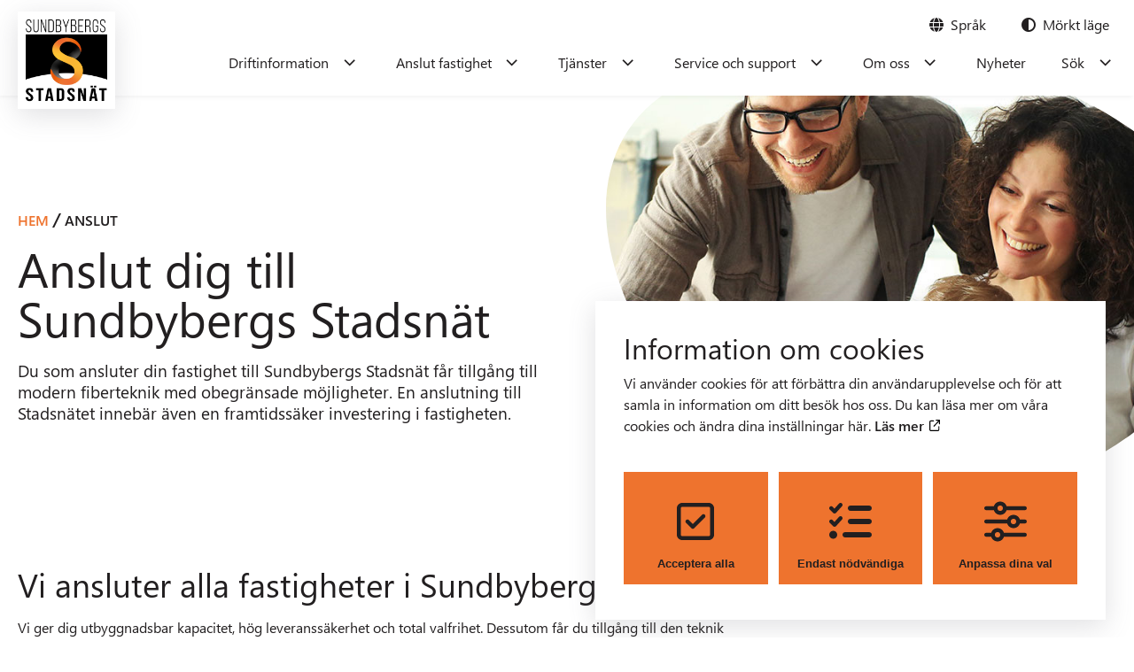

--- FILE ---
content_type: text/html; charset=UTF-8
request_url: https://www.sundbybergsstadsnat.se/anslutningar/
body_size: 27847
content:
<!DOCTYPE html>
<html lang="sv-SE">
<head>
	<meta charset="UTF-8" />
	<meta name="viewport" content="width=device-width" />
	<link rel="pingback" href="https://www.sundbybergsstadsnat.se/xmlrpc.php" />
	<meta name='robots' content='index, follow, max-image-preview:large, max-snippet:-1, max-video-preview:-1' />
	<style>img:is([sizes="auto" i], [sizes^="auto," i]) { contain-intrinsic-size: 3000px 1500px }</style>
	
	<!-- This site is optimized with the Yoast SEO plugin v24.5 - https://yoast.com/wordpress/plugins/seo/ -->
	<title>Anslut | Sundbybergs Stadsnät</title>
	<meta name="description" content="Du som ansluter din fastighet till Sundbybergs Stadsnät får tillgång till modern fiberteknik med obegränsade möjligheter." />
	<link rel="canonical" href="https://www.sundbybergsstadsnat.se/anslutningar/" />
	<meta property="og:locale" content="sv_SE" />
	<meta property="og:type" content="article" />
	<meta property="og:title" content="Anslut | Sundbybergs Stadsnät" />
	<meta property="og:description" content="Du som ansluter din fastighet till Sundbybergs Stadsnät får tillgång till modern fiberteknik med obegränsade möjligheter." />
	<meta property="og:url" content="https://www.sundbybergsstadsnat.se/anslutningar/" />
	<meta property="og:site_name" content="Sundbybergs Stadsnät" />
	<meta property="article:modified_time" content="2025-01-24T13:06:28+00:00" />
	<meta property="og:image" content="https://www.sundbybergsstadsnat.se/wp-content/uploads/2023/03/header-anslut-dig-1.jpeg" />
	<meta property="og:image:width" content="905" />
	<meta property="og:image:height" content="599" />
	<meta property="og:image:type" content="image/jpeg" />
	<meta name="twitter:card" content="summary_large_image" />
	<meta name="twitter:label1" content="Beräknad lästid" />
	<meta name="twitter:data1" content="1 minut" />
	<script type="application/ld+json" class="yoast-schema-graph">{"@context":"https://schema.org","@graph":[{"@type":"WebPage","@id":"https://www.sundbybergsstadsnat.se/anslutningar/","url":"https://www.sundbybergsstadsnat.se/anslutningar/","name":"Anslut | Sundbybergs Stadsnät","isPartOf":{"@id":"https://www.sundbybergsstadsnat.se/#website"},"primaryImageOfPage":{"@id":"https://www.sundbybergsstadsnat.se/anslutningar/#primaryimage"},"image":{"@id":"https://www.sundbybergsstadsnat.se/anslutningar/#primaryimage"},"thumbnailUrl":"https://www.sundbybergsstadsnat.se/wp-content/uploads/2023/03/header-anslut-dig-1.jpeg","datePublished":"2023-02-20T14:21:13+00:00","dateModified":"2025-01-24T13:06:28+00:00","description":"Du som ansluter din fastighet till Sundbybergs Stadsnät får tillgång till modern fiberteknik med obegränsade möjligheter.","breadcrumb":{"@id":"https://www.sundbybergsstadsnat.se/anslutningar/#breadcrumb"},"inLanguage":"sv-SE","potentialAction":[{"@type":"ReadAction","target":["https://www.sundbybergsstadsnat.se/anslutningar/"]}]},{"@type":"ImageObject","inLanguage":"sv-SE","@id":"https://www.sundbybergsstadsnat.se/anslutningar/#primaryimage","url":"https://www.sundbybergsstadsnat.se/wp-content/uploads/2023/03/header-anslut-dig-1.jpeg","contentUrl":"https://www.sundbybergsstadsnat.se/wp-content/uploads/2023/03/header-anslut-dig-1.jpeg","width":905,"height":599,"caption":"En familj på tre personer tittar in i dator och ler."},{"@type":"BreadcrumbList","@id":"https://www.sundbybergsstadsnat.se/anslutningar/#breadcrumb","itemListElement":[{"@type":"ListItem","position":1,"name":"Hem","item":"https://www.sundbybergsstadsnat.se/"},{"@type":"ListItem","position":2,"name":"Anslut"}]},{"@type":"WebSite","@id":"https://www.sundbybergsstadsnat.se/#website","url":"https://www.sundbybergsstadsnat.se/","name":"Sundbybergs Stadsnät","description":"Det är vi som leder den digitala utvecklingen i Sundbybergs stad","publisher":{"@id":"https://www.sundbybergsstadsnat.se/#organization"},"potentialAction":[{"@type":"SearchAction","target":{"@type":"EntryPoint","urlTemplate":"https://www.sundbybergsstadsnat.se/?s={search_term_string}"},"query-input":{"@type":"PropertyValueSpecification","valueRequired":true,"valueName":"search_term_string"}}],"inLanguage":"sv-SE"},{"@type":"Organization","@id":"https://www.sundbybergsstadsnat.se/#organization","name":"Sundbybergs Stadsnät","url":"https://www.sundbybergsstadsnat.se/","logo":{"@type":"ImageObject","inLanguage":"sv-SE","@id":"https://www.sundbybergsstadsnat.se/#/schema/logo/image/","url":"https://www.sundbybergsstadsnat.se/wp-content/uploads/2025/04/cropped-SSN-Logo-2025-White-BG.png","contentUrl":"https://www.sundbybergsstadsnat.se/wp-content/uploads/2025/04/cropped-SSN-Logo-2025-White-BG.png","width":1920,"height":1920,"caption":"Sundbybergs Stadsnät"},"image":{"@id":"https://www.sundbybergsstadsnat.se/#/schema/logo/image/"}}]}</script>
	<!-- / Yoast SEO plugin. -->


<script type="text/javascript">
/* <![CDATA[ */
window._wpemojiSettings = {"baseUrl":"https:\/\/s.w.org\/images\/core\/emoji\/15.0.3\/72x72\/","ext":".png","svgUrl":"https:\/\/s.w.org\/images\/core\/emoji\/15.0.3\/svg\/","svgExt":".svg","source":{"concatemoji":"https:\/\/www.sundbybergsstadsnat.se\/wp-includes\/js\/wp-emoji-release.min.js?ver=6.7.4"}};
/*! This file is auto-generated */
!function(i,n){var o,s,e;function c(e){try{var t={supportTests:e,timestamp:(new Date).valueOf()};sessionStorage.setItem(o,JSON.stringify(t))}catch(e){}}function p(e,t,n){e.clearRect(0,0,e.canvas.width,e.canvas.height),e.fillText(t,0,0);var t=new Uint32Array(e.getImageData(0,0,e.canvas.width,e.canvas.height).data),r=(e.clearRect(0,0,e.canvas.width,e.canvas.height),e.fillText(n,0,0),new Uint32Array(e.getImageData(0,0,e.canvas.width,e.canvas.height).data));return t.every(function(e,t){return e===r[t]})}function u(e,t,n){switch(t){case"flag":return n(e,"\ud83c\udff3\ufe0f\u200d\u26a7\ufe0f","\ud83c\udff3\ufe0f\u200b\u26a7\ufe0f")?!1:!n(e,"\ud83c\uddfa\ud83c\uddf3","\ud83c\uddfa\u200b\ud83c\uddf3")&&!n(e,"\ud83c\udff4\udb40\udc67\udb40\udc62\udb40\udc65\udb40\udc6e\udb40\udc67\udb40\udc7f","\ud83c\udff4\u200b\udb40\udc67\u200b\udb40\udc62\u200b\udb40\udc65\u200b\udb40\udc6e\u200b\udb40\udc67\u200b\udb40\udc7f");case"emoji":return!n(e,"\ud83d\udc26\u200d\u2b1b","\ud83d\udc26\u200b\u2b1b")}return!1}function f(e,t,n){var r="undefined"!=typeof WorkerGlobalScope&&self instanceof WorkerGlobalScope?new OffscreenCanvas(300,150):i.createElement("canvas"),a=r.getContext("2d",{willReadFrequently:!0}),o=(a.textBaseline="top",a.font="600 32px Arial",{});return e.forEach(function(e){o[e]=t(a,e,n)}),o}function t(e){var t=i.createElement("script");t.src=e,t.defer=!0,i.head.appendChild(t)}"undefined"!=typeof Promise&&(o="wpEmojiSettingsSupports",s=["flag","emoji"],n.supports={everything:!0,everythingExceptFlag:!0},e=new Promise(function(e){i.addEventListener("DOMContentLoaded",e,{once:!0})}),new Promise(function(t){var n=function(){try{var e=JSON.parse(sessionStorage.getItem(o));if("object"==typeof e&&"number"==typeof e.timestamp&&(new Date).valueOf()<e.timestamp+604800&&"object"==typeof e.supportTests)return e.supportTests}catch(e){}return null}();if(!n){if("undefined"!=typeof Worker&&"undefined"!=typeof OffscreenCanvas&&"undefined"!=typeof URL&&URL.createObjectURL&&"undefined"!=typeof Blob)try{var e="postMessage("+f.toString()+"("+[JSON.stringify(s),u.toString(),p.toString()].join(",")+"));",r=new Blob([e],{type:"text/javascript"}),a=new Worker(URL.createObjectURL(r),{name:"wpTestEmojiSupports"});return void(a.onmessage=function(e){c(n=e.data),a.terminate(),t(n)})}catch(e){}c(n=f(s,u,p))}t(n)}).then(function(e){for(var t in e)n.supports[t]=e[t],n.supports.everything=n.supports.everything&&n.supports[t],"flag"!==t&&(n.supports.everythingExceptFlag=n.supports.everythingExceptFlag&&n.supports[t]);n.supports.everythingExceptFlag=n.supports.everythingExceptFlag&&!n.supports.flag,n.DOMReady=!1,n.readyCallback=function(){n.DOMReady=!0}}).then(function(){return e}).then(function(){var e;n.supports.everything||(n.readyCallback(),(e=n.source||{}).concatemoji?t(e.concatemoji):e.wpemoji&&e.twemoji&&(t(e.twemoji),t(e.wpemoji)))}))}((window,document),window._wpemojiSettings);
/* ]]> */
</script>
<style id='wp-emoji-styles-inline-css' type='text/css'>

	img.wp-smiley, img.emoji {
		display: inline !important;
		border: none !important;
		box-shadow: none !important;
		height: 1em !important;
		width: 1em !important;
		margin: 0 0.07em !important;
		vertical-align: -0.1em !important;
		background: none !important;
		padding: 0 !important;
	}
</style>
<link rel='stylesheet' id='wp-block-library-css' href='https://www.sundbybergsstadsnat.se/wp-includes/css/dist/block-library/style.min.css?ver=6.7.4' type='text/css' media='all' />
<style id='classic-theme-styles-inline-css' type='text/css'>
/*! This file is auto-generated */
.wp-block-button__link{color:#fff;background-color:#32373c;border-radius:9999px;box-shadow:none;text-decoration:none;padding:calc(.667em + 2px) calc(1.333em + 2px);font-size:1.125em}.wp-block-file__button{background:#32373c;color:#fff;text-decoration:none}
</style>
<style id='global-styles-inline-css' type='text/css'>
:root{--wp--preset--aspect-ratio--square: 1;--wp--preset--aspect-ratio--4-3: 4/3;--wp--preset--aspect-ratio--3-4: 3/4;--wp--preset--aspect-ratio--3-2: 3/2;--wp--preset--aspect-ratio--2-3: 2/3;--wp--preset--aspect-ratio--16-9: 16/9;--wp--preset--aspect-ratio--9-16: 9/16;--wp--preset--color--black: #000000;--wp--preset--color--cyan-bluish-gray: #abb8c3;--wp--preset--color--white: #ffffff;--wp--preset--color--pale-pink: #f78da7;--wp--preset--color--vivid-red: #cf2e2e;--wp--preset--color--luminous-vivid-orange: #ff6900;--wp--preset--color--luminous-vivid-amber: #fcb900;--wp--preset--color--light-green-cyan: #7bdcb5;--wp--preset--color--vivid-green-cyan: #00d084;--wp--preset--color--pale-cyan-blue: #8ed1fc;--wp--preset--color--vivid-cyan-blue: #0693e3;--wp--preset--color--vivid-purple: #9b51e0;--wp--preset--color--primary: #EE732E;--wp--preset--color--beige: #EFD2B4;--wp--preset--color--blue: #0090AA;--wp--preset--color--l-blue: #B6DDE4;--wp--preset--color--d-orange: #D84E00;--wp--preset--color--s-orange: #FFAE80;--wp--preset--color--yellow: #F8B433;--wp--preset--color--s-yellow: #FFD389;--wp--preset--color--d-yellow: #F29E00;--wp--preset--color--light-grey: #D0D0D0;--wp--preset--color--l-beige: #F7EDE2;--wp--preset--gradient--vivid-cyan-blue-to-vivid-purple: linear-gradient(135deg,rgba(6,147,227,1) 0%,rgb(155,81,224) 100%);--wp--preset--gradient--light-green-cyan-to-vivid-green-cyan: linear-gradient(135deg,rgb(122,220,180) 0%,rgb(0,208,130) 100%);--wp--preset--gradient--luminous-vivid-amber-to-luminous-vivid-orange: linear-gradient(135deg,rgba(252,185,0,1) 0%,rgba(255,105,0,1) 100%);--wp--preset--gradient--luminous-vivid-orange-to-vivid-red: linear-gradient(135deg,rgba(255,105,0,1) 0%,rgb(207,46,46) 100%);--wp--preset--gradient--very-light-gray-to-cyan-bluish-gray: linear-gradient(135deg,rgb(238,238,238) 0%,rgb(169,184,195) 100%);--wp--preset--gradient--cool-to-warm-spectrum: linear-gradient(135deg,rgb(74,234,220) 0%,rgb(151,120,209) 20%,rgb(207,42,186) 40%,rgb(238,44,130) 60%,rgb(251,105,98) 80%,rgb(254,248,76) 100%);--wp--preset--gradient--blush-light-purple: linear-gradient(135deg,rgb(255,206,236) 0%,rgb(152,150,240) 100%);--wp--preset--gradient--blush-bordeaux: linear-gradient(135deg,rgb(254,205,165) 0%,rgb(254,45,45) 50%,rgb(107,0,62) 100%);--wp--preset--gradient--luminous-dusk: linear-gradient(135deg,rgb(255,203,112) 0%,rgb(199,81,192) 50%,rgb(65,88,208) 100%);--wp--preset--gradient--pale-ocean: linear-gradient(135deg,rgb(255,245,203) 0%,rgb(182,227,212) 50%,rgb(51,167,181) 100%);--wp--preset--gradient--electric-grass: linear-gradient(135deg,rgb(202,248,128) 0%,rgb(113,206,126) 100%);--wp--preset--gradient--midnight: linear-gradient(135deg,rgb(2,3,129) 0%,rgb(40,116,252) 100%);--wp--preset--gradient--yellow-to-black: linear-gradient(270deg,rgba(248,180,51,1) 0%,rgb(34,31,32,1) 100%);--wp--preset--gradient--orange-to-yellow: linear-gradient(90deg,rgba(238,115,46,1) 0%,rgba(248,180,51,1) 100%);--wp--preset--font-size--small: 13px;--wp--preset--font-size--medium: 20px;--wp--preset--font-size--large: 36px;--wp--preset--font-size--x-large: 42px;--wp--preset--spacing--20: 0.44rem;--wp--preset--spacing--30: 0.67rem;--wp--preset--spacing--40: 1rem;--wp--preset--spacing--50: 1.5rem;--wp--preset--spacing--60: 2.25rem;--wp--preset--spacing--70: 3.38rem;--wp--preset--spacing--80: 5.06rem;--wp--preset--shadow--natural: 6px 6px 9px rgba(0, 0, 0, 0.2);--wp--preset--shadow--deep: 12px 12px 50px rgba(0, 0, 0, 0.4);--wp--preset--shadow--sharp: 6px 6px 0px rgba(0, 0, 0, 0.2);--wp--preset--shadow--outlined: 6px 6px 0px -3px rgba(255, 255, 255, 1), 6px 6px rgba(0, 0, 0, 1);--wp--preset--shadow--crisp: 6px 6px 0px rgba(0, 0, 0, 1);}:where(.is-layout-flex){gap: 0.5em;}:where(.is-layout-grid){gap: 0.5em;}body .is-layout-flex{display: flex;}.is-layout-flex{flex-wrap: wrap;align-items: center;}.is-layout-flex > :is(*, div){margin: 0;}body .is-layout-grid{display: grid;}.is-layout-grid > :is(*, div){margin: 0;}:where(.wp-block-columns.is-layout-flex){gap: 2em;}:where(.wp-block-columns.is-layout-grid){gap: 2em;}:where(.wp-block-post-template.is-layout-flex){gap: 1.25em;}:where(.wp-block-post-template.is-layout-grid){gap: 1.25em;}.has-black-color{color: var(--wp--preset--color--black) !important;}.has-cyan-bluish-gray-color{color: var(--wp--preset--color--cyan-bluish-gray) !important;}.has-white-color{color: var(--wp--preset--color--white) !important;}.has-pale-pink-color{color: var(--wp--preset--color--pale-pink) !important;}.has-vivid-red-color{color: var(--wp--preset--color--vivid-red) !important;}.has-luminous-vivid-orange-color{color: var(--wp--preset--color--luminous-vivid-orange) !important;}.has-luminous-vivid-amber-color{color: var(--wp--preset--color--luminous-vivid-amber) !important;}.has-light-green-cyan-color{color: var(--wp--preset--color--light-green-cyan) !important;}.has-vivid-green-cyan-color{color: var(--wp--preset--color--vivid-green-cyan) !important;}.has-pale-cyan-blue-color{color: var(--wp--preset--color--pale-cyan-blue) !important;}.has-vivid-cyan-blue-color{color: var(--wp--preset--color--vivid-cyan-blue) !important;}.has-vivid-purple-color{color: var(--wp--preset--color--vivid-purple) !important;}.has-black-background-color{background-color: var(--wp--preset--color--black) !important;}.has-cyan-bluish-gray-background-color{background-color: var(--wp--preset--color--cyan-bluish-gray) !important;}.has-white-background-color{background-color: var(--wp--preset--color--white) !important;}.has-pale-pink-background-color{background-color: var(--wp--preset--color--pale-pink) !important;}.has-vivid-red-background-color{background-color: var(--wp--preset--color--vivid-red) !important;}.has-luminous-vivid-orange-background-color{background-color: var(--wp--preset--color--luminous-vivid-orange) !important;}.has-luminous-vivid-amber-background-color{background-color: var(--wp--preset--color--luminous-vivid-amber) !important;}.has-light-green-cyan-background-color{background-color: var(--wp--preset--color--light-green-cyan) !important;}.has-vivid-green-cyan-background-color{background-color: var(--wp--preset--color--vivid-green-cyan) !important;}.has-pale-cyan-blue-background-color{background-color: var(--wp--preset--color--pale-cyan-blue) !important;}.has-vivid-cyan-blue-background-color{background-color: var(--wp--preset--color--vivid-cyan-blue) !important;}.has-vivid-purple-background-color{background-color: var(--wp--preset--color--vivid-purple) !important;}.has-black-border-color{border-color: var(--wp--preset--color--black) !important;}.has-cyan-bluish-gray-border-color{border-color: var(--wp--preset--color--cyan-bluish-gray) !important;}.has-white-border-color{border-color: var(--wp--preset--color--white) !important;}.has-pale-pink-border-color{border-color: var(--wp--preset--color--pale-pink) !important;}.has-vivid-red-border-color{border-color: var(--wp--preset--color--vivid-red) !important;}.has-luminous-vivid-orange-border-color{border-color: var(--wp--preset--color--luminous-vivid-orange) !important;}.has-luminous-vivid-amber-border-color{border-color: var(--wp--preset--color--luminous-vivid-amber) !important;}.has-light-green-cyan-border-color{border-color: var(--wp--preset--color--light-green-cyan) !important;}.has-vivid-green-cyan-border-color{border-color: var(--wp--preset--color--vivid-green-cyan) !important;}.has-pale-cyan-blue-border-color{border-color: var(--wp--preset--color--pale-cyan-blue) !important;}.has-vivid-cyan-blue-border-color{border-color: var(--wp--preset--color--vivid-cyan-blue) !important;}.has-vivid-purple-border-color{border-color: var(--wp--preset--color--vivid-purple) !important;}.has-vivid-cyan-blue-to-vivid-purple-gradient-background{background: var(--wp--preset--gradient--vivid-cyan-blue-to-vivid-purple) !important;}.has-light-green-cyan-to-vivid-green-cyan-gradient-background{background: var(--wp--preset--gradient--light-green-cyan-to-vivid-green-cyan) !important;}.has-luminous-vivid-amber-to-luminous-vivid-orange-gradient-background{background: var(--wp--preset--gradient--luminous-vivid-amber-to-luminous-vivid-orange) !important;}.has-luminous-vivid-orange-to-vivid-red-gradient-background{background: var(--wp--preset--gradient--luminous-vivid-orange-to-vivid-red) !important;}.has-very-light-gray-to-cyan-bluish-gray-gradient-background{background: var(--wp--preset--gradient--very-light-gray-to-cyan-bluish-gray) !important;}.has-cool-to-warm-spectrum-gradient-background{background: var(--wp--preset--gradient--cool-to-warm-spectrum) !important;}.has-blush-light-purple-gradient-background{background: var(--wp--preset--gradient--blush-light-purple) !important;}.has-blush-bordeaux-gradient-background{background: var(--wp--preset--gradient--blush-bordeaux) !important;}.has-luminous-dusk-gradient-background{background: var(--wp--preset--gradient--luminous-dusk) !important;}.has-pale-ocean-gradient-background{background: var(--wp--preset--gradient--pale-ocean) !important;}.has-electric-grass-gradient-background{background: var(--wp--preset--gradient--electric-grass) !important;}.has-midnight-gradient-background{background: var(--wp--preset--gradient--midnight) !important;}.has-small-font-size{font-size: var(--wp--preset--font-size--small) !important;}.has-medium-font-size{font-size: var(--wp--preset--font-size--medium) !important;}.has-large-font-size{font-size: var(--wp--preset--font-size--large) !important;}.has-x-large-font-size{font-size: var(--wp--preset--font-size--x-large) !important;}
:where(.wp-block-post-template.is-layout-flex){gap: 1.25em;}:where(.wp-block-post-template.is-layout-grid){gap: 1.25em;}
:where(.wp-block-columns.is-layout-flex){gap: 2em;}:where(.wp-block-columns.is-layout-grid){gap: 2em;}
:root :where(.wp-block-pullquote){font-size: 1.5em;line-height: 1.6;}
</style>
<link rel='stylesheet' id='wpa-css-css' href='https://www.sundbybergsstadsnat.se/wp-content/plugins/honeypot/includes/css/wpa.css?ver=2.2.07' type='text/css' media='all' />
<link rel='stylesheet' id='cookie-style-css' href='https://www.sundbybergsstadsnat.se/wp-content/plugins/hw-cookie-drops//style/style.css?ver=6.7.4' type='text/css' media='all' />
<link rel='stylesheet' id='search-filter-plugin-styles-css' href='https://www.sundbybergsstadsnat.se/wp-content/plugins/search-filter-pro/public/assets/css/search-filter.min.css?ver=2.5.19' type='text/css' media='all' />
<link rel='stylesheet' id='dashicons-css' href='https://www.sundbybergsstadsnat.se/wp-includes/css/dashicons.min.css?ver=6.7.4' type='text/css' media='all' />
<link rel='stylesheet' id='acf-global-css' href='https://www.sundbybergsstadsnat.se/wp-content/plugins/advanced-custom-fields-pro/assets/build/css/acf-global.min.css?ver=6.3.12' type='text/css' media='all' />
<link rel='stylesheet' id='acf-input-css' href='https://www.sundbybergsstadsnat.se/wp-content/plugins/advanced-custom-fields-pro/assets/build/css/acf-input.min.css?ver=6.3.12' type='text/css' media='all' />
<link rel='stylesheet' id='acf-pro-input-css' href='https://www.sundbybergsstadsnat.se/wp-content/plugins/advanced-custom-fields-pro/assets/build/css/pro/acf-pro-input.min.css?ver=6.3.12' type='text/css' media='all' />
<link rel='stylesheet' id='select2-css' href='https://www.sundbybergsstadsnat.se/wp-content/plugins/advanced-custom-fields-pro/assets/inc/select2/4/select2.min.css?ver=4.0.13' type='text/css' media='all' />
<link rel='stylesheet' id='acf-datepicker-css' href='https://www.sundbybergsstadsnat.se/wp-content/plugins/advanced-custom-fields-pro/assets/inc/datepicker/jquery-ui.min.css?ver=1.11.4' type='text/css' media='all' />
<link rel='stylesheet' id='acf-timepicker-css' href='https://www.sundbybergsstadsnat.se/wp-content/plugins/advanced-custom-fields-pro/assets/inc/timepicker/jquery-ui-timepicker-addon.min.css?ver=1.6.1' type='text/css' media='all' />
<link rel='stylesheet' id='wp-color-picker-css' href='https://www.sundbybergsstadsnat.se/wp-admin/css/color-picker.min.css?ver=6.7.4' type='text/css' media='all' />
<link rel='stylesheet' id='style-style-css' href='https://www.sundbybergsstadsnat.se/wp-content/themes/HamrenMedia_4_0/style.css?ver=1769027856' type='text/css' media='all' />
<script type="text/javascript" src="https://www.sundbybergsstadsnat.se/wp-includes/js/jquery/jquery.min.js?ver=3.7.1" id="jquery-core-js"></script>
<script type="text/javascript" src="https://www.sundbybergsstadsnat.se/wp-includes/js/jquery/jquery-migrate.min.js?ver=3.4.1" id="jquery-migrate-js"></script>
<script type="text/javascript" id="jquery-js-after">
/* <![CDATA[ */
  jQuery(document).ready(function($) {
      // Remove all empty <p> elements except those within .reading-time
      $('p').not('.reading-time p').each(function() {
          if ($.trim($(this).html()) === '') {
              $(this).remove();
          }
      });

      // Move the reading time span out of the surrounding p tag
      $('p:has(.reading-time)').each(function() {
          var readingTimeSpan = $(this).find('.reading-time').detach();
          $(this).before(readingTimeSpan);
          if ($.trim($(this).html()) === '') {
              $(this).remove();
          }
      });
  });
  
/* ]]> */
</script>
<script type="text/javascript" src="https://www.sundbybergsstadsnat.se/wp-content/themes/HamrenMedia_4_0/owlcarousel/owl.carousel.min.js?ver=6.7.4" id="owlcarousel-js"></script>
<script type="text/javascript" id="search-filter-plugin-build-js-extra">
/* <![CDATA[ */
var SF_LDATA = {"ajax_url":"https:\/\/www.sundbybergsstadsnat.se\/wp-admin\/admin-ajax.php","home_url":"https:\/\/www.sundbybergsstadsnat.se\/","extensions":[]};
/* ]]> */
</script>
<script type="text/javascript" src="https://www.sundbybergsstadsnat.se/wp-content/plugins/search-filter-pro/public/assets/js/search-filter-build.min.js?ver=2.5.19" id="search-filter-plugin-build-js"></script>
<script type="text/javascript" src="https://www.sundbybergsstadsnat.se/wp-content/plugins/search-filter-pro/public/assets/js/chosen.jquery.min.js?ver=2.5.19" id="search-filter-plugin-chosen-js"></script>
<script type="text/javascript" src="https://www.sundbybergsstadsnat.se/wp-includes/js/jquery/ui/core.min.js?ver=1.13.3" id="jquery-ui-core-js"></script>
<script type="text/javascript" src="https://www.sundbybergsstadsnat.se/wp-includes/js/jquery/ui/datepicker.min.js?ver=1.13.3" id="jquery-ui-datepicker-js"></script>
<script type="text/javascript" id="jquery-ui-datepicker-js-after">
/* <![CDATA[ */
jQuery(function(jQuery){jQuery.datepicker.setDefaults({"closeText":"St\u00e4ng","currentText":"Idag","monthNames":["januari","februari","mars","april","maj","juni","juli","augusti","september","oktober","november","december"],"monthNamesShort":["jan","feb","mar","apr","maj","jun","jul","aug","sep","okt","nov","dec"],"nextText":"N\u00e4sta","prevText":"F\u00f6reg\u00e5ende","dayNames":["s\u00f6ndag","m\u00e5ndag","tisdag","onsdag","torsdag","fredag","l\u00f6rdag"],"dayNamesShort":["s\u00f6n","m\u00e5n","tis","ons","tor","fre","l\u00f6r"],"dayNamesMin":["S","M","T","O","T","F","L"],"dateFormat":"d MM yy","firstDay":1,"isRTL":false});});
/* ]]> */
</script>
<script type="text/javascript" src="https://www.sundbybergsstadsnat.se/wp-includes/js/jquery/ui/mouse.min.js?ver=1.13.3" id="jquery-ui-mouse-js"></script>
<script type="text/javascript" src="https://www.sundbybergsstadsnat.se/wp-includes/js/jquery/ui/sortable.min.js?ver=1.13.3" id="jquery-ui-sortable-js"></script>
<script type="text/javascript" src="https://www.sundbybergsstadsnat.se/wp-includes/js/jquery/ui/resizable.min.js?ver=1.13.3" id="jquery-ui-resizable-js"></script>
<script type="text/javascript" id="acf-js-extra">
/* <![CDATA[ */
var acfL10n = {"Are you sure?":"\u00c4r du s\u00e4ker?","Yes":"Ja","No":"Nej","Remove":"Ta bort","Cancel":"Avbryt","The changes you made will be lost if you navigate away from this page":"De \u00e4ndringar du gjort kommer att g\u00e5 f\u00f6rlorade om du navigerar bort fr\u00e5n denna sida","Validation successful":"Validering lyckades","Validation failed":"Validering misslyckades","1 field requires attention":"1 f\u00e4lt kr\u00e4ver din uppm\u00e4rksamhet","%d fields require attention":"%d f\u00e4lt kr\u00e4ver din uppm\u00e4rksamhet","An ACF Block on this page requires attention before you can save.":"Ett ACF-block p\u00e5 denna sida kr\u00e4ver uppm\u00e4rksamhet innan du kan spara.","Edit field group":"Redigera f\u00e4ltgrupp","Select Image":"V\u00e4lj bild","Edit Image":"Redigera bild","Update Image":"Uppdatera bild","All images":"Alla bilder","Select File":"V\u00e4lj fil","Edit File":"Redigera fil","Update File":"Uppdatera fil","Maximum values reached ( {max} values )":"Maximalt antal v\u00e4rden har n\u00e5tts ({max} v\u00e4rden)","Loading":"Laddar in","No matches found":"Inga matchningar hittades","Sorry, this browser does not support geolocation":"Denna webbl\u00e4sare saknar st\u00f6d f\u00f6r platsinformation","Minimum rows not reached ({min} rows)":"Minsta till\u00e5tna antal rader uppn\u00e5tt ({min} rader)","Maximum rows reached ({max} rows)":"H\u00f6gsta till\u00e5tna antal rader uppn\u00e5tt ({max} rader)","Error loading page":"Kunde inte ladda in sida","layouts":"layouter","Fields":"F\u00e4lt","This field requires at least {min} {label} {identifier}":"Detta f\u00e4lt kr\u00e4ver minst {min} {label} {identifier}","This field has a limit of {max} {label} {identifier}":"Detta f\u00e4lt har en gr\u00e4ns p\u00e5 {max} {label} {identifier}","{available} {label} {identifier} available (max {max})":"{available} {label} {identifier} tillg\u00e4nglig (max {max})","{required} {label} {identifier} required (min {min})":"{required} {label} {identifier} kr\u00e4vs (min {min})","Flexible Content requires at least 1 layout":"Flexibelt inneh\u00e5ll kr\u00e4ver minst 1 layout","Add Image to Gallery":"L\u00e4gg till bild i galleriet","Maximum selection reached":"H\u00f6gsta till\u00e5tna antal val uppn\u00e5tt","Select.verb":"V\u00e4lj","Edit.verb":"Redigera","Update.verb":"Uppdatera","Uploaded to this post":"Uppladdat till detta inl\u00e4gg","Expand Details":"Expandera detaljer","Collapse Details":"Minimera detaljer","Restricted":"Begr\u00e4nsad"};
/* ]]> */
</script>
<script type="text/javascript" src="https://www.sundbybergsstadsnat.se/wp-content/plugins/advanced-custom-fields-pro/assets/build/js/acf.min.js?ver=6.3.12" id="acf-js"></script>
<script type="text/javascript" src="https://www.sundbybergsstadsnat.se/wp-includes/js/dist/dom-ready.min.js?ver=f77871ff7694fffea381" id="wp-dom-ready-js"></script>
<script type="text/javascript" src="https://www.sundbybergsstadsnat.se/wp-includes/js/dist/hooks.min.js?ver=4d63a3d491d11ffd8ac6" id="wp-hooks-js"></script>
<script type="text/javascript" src="https://www.sundbybergsstadsnat.se/wp-includes/js/dist/i18n.min.js?ver=5e580eb46a90c2b997e6" id="wp-i18n-js"></script>
<script type="text/javascript" id="wp-i18n-js-after">
/* <![CDATA[ */
wp.i18n.setLocaleData( { 'text direction\u0004ltr': [ 'ltr' ] } );
wp.i18n.setLocaleData( { 'text direction\u0004ltr': [ 'ltr' ] } );
/* ]]> */
</script>
<script type="text/javascript" id="wp-a11y-js-translations">
/* <![CDATA[ */
( function( domain, translations ) {
	var localeData = translations.locale_data[ domain ] || translations.locale_data.messages;
	localeData[""].domain = domain;
	wp.i18n.setLocaleData( localeData, domain );
} )( "default", {"translation-revision-date":"2025-11-19 17:30:56+0000","generator":"GlotPress\/4.0.3","domain":"messages","locale_data":{"messages":{"":{"domain":"messages","plural-forms":"nplurals=2; plural=n != 1;","lang":"sv_SE"},"Notifications":["Aviseringar"]}},"comment":{"reference":"wp-includes\/js\/dist\/a11y.js"}} );
/* ]]> */
</script>
<script type="text/javascript" src="https://www.sundbybergsstadsnat.se/wp-includes/js/dist/a11y.min.js?ver=3156534cc54473497e14" id="wp-a11y-js"></script>
<script type="text/javascript" src="https://www.sundbybergsstadsnat.se/wp-content/plugins/advanced-custom-fields-pro/assets/build/js/acf-input.min.js?ver=6.3.12" id="acf-input-js"></script>
<script type="text/javascript" src="https://www.sundbybergsstadsnat.se/wp-content/plugins/advanced-custom-fields-pro/assets/build/js/pro/acf-pro-input.min.js?ver=6.3.12" id="acf-pro-input-js"></script>
<script type="text/javascript" src="https://www.sundbybergsstadsnat.se/wp-content/plugins/advanced-custom-fields-pro/assets/build/js/pro/acf-pro-ui-options-page.min.js?ver=6.3.12" id="acf-pro-ui-options-page-js"></script>
<script type="text/javascript" src="https://www.sundbybergsstadsnat.se/wp-content/plugins/advanced-custom-fields-pro/assets/inc/select2/4/select2.full.min.js?ver=4.0.13" id="select2-js"></script>
<script type="text/javascript" src="https://www.sundbybergsstadsnat.se/wp-content/plugins/advanced-custom-fields-pro/assets/inc/timepicker/jquery-ui-timepicker-addon.min.js?ver=1.6.1" id="acf-timepicker-js"></script>
<script type="text/javascript" src="https://www.sundbybergsstadsnat.se/wp-includes/js/jquery/ui/draggable.min.js?ver=1.13.3" id="jquery-ui-draggable-js"></script>
<script type="text/javascript" src="https://www.sundbybergsstadsnat.se/wp-includes/js/jquery/ui/slider.min.js?ver=1.13.3" id="jquery-ui-slider-js"></script>
<script type="text/javascript" src="https://www.sundbybergsstadsnat.se/wp-includes/js/jquery/jquery.ui.touch-punch.js?ver=0.2.2" id="jquery-touch-punch-js"></script>
<script type="text/javascript" src="https://www.sundbybergsstadsnat.se/wp-admin/js/iris.min.js?ver=1.0.7" id="iris-js"></script>
<script type="text/javascript" id="wp-color-picker-js-translations">
/* <![CDATA[ */
( function( domain, translations ) {
	var localeData = translations.locale_data[ domain ] || translations.locale_data.messages;
	localeData[""].domain = domain;
	wp.i18n.setLocaleData( localeData, domain );
} )( "default", {"translation-revision-date":"2025-05-27 16:00:27+0000","generator":"GlotPress\/4.0.3","domain":"messages","locale_data":{"messages":{"":{"domain":"messages","plural-forms":"nplurals=2; plural=n != 1;","lang":"sv_SE"},"Clear color":["Rensa f\u00e4rg"],"Select default color":["V\u00e4lj standardf\u00e4rg"],"Select Color":["V\u00e4lj f\u00e4rg"],"Color value":["F\u00e4rgv\u00e4rde"],"Clear":["Rensa"],"Default":["Standard"]}},"comment":{"reference":"wp-admin\/js\/color-picker.js"}} );
/* ]]> */
</script>
<script type="text/javascript" src="https://www.sundbybergsstadsnat.se/wp-admin/js/color-picker.min.js?ver=6.7.4" id="wp-color-picker-js"></script>
<script type="text/javascript" src="https://www.sundbybergsstadsnat.se/wp-content/plugins/advanced-custom-fields-pro/assets/inc/color-picker-alpha/wp-color-picker-alpha.js?ver=3.0.0" id="acf-color-picker-alpha-js"></script>
<link rel="https://api.w.org/" href="https://www.sundbybergsstadsnat.se/wp-json/" /><link rel="alternate" title="JSON" type="application/json" href="https://www.sundbybergsstadsnat.se/wp-json/wp/v2/pages/94" /><link rel="EditURI" type="application/rsd+xml" title="RSD" href="https://www.sundbybergsstadsnat.se/xmlrpc.php?rsd" />
<meta name="generator" content="WordPress 6.7.4" />
<link rel='shortlink' href='https://www.sundbybergsstadsnat.se/?p=94' />
<link rel="alternate" title="oEmbed (JSON)" type="application/json+oembed" href="https://www.sundbybergsstadsnat.se/wp-json/oembed/1.0/embed?url=https%3A%2F%2Fwww.sundbybergsstadsnat.se%2Fanslutningar%2F" />
<link rel="alternate" title="oEmbed (XML)" type="text/xml+oembed" href="https://www.sundbybergsstadsnat.se/wp-json/oembed/1.0/embed?url=https%3A%2F%2Fwww.sundbybergsstadsnat.se%2Fanslutningar%2F&#038;format=xml" />
<script src="https://kit.fontawesome.com/da20e1f435.js" crossorigin="anonymous"></script><!-- Current Language:  --><meta name="generator" content="Elementor 3.27.6; settings: css_print_method-external, google_font-enabled, font_display-swap">
			<style>
				.e-con.e-parent:nth-of-type(n+4):not(.e-lazyloaded):not(.e-no-lazyload),
				.e-con.e-parent:nth-of-type(n+4):not(.e-lazyloaded):not(.e-no-lazyload) * {
					background-image: none !important;
				}
				@media screen and (max-height: 1024px) {
					.e-con.e-parent:nth-of-type(n+3):not(.e-lazyloaded):not(.e-no-lazyload),
					.e-con.e-parent:nth-of-type(n+3):not(.e-lazyloaded):not(.e-no-lazyload) * {
						background-image: none !important;
					}
				}
				@media screen and (max-height: 640px) {
					.e-con.e-parent:nth-of-type(n+2):not(.e-lazyloaded):not(.e-no-lazyload),
					.e-con.e-parent:nth-of-type(n+2):not(.e-lazyloaded):not(.e-no-lazyload) * {
						background-image: none !important;
					}
				}
			</style>
			<meta name="redi-version" content="1.2.7" /><link rel="icon" href="https://www.sundbybergsstadsnat.se/wp-content/uploads/2025/04/cropped-SSN-Favicon-2-32x32.png" sizes="32x32" />
<link rel="icon" href="https://www.sundbybergsstadsnat.se/wp-content/uploads/2025/04/cropped-SSN-Favicon-2-192x192.png" sizes="192x192" />
<link rel="apple-touch-icon" href="https://www.sundbybergsstadsnat.se/wp-content/uploads/2025/04/cropped-SSN-Favicon-2-180x180.png" />
<meta name="msapplication-TileImage" content="https://www.sundbybergsstadsnat.se/wp-content/uploads/2025/04/cropped-SSN-Favicon-2-270x270.png" />

<!-- Google Tag Manager -->
<script>(function(w,d,s,l,i){w[l]=w[l]||[];w[l].push({'gtm.start':
new Date().getTime(),event:'gtm.js'});var f=d.getElementsByTagName(s)[0],
j=d.createElement(s),dl=l!='dataLayer'?'&l='+l:'';j.async=true;j.src=
'https://www.googletagmanager.com/gtm.js?id='+i+dl;f.parentNode.insertBefore(j,f);
})(window,document,'script','dataLayer','GTM-567CP4SZ');</script>
<!-- End Google Tag Manager -->
</head>

<body class="page-template-default page page-id-94 wp-custom-logo bubble-image elementor-default elementor-kit-4">
<div class="overlay"></div>
<div id="langModal" class="lang-modal">
	<div class="modal-content">
		<div class="modal-header">
			<h3 class="modal-header-title">Translate this site</h3>
			<span class="close">&times;</span>
		</div>
		<div class="modal-body">
			<p>Use Google Translate to read the site in another language of your choice. However, we take no responsibility for the quality of the translation.</p>
			<p>Käytä Google Translate lukeaksesi sivustoa toisella valitsemallasi kielellä. Emme kuitenkaan ota vastuuta käännöksen laadusta.</p>
			<div class="wp-block-buttons">
				<div class="wp-block-button is-style-outline england">
					<a class="wp-block-button__link has-black-color has-text-color wp-element-button" href="https://www-sundbybergsstadsnat-se.translate.goog/?_x_tr_sl=sv&_x_tr_tl=en&_x_tr_hl=sv&_x_tr_pto=wapp">
					English
				</a>
				</div>
				<div class="wp-block-button is-style-outline finland">
					<a class="wp-block-button__link has-black-color has-text-color wp-element-button" href="https://www-sundbybergsstadsnat-se.translate.goog/?_x_tr_sl=sv&_x_tr_tl=fi&_x_tr_hl=sv&_x_tr_pto=wapp">
					Suomalainen
				</a>
				</div>
				<div class="wp-block-button is-style-outline">
					<a class="wp-block-button__link has-black-color has-text-color wp-element-button" href="https://www-sundbybergsstadsnat-se.translate.goog/?_x_tr_sl=sv&_x_tr_tl=en&_x_tr_hl=sv&_x_tr_pto=wapp">
					Other Languages
				</a>
				</div>
			</div>
		</div>
	</div>
</div>
<header class="header">
		<div class="header-container">
		<div class="top-menu">
			<div id="language-btn">
					<i class="fa-solid fa-globe"></i><p class="language-text">Språk</p>
			</div>
			<div id="dark-mode-btn">
				<i class="fa-solid fa-circle-half-stroke"></i><p class="dark-mode-text"></p>
			</div>
		</div>
		<div class="row">
			<a href="https://www.sundbybergsstadsnat.se/" class="custom-logo-link" rel="home"><img fetchpriority="high" width="1920" height="1920" src="https://www.sundbybergsstadsnat.se/wp-content/uploads/2025/04/cropped-SSN-Logo-2025-White-BG.png" class="custom-logo" alt="Sundbybergs Stadsnäts logo" decoding="async" srcset="https://www.sundbybergsstadsnat.se/wp-content/uploads/2025/04/cropped-SSN-Logo-2025-White-BG.png 1920w, https://www.sundbybergsstadsnat.se/wp-content/uploads/2025/04/cropped-SSN-Logo-2025-White-BG-300x300.png 300w, https://www.sundbybergsstadsnat.se/wp-content/uploads/2025/04/cropped-SSN-Logo-2025-White-BG-1024x1024.png 1024w, https://www.sundbybergsstadsnat.se/wp-content/uploads/2025/04/cropped-SSN-Logo-2025-White-BG-150x150.png 150w, https://www.sundbybergsstadsnat.se/wp-content/uploads/2025/04/cropped-SSN-Logo-2025-White-BG-768x768.png 768w, https://www.sundbybergsstadsnat.se/wp-content/uploads/2025/04/cropped-SSN-Logo-2025-White-BG-1536x1536.png 1536w" sizes="(max-width: 1920px) 100vw, 1920px" /></a>			<div class="menu-toggle">
				<span></span>
				<span></span>
				<span></span>
			</div>
			<nav class="menu-huvudmeny-container"><ul id="menu-huvudmeny" class="menu"><li id='menu-item-124'  class="menu-item menu-item-type-post_type menu-item-object-page menu-item-has-children"><a  href="https://www.sundbybergsstadsnat.se/driftinformation/">Driftinformation </a> <button class='expand' aria-expanded='false'><i class='fa-sharp fa-solid fa-chevron-down'></i></button><span style="visibility: hidden;" class="nav_desc"><div class="nav-title">Driftinformation<br></div>Just nu finns inga pågående störningar<br><strong><a class='big-link' href='https://www.sundbybergsstadsnat.se/driftinformation/'>Driftinformation</a></strong></span>
<ul class="sub-menu">
<li id='menu-item-1016'  class="menu-item menu-item-type-post_type menu-item-object-page"><a  href="https://www.sundbybergsstadsnat.se/driftinformation/felanmalan/">Felanmälan </a> </li>
</ul>
</li>
<li id='menu-item-99'  class="menu-item menu-item-type-post_type menu-item-object-page current-menu-item page_item page-item-94 current_page_item menu-item-has-children"><a  href="https://www.sundbybergsstadsnat.se/anslutningar/">Anslut fastighet </a> <button class='expand' aria-expanded='false'><i class='fa-sharp fa-solid fa-chevron-down'></i></button><span style="visibility: hidden;" class="nav_desc"><div class="nav-title">Anslut fastighet<br></div>Framtidssäker fiberteknik med obegränsade möjligheter.<br><strong><a class='big-link' href='https://www.sundbybergsstadsnat.se/anslutningar/'>Anslut fastighet</a></strong></span>
<ul class="sub-menu">
<li id='menu-item-101'  class="menu-item menu-item-type-post_type menu-item-object-anslutningar"><a  href="https://www.sundbybergsstadsnat.se/anslutningar/villaagare/">Villaägare </a> </li>
<li id='menu-item-100'  class="menu-item menu-item-type-post_type menu-item-object-anslutningar"><a  href="https://www.sundbybergsstadsnat.se/anslutningar/bostadsratt/">Bostadsrätt </a> </li>
<li id='menu-item-106'  class="menu-item menu-item-type-post_type menu-item-object-anslutningar"><a  href="https://www.sundbybergsstadsnat.se/anslutningar/fastighetsagare/">Fastighetsägare </a> </li>
<li id='menu-item-105'  class="menu-item menu-item-type-post_type menu-item-object-anslutningar"><a  href="https://www.sundbybergsstadsnat.se/anslutningar/forvaltaren/">Förvaltaren </a> </li>
<li id='menu-item-104'  class="menu-item menu-item-type-post_type menu-item-object-anslutningar"><a  href="https://www.sundbybergsstadsnat.se/anslutningar/foretag/">Företag </a> </li>
<li id='menu-item-103'  class="menu-item menu-item-type-post_type menu-item-object-anslutningar"><a  href="https://www.sundbybergsstadsnat.se/anslutningar/nyproduktion/">Nyproduktion </a> </li>
<li id='menu-item-102'  class="menu-item menu-item-type-post_type menu-item-object-anslutningar"><a  href="https://www.sundbybergsstadsnat.se/anslutningar/byggherrar/">Byggherrar </a> </li>
</ul>
</li>
<li id='menu-item-98'  class="menu-item menu-item-type-post_type menu-item-object-page menu-item-has-children"><a  href="https://www.sundbybergsstadsnat.se/tjanster/">Tjänster </a> <button class='expand' aria-expanded='false'><i class='fa-sharp fa-solid fa-chevron-down'></i></button><span style="visibility: hidden;" class="nav_desc"><div class="nav-title">Tjänster<br></div>Full valfrihet i vår marknadsplats med över 250 olika tjänster.<br><strong><a class='big-link' href='/bestall-tjanster/'>Till tjänsteguiden</a></strong></span>
<ul class="sub-menu">
<li id='menu-item-11309'  class="menu-item menu-item-type-custom menu-item-object-custom"><a  href="https://www.sundbybergsstadsnat.se/tjanster/internet/#/serviceguide/index/consumers/list?category=1">Internet </a> </li>
<li id='menu-item-11735'  class="menu-item menu-item-type-custom menu-item-object-custom"><a  href="https://www.sundbybergsstadsnat.se/tjanster/tv/#/serviceguide/index/consumers/tv">Tv </a> </li>
<li id='menu-item-11736'  class="menu-item menu-item-type-custom menu-item-object-custom"><a  href="https://www.sundbybergsstadsnat.se/tjanster/telefoni/#/serviceguide/index/consumers/list?category=2">Telefoni </a> </li>
<li id='menu-item-11820'  class="menu-item menu-item-type-custom menu-item-object-custom"><a  href="https://www.sundbybergsstadsnat.se/bestall-tjanster/#/serviceguide/index/consumers/list?category=111">Tilläggstjänster </a> </li>
</ul>
</li>
<li id='menu-item-116'  class="menu-item menu-item-type-post_type menu-item-object-page menu-item-has-children"><a  href="https://www.sundbybergsstadsnat.se/kontakt/">Service och support </a> <button class='expand' aria-expanded='false'><i class='fa-sharp fa-solid fa-chevron-down'></i></button><span style="visibility: hidden;" class="nav_desc"><div class="nav-title">Service och support<br></div>Lokal service och support som finns till för dig.<br>Växel: <a href="tel:08-706 91 35"> 08-706 91 35 </a><br><strong><a class='big-link' href='https://www.sundbybergsstadsnat.se/kontakt/'>Service och support</a></strong></span>
<ul class="sub-menu">
<li id='menu-item-1186'  class="menu-item menu-item-type-post_type menu-item-object-page"><a  href="https://www.sundbybergsstadsnat.se/kontakt/">Kontakta oss </a> </li>
<li id='menu-item-8345'  class="menu-item menu-item-type-post_type menu-item-object-page"><a  href="https://www.sundbybergsstadsnat.se/kontakt/anvandarguider/">Användarguider </a> </li>
<li id='menu-item-11876'  class="menu-item menu-item-type-custom menu-item-object-custom"><a  href="https://www.sundbybergsstadsnat.se/nyheter/?_sft_category=tips">Tips &#038; råd </a> </li>
<li id='menu-item-118'  class="menu-item menu-item-type-post_type menu-item-object-page"><a  href="https://www.sundbybergsstadsnat.se/kontakt/fakturera/">Fakturera oss </a> </li>
<li id='menu-item-1142'  class="menu-item menu-item-type-post_type menu-item-object-page"><a  href="https://www.sundbybergsstadsnat.se/kontakt/boka-tvattstuga/">Boka tvättstuga </a> </li>
<li id='menu-item-5452'  class="menu-item menu-item-type-post_type menu-item-object-page"><a  href="https://www.sundbybergsstadsnat.se/kontakt/boka-tvattstuga/hantera-bricka/">Hantera bricka </a> </li>
</ul>
</li>
<li id='menu-item-112'  class="menu-item menu-item-type-post_type menu-item-object-page menu-item-has-children"><a  href="https://www.sundbybergsstadsnat.se/om-oss/">Om oss </a> <button class='expand' aria-expanded='false'><i class='fa-sharp fa-solid fa-chevron-down'></i></button><span style="visibility: hidden;" class="nav_desc"><div class="nav-title">Om oss<br></div>Vi ägs av, och finns till för, alla i Sundbyberg<br><strong><a class='big-link' href='https://www.sundbybergsstadsnat.se/om-oss/'>Enkelt och tryggt!</a></strong></span>
<ul class="sub-menu">
<li id='menu-item-1187'  class="menu-item menu-item-type-post_type menu-item-object-page"><a  href="https://www.sundbybergsstadsnat.se/om-oss/">Om oss </a> </li>
<li id='menu-item-115'  class="menu-item menu-item-type-post_type menu-item-object-page"><a  href="https://www.sundbybergsstadsnat.se/om-oss/samverkan/">Samverkan </a> </li>
</ul>
</li>
<li id='menu-item-120'  class="menu-item menu-item-type-post_type menu-item-object-page"><a  href="https://www.sundbybergsstadsnat.se/nyheter/">Nyheter </a> </li>
<li id='menu-item-976'  class="menu-item menu-item-type-post_type menu-item-object-page menu-item-has-children"><a  href="https://www.sundbybergsstadsnat.se/sok/">Sök </a> <button class='expand' aria-expanded='false'><i class='fa-sharp fa-solid fa-chevron-down'></i></button><span style="visibility: hidden;" class="nav_desc"><div class="nav-title">Sök<br></div>Sök på på innehåll på vår hemsida för att hitta rätt snabbt.</span>
<ul class="sub-menu">
<li id='menu-item-977'  class="menu-item menu-item-type-custom menu-item-object-custom"><form data-sf-form-id='971' data-is-rtl='0' data-maintain-state='' data-results-url='https://www.sundbybergsstadsnat.se/sok/' data-ajax-form-url='https://www.sundbybergsstadsnat.se/?sfid=971&amp;sf_action=get_data&amp;sf_data=form' data-display-result-method='shortcode' data-use-history-api='1' data-template-loaded='0' data-lang-code='sv' data-ajax='0' data-init-paged='1' data-auto-update='1' action='https://www.sundbybergsstadsnat.se/sok/' method='post' class='searchandfilter' id='search-filter-form-971' autocomplete='off' data-instance-count='1'><ul><li class="sf-field-search" data-sf-field-name="search" data-sf-field-type="search" data-sf-field-input-type="">		<label>
				   <input placeholder="Ditt sökord här..." name="_sf_search[]" class="sf-input-text" type="text" value="" title=""></label>		</li><li class="sf-field-submit" data-sf-field-name="submit" data-sf-field-type="submit" data-sf-field-input-type=""><input type="submit" name="_sf_submit" value="Sök"></li></ul></form></li>
</ul>
</li>
</ul></nav>			
		</div>
	</div>
</header>
	<div id="main" class="wrapper clearfix">
<section class="main" role="main">
    
<div class="wp-block-columns are-vertically-aligned-center is-layout-flex wp-container-core-columns-is-layout-1 wp-block-columns-is-layout-flex">
<div class="wp-block-column is-vertically-aligned-center is-layout-flow wp-block-column-is-layout-flow"><div class="yoast-breadcrumbs"><span><span><a href="https://www.sundbybergsstadsnat.se/">Hem</a></span> <i class="fa-sharp fa-solid fa-slash-forward"></i> <span class="breadcrumb_last" aria-current="page">Anslut</span></span></div>


<h1 class="wp-block-heading">Anslut dig till Sundbybergs Stadsnät</h1>



<p class="is-style-ingress">Du som ansluter din fastighet till Sundbybergs Stadsnät får tillgång till modern fiberteknik med obegränsade möjligheter. En anslutning till Stadsnätet innebär även en framtidssäker investering i fastigheten.</p>
</div>



<div class="wp-block-column is-vertically-aligned-center is-layout-flow wp-block-column-is-layout-flow"><figure class="wp-block-post-featured-image"><img decoding="async" width="905" height="599" src="https://www.sundbybergsstadsnat.se/wp-content/uploads/2023/03/header-anslut-dig-1.jpeg" class="attachment-post-thumbnail size-post-thumbnail wp-post-image" alt="En familj på tre personer tittar in i dator och ler." style="object-fit:cover;" srcset="https://www.sundbybergsstadsnat.se/wp-content/uploads/2023/03/header-anslut-dig-1.jpeg 905w, https://www.sundbybergsstadsnat.se/wp-content/uploads/2023/03/header-anslut-dig-1-300x199.jpeg 300w, https://www.sundbybergsstadsnat.se/wp-content/uploads/2023/03/header-anslut-dig-1-768x508.jpeg 768w, https://www.sundbybergsstadsnat.se/wp-content/uploads/2023/03/header-anslut-dig-1-600x397.jpeg 600w" sizes="(max-width: 905px) 100vw, 905px" /></figure></div>
</div>



<h2 class="wp-block-heading">Vi ansluter alla fastigheter i Sundbyberg</h2>



<p>Vi ger dig utbyggnadsbar kapacitet, hög leveranssäkerhet och total valfrihet. Dessutom får du tillgång till den teknik som kommer att vara grunden för den framtida distributionen av data, radio, tv, musik och telefoni.</p>



<p>Vi ansluter alla fastigheter i Sundbyberg. Bostadsrätter, hyreshus, villor, affärsfastigheter, kontorshus, offentliga byggnader, exploateringsområden eller andra anläggningar.</p>



<p>Anslutningsprocessen ser olika ut beroende på om det handlar om en villa, hyresrätt, bostadsrätt eller samfällighetsförening. Läs mer under respektive kategori för att få utförligare information om vad som gäller just dig.</p>



<h2 class="wp-block-heading">Vem är du som ska ansluta dig?</h2>


<p><div class='grid-item-wrapper post-type-anslutningar col-3 '><div class="grid-item anslutningar">
    <div class="icon-column">
        <img decoding="async" width="71" height="63" src="https://www.sundbybergsstadsnat.se/wp-content/uploads/2023/02/house-solid.svg" class="attachment-thumbnail size-thumbnail" alt="" />    </div>
	<div class="post-content">
		<h3 class="post-title">
			<a class="link" href="https://www.sundbybergsstadsnat.se/anslutningar/villaagare/">Villaägare</a>
		</h3>
		             <p>Du som är villaägare får genom att ansluta ditt hus till Sundbybergs Stadsnät tillgång till modern fiberteknik med obegränsade möjligheter. En fiberanslutning till Stadsnätet innebär en framtidssäker investering i fastigheten.</p>
                 <div class='arrow' >
            <svg xmlns="http://www.w3.org/2000/svg" viewBox="0 0 512 512" width="1.5rem" height="1.5rem"><path d="M334.5 414c8.8 3.8 19 2 26-4.6l144-136c4.8-4.5 7.5-10.8 7.5-17.4s-2.7-12.9-7.5-17.4l-144-136c-7-6.6-17.2-8.4-26-4.6s-14.5 12.5-14.5 22l0 72L32 192c-17.7 0-32 14.3-32 32l0 64c0 17.7 14.3 32 32 32l288 0 0 72c0 9.6 5.7 18.2 14.5 22z"/></svg>
        </div>
	</div>
</div><div class="grid-item anslutningar">
    <div class="icon-column">
        <img loading="lazy" decoding="async" width="79" height="63" src="https://www.sundbybergsstadsnat.se/wp-content/uploads/2023/02/house-building-solid.svg" class="attachment-thumbnail size-thumbnail" alt="" />    </div>
	<div class="post-content">
		<h3 class="post-title">
			<a class="link" href="https://www.sundbybergsstadsnat.se/anslutningar/bostadsratt/">Bostadsrätt</a>
		</h3>
		             <p>Vår fiberanslutning handlar inte bara om snabbare internet och lägre priser, utan också om de boendes valfrihet. Med Sundbybergs Stadsnät kan var och en själv välja sina bredbandstjänster. Vi erbjuder full valfrihet av bland annat internet, tv och telefoni med många konkurrerande leverantörer som erbjuder ca 250 olika tjänster.</p>
                 <div class='arrow' >
            <svg xmlns="http://www.w3.org/2000/svg" viewBox="0 0 512 512" width="1.5rem" height="1.5rem"><path d="M334.5 414c8.8 3.8 19 2 26-4.6l144-136c4.8-4.5 7.5-10.8 7.5-17.4s-2.7-12.9-7.5-17.4l-144-136c-7-6.6-17.2-8.4-26-4.6s-14.5 12.5-14.5 22l0 72L32 192c-17.7 0-32 14.3-32 32l0 64c0 17.7 14.3 32 32 32l288 0 0 72c0 9.6 5.7 18.2 14.5 22z"/></svg>
        </div>
	</div>
</div><div class="grid-item anslutningar">
    <div class="icon-column">
        <img loading="lazy" decoding="async" width="71" height="63" src="https://www.sundbybergsstadsnat.se/wp-content/uploads/2023/02/apartment-solid.svg" class="attachment-thumbnail size-thumbnail" alt="" />    </div>
	<div class="post-content">
		<h3 class="post-title">
			<a class="link" href="https://www.sundbybergsstadsnat.se/anslutningar/fastighetsagare/">Fastighetsägare</a>
		</h3>
		             <p>Genom att ansluta din fastighet till Sundbybergs Stadsnät investerar du i en framtidssäker lösning som ger dig hög och utbyggnadsbar kapacitet, hög leveranssäkerhet och total valfrihet för dig och dina hyresgäster. Stadsnätet kommer vara grunden för all typ av kommunikation, så som tv, internet och telefoni. Dessutom bereder vi väg för alla idéer och lösningar inom det intelligenta hemmet och fastighetsautomation.</p>
                 <div class='arrow' >
            <svg xmlns="http://www.w3.org/2000/svg" viewBox="0 0 512 512" width="1.5rem" height="1.5rem"><path d="M334.5 414c8.8 3.8 19 2 26-4.6l144-136c4.8-4.5 7.5-10.8 7.5-17.4s-2.7-12.9-7.5-17.4l-144-136c-7-6.6-17.2-8.4-26-4.6s-14.5 12.5-14.5 22l0 72L32 192c-17.7 0-32 14.3-32 32l0 64c0 17.7 14.3 32 32 32l288 0 0 72c0 9.6 5.7 18.2 14.5 22z"/></svg>
        </div>
	</div>
</div><div class="grid-item anslutningar">
    <div class="icon-column">
        <img loading="lazy" decoding="async" width="48" height="63" src="https://www.sundbybergsstadsnat.se/wp-content/uploads/2023/02/brush-solid.svg" class="attachment-thumbnail size-thumbnail" alt="" />    </div>
	<div class="post-content">
		<h3 class="post-title">
			<a class="link" href="https://www.sundbybergsstadsnat.se/anslutningar/forvaltaren/">Förvaltaren</a>
		</h3>
		             <p>De flesta av Förvaltarens fastigheter är anslutna till Sundbybergs Stadsnät. Det innebär att du som bor i någon av Förvaltarens bostäder har tillgång till en modern fiberuppkoppling som ger dig internet, tv, telefoni och många andra tjänster.</p>
                 <div class='arrow' >
            <svg xmlns="http://www.w3.org/2000/svg" viewBox="0 0 512 512" width="1.5rem" height="1.5rem"><path d="M334.5 414c8.8 3.8 19 2 26-4.6l144-136c4.8-4.5 7.5-10.8 7.5-17.4s-2.7-12.9-7.5-17.4l-144-136c-7-6.6-17.2-8.4-26-4.6s-14.5 12.5-14.5 22l0 72L32 192c-17.7 0-32 14.3-32 32l0 64c0 17.7 14.3 32 32 32l288 0 0 72c0 9.6 5.7 18.2 14.5 22z"/></svg>
        </div>
	</div>
</div><div class="grid-item anslutningar">
    <div class="icon-column">
        <img loading="lazy" decoding="async" width="47" height="63" src="https://www.sundbybergsstadsnat.se/wp-content/uploads/2023/02/building-solid.svg" class="attachment-thumbnail size-thumbnail" alt="" />    </div>
	<div class="post-content">
		<h3 class="post-title">
			<a class="link" href="https://www.sundbybergsstadsnat.se/anslutningar/foretag/">Företag</a>
		</h3>
		             <p>Sundbybergs Stadsnät finns till för så väl stora som små företag och erbjuder allt från enklare tjänster till avancerade kommunikationslösningar.</p>
                 <div class='arrow' >
            <svg xmlns="http://www.w3.org/2000/svg" viewBox="0 0 512 512" width="1.5rem" height="1.5rem"><path d="M334.5 414c8.8 3.8 19 2 26-4.6l144-136c4.8-4.5 7.5-10.8 7.5-17.4s-2.7-12.9-7.5-17.4l-144-136c-7-6.6-17.2-8.4-26-4.6s-14.5 12.5-14.5 22l0 72L32 192c-17.7 0-32 14.3-32 32l0 64c0 17.7 14.3 32 32 32l288 0 0 72c0 9.6 5.7 18.2 14.5 22z"/></svg>
        </div>
	</div>
</div><div class="grid-item anslutningar">
    <div class="icon-column">
        <img loading="lazy" decoding="async" width="63" height="64" src="https://www.sundbybergsstadsnat.se/wp-content/uploads/2023/02/shovel-solid.svg" class="attachment-thumbnail size-thumbnail" alt="" />    </div>
	<div class="post-content">
		<h3 class="post-title">
			<a class="link" href="https://www.sundbybergsstadsnat.se/anslutningar/nyproduktion/">Nyproduktion</a>
		</h3>
		             <p>Sundbybergs Stadsnät bygger en infrastruktur till nytta för alla i regionen. Via Stadsnätet levererar flertalet olika tjänsteleverantörer en mångfald med prestandakrävande tjänster till regionens invånare och företag.</p>
                 <div class='arrow' >
            <svg xmlns="http://www.w3.org/2000/svg" viewBox="0 0 512 512" width="1.5rem" height="1.5rem"><path d="M334.5 414c8.8 3.8 19 2 26-4.6l144-136c4.8-4.5 7.5-10.8 7.5-17.4s-2.7-12.9-7.5-17.4l-144-136c-7-6.6-17.2-8.4-26-4.6s-14.5 12.5-14.5 22l0 72L32 192c-17.7 0-32 14.3-32 32l0 64c0 17.7 14.3 32 32 32l288 0 0 72c0 9.6 5.7 18.2 14.5 22z"/></svg>
        </div>
	</div>
</div><div class="grid-item anslutningar">
    <div class="icon-column">
        <img loading="lazy" decoding="async" width="68" height="63" src="https://www.sundbybergsstadsnat.se/wp-content/uploads/2023/02/helmet-safety-solid.svg" class="attachment-thumbnail size-thumbnail" alt="" />    </div>
	<div class="post-content">
		<h3 class="post-title">
			<a class="link" href="https://www.sundbybergsstadsnat.se/anslutningar/byggherrar/">Byggherrar</a>
		</h3>
		             <p>Som byggherre vet du hur viktigt det är att tänka på kundens önskemål. Idag är det lika självklart att det ska finnas bredbandsuppkoppling som att det ska finnas vatten i kranen och el i vägguttaget. Men tänk om dina kunder efterfrågar mer än bara internet?</p>
                 <div class='arrow' >
            <svg xmlns="http://www.w3.org/2000/svg" viewBox="0 0 512 512" width="1.5rem" height="1.5rem"><path d="M334.5 414c8.8 3.8 19 2 26-4.6l144-136c4.8-4.5 7.5-10.8 7.5-17.4s-2.7-12.9-7.5-17.4l-144-136c-7-6.6-17.2-8.4-26-4.6s-14.5 12.5-14.5 22l0 72L32 192c-17.7 0-32 14.3-32 32l0 64c0 17.7 14.3 32 32 32l288 0 0 72c0 9.6 5.7 18.2 14.5 22z"/></svg>
        </div>
	</div>
</div></div></p>

</section><!-- .site-main -->
</div><!-- #main .wrapper -->
	<footer class="footer">
		<!-- Ny gutenberg template: -->
		<div class="footer-inner">
			
<div class="wp-block-group top-footer is-style-default has-l-beige-background-color has-background"><div class="wp-block-group__inner-container is-layout-constrained wp-block-group-is-layout-constrained">
<div class="wp-block-columns are-vertically-aligned-center is-style-narrow is-layout-flex wp-container-core-columns-is-layout-2 wp-block-columns-is-layout-flex">
<div class="wp-block-column is-vertically-aligned-center is-layout-flow wp-block-column-is-layout-flow">
<p class="has-primary-color has-text-color has-link-color wp-elements-2b6045d7a0638d0988273f54d72f839e" style="text-transform:uppercase">Kundtjänst</p>



<h2 class="wp-block-heading">Har du några funderingar eller problem? </h2>



<p>Ring oss eller fyll i formuläret nedan. Välkommen att kontakta oss, du hittar fler kontaktuppgifter på kontaktsidan.</p>
</div>



<div class="wp-block-column is-vertically-aligned-center flex-column is-layout-flow wp-block-column-is-layout-flow">
<div class="wp-block-group has-orange-to-yellow-gradient-background has-background"><div class="wp-block-group__inner-container is-layout-constrained wp-block-group-is-layout-constrained">
<h3 class="wp-block-heading has-text-align-center">Vi svarar <br>när du ringer</h3>



<p class="has-text-align-center is-style-ingress has-black-color has-text-color has-link-color wp-elements-6d503af66cbf860b6fc7eaf8d2ceca07">Växel:&nbsp;<a href="tel:08-706 91 35">08-706 91 35</a></p>



<div class="wp-block-buttons is-vertical is-content-justification-center is-layout-flex wp-container-core-buttons-is-layout-1 wp-block-buttons-is-layout-flex">
<div class="wp-block-button is-style-outline is-style-outline--1"><a class="wp-block-button__link wp-element-button" href="/kontakt/#faq">Vanliga frågor</a></div>



<div class="wp-block-button is-style-outline is-style-outline--2"><a class="wp-block-button__link wp-element-button" href="/kontakt/#medarbetare">Kontakta oss</a></div>
</div>
</div></div>
</div>
</div>


<p><div class='fluentform ff-default fluentform_wrapper_3 ffs_default_wrap'><form data-form_id="3" id="fluentform_3" class="frm-fluent-form fluent_form_3 ff-el-form-top ff_form_instance_3_1 ff-form-loading ffs_default" data-form_instance="ff_form_instance_3_1" method="POST" ><fieldset  style="border: none!important;margin: 0!important;padding: 0!important;background-color: transparent!important;box-shadow: none!important;outline: none!important; min-inline-size: 100%;">
                    <legend class="ff_screen_reader_title" style="display: block; margin: 0!important;padding: 0!important;height: 0!important;text-indent: -999999px;width: 0!important;overflow:hidden;">Kontakt footer</legend><input type='hidden' name='__fluent_form_embded_post_id' value='61' /><input type="hidden" id="_fluentform_3_fluentformnonce" name="_fluentform_3_fluentformnonce" value="fb294c92be" /><input type="hidden" name="_wp_http_referer" value="/anslutningar/" /><div data-name="ff_cn_id_1"  class='ff-t-container ff-column-container ff_columns_total_2  '><div class='ff-t-cell ff-t-column-1' style='flex-basis: 50%;'><div data-type="name-element" data-name="names" class=" ff-field_container ff-name-field-wrapper" ><div class='ff-t-container'><div class='ff-t-cell '><div class='ff-el-group'><div class="ff-el-input--label ff-el-is-required asterisk-right"><label for='ff_3_names_first_name_' >Namn</label></div><div class='ff-el-input--content'><input type="text" name="names[first_name]" id="ff_3_names_first_name_" class="ff-el-form-control" placeholder="Vad heter du?" aria-invalid="false" aria-required=true></div></div></div></div></div></div><div class='ff-t-cell ff-t-column-2' style='flex-basis: 50%;'><div class='ff-el-group'><div class="ff-el-input--label ff-el-is-required asterisk-right"><label for='ff_3_input_text' aria-label="Kontaktuppgifter">Kontaktuppgifter</label></div><div class='ff-el-input--content'><input type="text" name="input_text" class="ff-el-form-control" placeholder="Ange telefon eller e-post" data-name="input_text" id="ff_3_input_text"  aria-invalid="false" aria-required=true></div></div></div></div><div class='ff-el-group'><div class="ff-el-input--label ff-el-is-required asterisk-right"><label for='ff_3_subject' aria-label="Fullständig gatuadress">Fullständig gatuadress</label></div><div class='ff-el-input--content'><input type="text" name="subject" class="ff-el-form-control" placeholder="Vi behöver en fullständig gatuadress för att se om fastigheten är ansluten" data-name="subject" id="ff_3_subject"  aria-invalid="false" aria-required=true></div></div><div class='ff-el-group'><div class="ff-el-input--label asterisk-right"><label for='ff_3_subject_1' aria-label="Lägenhetsnummer, fastighetsbeteckning eller uttags-ID">Lägenhetsnummer, fastighetsbeteckning eller uttags-ID</label></div><div class='ff-el-input--content'><input type="text" name="subject_1" class="ff-el-form-control" placeholder="Vi behöver denna info om du har frågor rörande dina tjänster" data-name="subject_1" id="ff_3_subject_1"  aria-invalid="false" aria-required=false></div></div><div class='ff-el-group'><div class="ff-el-input--label ff-el-is-required asterisk-right"><label for='ff_3_message' aria-label="Meddelande">Meddelande</label></div><div class='ff-el-input--content'><textarea aria-invalid="false" aria-required=true name="message" id="ff_3_message" class="ff-el-form-control" placeholder="Vad undrar du över?" rows="4" cols="2" data-name="message" ></textarea></div></div><div class='ff-el-group'><div class='ff-el-input--content'><div class='ff-el-form-check ff-el-form-check-'><label class='ff-el-form-check-label' for=checkbox_f11643d92652ff3cf77050286947786b><input  type="checkbox" name="checkbox[]" data-name="checkbox" class="ff-el-form-check-input ff-el-form-check-checkbox" value="Jag vill få nyhetsbrev från Sundbybergs Stadsnät."  id='checkbox_f11643d92652ff3cf77050286947786b' aria-label='Jag vill få nyhetsbrev från Sundbybergs Stadsnät.' aria-invalid='false' aria-required=false> <span>Jag vill få nyhetsbrev från Sundbybergs Stadsnät.</span></label></div></div></div><div class='ff-el-group has-conditions'><div class="ff-el-input--label asterisk-right"><label for='ff_3_email' aria-label="Ange e-post för nyhetsbrev">Ange e-post för nyhetsbrev</label></div><div class='ff-el-input--content'><input type="email" name="email" id="ff_3_email" class="ff-el-form-control" placeholder="E-postadress" data-name="email"  aria-invalid="false" aria-required=false></div></div><div class='ff-el-group'><div class='ff-el-input--content'><div class='ff-el-form-check ff-el-form-check-'><label class='ff-el-form-check-label' for=checkbox_1_f0a21cb9a7fb4164a917155a0ff61502><input  type="checkbox" name="checkbox_1[]" data-name="checkbox_1" class="ff-el-form-check-input ff-el-form-check-checkbox" value="Jag accepterar att Sundbybergs Stadsnät sparar de uppgifter jag lämnar enligt &lt;a href=&quot;/personuppgifter/&quot; target=&quot;_blank&quot;&gt;integritetspolicyn.&lt;/a&gt;"  id='checkbox_1_f0a21cb9a7fb4164a917155a0ff61502' aria-label='Jag accepterar att Sundbybergs Stadsnät sparar de uppgifter jag lämnar enligt &lt;a href=&quot;/personuppgifter/&quot; target=&quot;_blank&quot;&gt;integritetspolicyn.&lt;/a&gt;' aria-invalid='false' aria-required=true> <span>Jag accepterar att Sundbybergs Stadsnät sparar de uppgifter jag lämnar enligt <a href="/personuppgifter/" target="_blank">integritetspolicyn.</a></span></label></div></div></div><div class='ff-el-group ff-text-left ff_submit_btn_wrapper'><button type="submit" class="ff-btn ff-btn-submit ff-btn-md ff_btn_style" >Skicka</button></div></fieldset></form><div id='fluentform_3_errors' class='ff-errors-in-stack ff_form_instance_3_1 ff-form-loading_errors ff_form_instance_3_1_errors'></div></div>        <script type="text/javascript">
            window.fluent_form_ff_form_instance_3_1 = {"id":"3","settings":{"layout":{"labelPlacement":"top","helpMessagePlacement":"with_label","errorMessagePlacement":"inline","cssClassName":"","asteriskPlacement":"asterisk-right"},"restrictions":{"denyEmptySubmission":{"enabled":false}}},"form_instance":"ff_form_instance_3_1","form_id_selector":"fluentform_3","rules":{"names[first_name]":{"required":{"value":true,"message":"This field is required","global":false,"global_message":"This field is required"}},"names[middle_name]":{"required":{"value":false,"message":"This field is required","global":false,"global_message":"This field is required"}},"names[last_name]":{"required":{"value":false,"message":"This field is required","global":false,"global_message":"This field is required"}},"input_text":{"required":{"value":true,"message":"This field is required","global_message":"This field is required","global":true}},"subject":{"required":{"value":true,"message":"This field is required","global":false,"global_message":"This field is required"}},"subject_1":{"required":{"value":false,"message":"This field is required","global":false,"global_message":"This field is required"}},"message":{"required":{"value":true,"message":"This field is required","global":false,"global_message":"This field is required"}},"checkbox":{"required":{"value":false,"message":"This field is required","global_message":"This field is required","global":true}},"email":{"required":{"value":false,"message":"This field is required","global_message":"This field is required","global":true},"email":{"value":true,"message":"This field must contain a valid email","global_message":"This field must contain a valid email","global":true}},"checkbox_1":{"required":{"value":true,"message":"This field is required","global_message":"This field is required","global":true}}},"debounce_time":300,"conditionals":{"email":{"type":"any","status":true,"conditions":[{"field":"checkbox","value":"Jag vill f\u00e5 nyhetsbrev fr\u00e5n Sundbybergs Stadsn\u00e4t.","operator":"="}]}}};
                    </script>
        </p>
</div></div>



<div class="wp-block-group bottom-footer has-white-color has-black-background-color has-text-color has-background has-link-color wp-elements-9b86afd626b46c8585b7230c1b33910f"><div class="wp-block-group__inner-container is-layout-constrained wp-block-group-is-layout-constrained">
<div class="wp-block-group is-nowrap is-layout-flex wp-container-core-group-is-layout-3 wp-block-group-is-layout-flex"><div class="is-default-size wp-block-site-logo"><a href="https://www.sundbybergsstadsnat.se/" class="custom-logo-link" rel="home"><img width="1920" height="1920" src="https://www.sundbybergsstadsnat.se/wp-content/uploads/2025/04/cropped-SSN-Logo-2025-White-BG.png" class="custom-logo" alt="Sundbybergs Stadsnäts logo" decoding="async" srcset="https://www.sundbybergsstadsnat.se/wp-content/uploads/2025/04/cropped-SSN-Logo-2025-White-BG.png 1920w, https://www.sundbybergsstadsnat.se/wp-content/uploads/2025/04/cropped-SSN-Logo-2025-White-BG-300x300.png 300w, https://www.sundbybergsstadsnat.se/wp-content/uploads/2025/04/cropped-SSN-Logo-2025-White-BG-1024x1024.png 1024w, https://www.sundbybergsstadsnat.se/wp-content/uploads/2025/04/cropped-SSN-Logo-2025-White-BG-150x150.png 150w, https://www.sundbybergsstadsnat.se/wp-content/uploads/2025/04/cropped-SSN-Logo-2025-White-BG-768x768.png 768w, https://www.sundbybergsstadsnat.se/wp-content/uploads/2025/04/cropped-SSN-Logo-2025-White-BG-1536x1536.png 1536w" sizes="(max-width: 1920px) 100vw, 1920px" /></a></div>


<p class="is-style-ingress">Sundbybergs Stadsnät är ett samlingsnamn för Sundbybergs Stadsnätsbolag AB och Sundbybergs Bredband AB. Det är vi som leder den digitala utvecklingen i Sundbybergs stad, en av Sveriges mest uppkopplade kommuner.</p>
</div>



<div style="height:3rem" aria-hidden="true" class="wp-block-spacer"></div>



<div class="wp-block-columns is-layout-flex wp-container-core-columns-is-layout-3 wp-block-columns-is-layout-flex">
<div class="wp-block-column is-layout-flow wp-block-column-is-layout-flow">
<p><a href="/anslut/">Anslut dig</a></p>



<p><a href="/tjanster/">Tjänster</a></p>



<p><a href="/driftinformation/">Driftinformation</a></p>
</div>



<div class="wp-block-column is-layout-flow wp-block-column-is-layout-flow">
<p><a href="/om-oss/">Om oss</a></p>



<p><a href="/nyheter/">Nyheter</a></p>



<p><a href="/kontakt/">Kontakt</a></p>
</div>



<div class="wp-block-column is-layout-flow wp-block-column-is-layout-flow">
<p><a href="/personuppgifter/">Personuppgifter</a></p>



<p><a href="/cookies/">Cookies</a></p>



<p><a id="lang-btn-footer">Språk</a></p>
</div>
</div>



<div style="height:2rem" aria-hidden="true" class="wp-block-spacer"></div>



<div class="wp-block-columns is-layout-flex wp-container-core-columns-is-layout-4 wp-block-columns-is-layout-flex">
<div class="wp-block-column is-layout-flow wp-block-column-is-layout-flow">
<p>Box 7510 174 07 Sundbyberg<br>Besök: Lötsjövägen 1B<br>Tel: 08-706 91 35</p>
</div>



<div class="wp-block-column is-layout-flow wp-block-column-is-layout-flow"></div>



<div class="wp-block-column is-layout-flow wp-block-column-is-layout-flow">
<ul class="wp-block-social-links has-huge-icon-size has-icon-color is-style-logos-only is-content-justification-left is-layout-flex wp-container-core-social-links-is-layout-1 wp-block-social-links-is-layout-flex"><li style="color: #ffffff; " class="wp-social-link wp-social-link-linkedin has-white-color wp-block-social-link"><a href="https://www.linkedin.com/company/sundbybergstadsnat" class="wp-block-social-link-anchor"><svg width="24" height="24" viewBox="0 0 24 24" version="1.1" xmlns="http://www.w3.org/2000/svg" aria-hidden="true" focusable="false"><path d="M19.7,3H4.3C3.582,3,3,3.582,3,4.3v15.4C3,20.418,3.582,21,4.3,21h15.4c0.718,0,1.3-0.582,1.3-1.3V4.3 C21,3.582,20.418,3,19.7,3z M8.339,18.338H5.667v-8.59h2.672V18.338z M7.004,8.574c-0.857,0-1.549-0.694-1.549-1.548 c0-0.855,0.691-1.548,1.549-1.548c0.854,0,1.547,0.694,1.547,1.548C8.551,7.881,7.858,8.574,7.004,8.574z M18.339,18.338h-2.669 v-4.177c0-0.996-0.017-2.278-1.387-2.278c-1.389,0-1.601,1.086-1.601,2.206v4.249h-2.667v-8.59h2.559v1.174h0.037 c0.356-0.675,1.227-1.387,2.526-1.387c2.703,0,3.203,1.779,3.203,4.092V18.338z"></path></svg><span class="wp-block-social-link-label screen-reader-text">LinkedIn</span></a></li>

<li style="color: #ffffff; " class="wp-social-link wp-social-link-facebook has-white-color wp-block-social-link"><a href="https://www.facebook.com/sundbybergsstadsnat" class="wp-block-social-link-anchor"><svg width="24" height="24" viewBox="0 0 24 24" version="1.1" xmlns="http://www.w3.org/2000/svg" aria-hidden="true" focusable="false"><path d="M12 2C6.5 2 2 6.5 2 12c0 5 3.7 9.1 8.4 9.9v-7H7.9V12h2.5V9.8c0-2.5 1.5-3.9 3.8-3.9 1.1 0 2.2.2 2.2.2v2.5h-1.3c-1.2 0-1.6.8-1.6 1.6V12h2.8l-.4 2.9h-2.3v7C18.3 21.1 22 17 22 12c0-5.5-4.5-10-10-10z"></path></svg><span class="wp-block-social-link-label screen-reader-text">Facebook</span></a></li>

<li style="color: #ffffff; " class="wp-social-link wp-social-link-instagram has-white-color wp-block-social-link"><a href="https://www.instagram.com/sundbybergs_stadsnat/" class="wp-block-social-link-anchor"><svg width="24" height="24" viewBox="0 0 24 24" version="1.1" xmlns="http://www.w3.org/2000/svg" aria-hidden="true" focusable="false"><path d="M12,4.622c2.403,0,2.688,0.009,3.637,0.052c0.877,0.04,1.354,0.187,1.671,0.31c0.42,0.163,0.72,0.358,1.035,0.673 c0.315,0.315,0.51,0.615,0.673,1.035c0.123,0.317,0.27,0.794,0.31,1.671c0.043,0.949,0.052,1.234,0.052,3.637 s-0.009,2.688-0.052,3.637c-0.04,0.877-0.187,1.354-0.31,1.671c-0.163,0.42-0.358,0.72-0.673,1.035 c-0.315,0.315-0.615,0.51-1.035,0.673c-0.317,0.123-0.794,0.27-1.671,0.31c-0.949,0.043-1.233,0.052-3.637,0.052 s-2.688-0.009-3.637-0.052c-0.877-0.04-1.354-0.187-1.671-0.31c-0.42-0.163-0.72-0.358-1.035-0.673 c-0.315-0.315-0.51-0.615-0.673-1.035c-0.123-0.317-0.27-0.794-0.31-1.671C4.631,14.688,4.622,14.403,4.622,12 s0.009-2.688,0.052-3.637c0.04-0.877,0.187-1.354,0.31-1.671c0.163-0.42,0.358-0.72,0.673-1.035 c0.315-0.315,0.615-0.51,1.035-0.673c0.317-0.123,0.794-0.27,1.671-0.31C9.312,4.631,9.597,4.622,12,4.622 M12,3 C9.556,3,9.249,3.01,8.289,3.054C7.331,3.098,6.677,3.25,6.105,3.472C5.513,3.702,5.011,4.01,4.511,4.511 c-0.5,0.5-0.808,1.002-1.038,1.594C3.25,6.677,3.098,7.331,3.054,8.289C3.01,9.249,3,9.556,3,12c0,2.444,0.01,2.751,0.054,3.711 c0.044,0.958,0.196,1.612,0.418,2.185c0.23,0.592,0.538,1.094,1.038,1.594c0.5,0.5,1.002,0.808,1.594,1.038 c0.572,0.222,1.227,0.375,2.185,0.418C9.249,20.99,9.556,21,12,21s2.751-0.01,3.711-0.054c0.958-0.044,1.612-0.196,2.185-0.418 c0.592-0.23,1.094-0.538,1.594-1.038c0.5-0.5,0.808-1.002,1.038-1.594c0.222-0.572,0.375-1.227,0.418-2.185 C20.99,14.751,21,14.444,21,12s-0.01-2.751-0.054-3.711c-0.044-0.958-0.196-1.612-0.418-2.185c-0.23-0.592-0.538-1.094-1.038-1.594 c-0.5-0.5-1.002-0.808-1.594-1.038c-0.572-0.222-1.227-0.375-2.185-0.418C14.751,3.01,14.444,3,12,3L12,3z M12,7.378 c-2.552,0-4.622,2.069-4.622,4.622S9.448,16.622,12,16.622s4.622-2.069,4.622-4.622S14.552,7.378,12,7.378z M12,15 c-1.657,0-3-1.343-3-3s1.343-3,3-3s3,1.343,3,3S13.657,15,12,15z M16.804,6.116c-0.596,0-1.08,0.484-1.08,1.08 s0.484,1.08,1.08,1.08c0.596,0,1.08-0.484,1.08-1.08S17.401,6.116,16.804,6.116z"></path></svg><span class="wp-block-social-link-label screen-reader-text">Instagram</span></a></li></ul>



<p class="has-text-align-right">© Sundbybergs Stadsnät 2025</p>
</div>
</div>
</div></div>
		</div>
	</footer>
	 
	<div class="cookie-wrapper" id="cookies">
		<div class="cookie-content">
			<h2>Information om cookies</h2>
			<p>Vi använder cookies för att förbättra din användarupplevelse och för att samla in information om ditt besök hos oss. Du kan läsa mer om våra cookies och ändra dina inställningar här.				<a class="cookie-page-link" href="https://www.sundbybergsstadsnat.se/cookies/" target="_blank"> Läs mer				<svg xmlns="http://www.w3.org/2000/svg" height="1em" viewBox="0 0 512 512"><!--! Font Awesome Pro 6.4.0 by @fontawesome - https://fontawesome.com License - https://fontawesome.com/license (Commercial License) Copyright 2023 Fonticons, Inc. --><path d="M304 24c0 13.3 10.7 24 24 24H430.1L207 271c-9.4 9.4-9.4 24.6 0 33.9s24.6 9.4 33.9 0l223-223V184c0 13.3 10.7 24 24 24s24-10.7 24-24V24c0-13.3-10.7-24-24-24H328c-13.3 0-24 10.7-24 24zM72 32C32.2 32 0 64.2 0 104V440c0 39.8 32.2 72 72 72H408c39.8 0 72-32.2 72-72V312c0-13.3-10.7-24-24-24s-24 10.7-24 24V440c0 13.3-10.7 24-24 24H72c-13.3 0-24-10.7-24-24V104c0-13.3 10.7-24 24-24H200c13.3 0 24-10.7 24-24s-10.7-24-24-24H72z"/></svg>				</a>
			</p>
		</div>
		<div class="cookie-buttons">
			<button id="cookie-accept-all">
				<svg xmlns="http://www.w3.org/2000/svg" height="1em" viewBox="0 0 448 512"><!--! Font Awesome Free 6.4.0 by @fontawesome - https://fontawesome.com License - https://fontawesome.com/license (Commercial License) Copyright 2023 Fonticons, Inc. --><path d="M64 80c-8.8 0-16 7.2-16 16V416c0 8.8 7.2 16 16 16H384c8.8 0 16-7.2 16-16V96c0-8.8-7.2-16-16-16H64zM0 96C0 60.7 28.7 32 64 32H384c35.3 0 64 28.7 64 64V416c0 35.3-28.7 64-64 64H64c-35.3 0-64-28.7-64-64V96zM337 209L209 337c-9.4 9.4-24.6 9.4-33.9 0l-64-64c-9.4-9.4-9.4-24.6 0-33.9s24.6-9.4 33.9 0l47 47L303 175c9.4-9.4 24.6-9.4 33.9 0s9.4 24.6 0 33.9z"/></svg>Acceptera alla			</button>
			<button id="cookie-deny-all">
				<svg xmlns="http://www.w3.org/2000/svg" height="1em" viewBox="0 0 512 512"><!--! Font Awesome Free 6.4.0 by @fontawesome - https://fontawesome.com License - https://fontawesome.com/license (Commercial License) Copyright 2023 Fonticons, Inc. --><path d="M152.1 38.2c9.9 8.9 10.7 24 1.8 33.9l-72 80c-4.4 4.9-10.6 7.8-17.2 7.9s-12.9-2.4-17.6-7L7 113C-2.3 103.6-2.3 88.4 7 79s24.6-9.4 33.9 0l22.1 22.1 55.1-61.2c8.9-9.9 24-10.7 33.9-1.8zm0 160c9.9 8.9 10.7 24 1.8 33.9l-72 80c-4.4 4.9-10.6 7.8-17.2 7.9s-12.9-2.4-17.6-7L7 273c-9.4-9.4-9.4-24.6 0-33.9s24.6-9.4 33.9 0l22.1 22.1 55.1-61.2c8.9-9.9 24-10.7 33.9-1.8zM224 96c0-17.7 14.3-32 32-32H480c17.7 0 32 14.3 32 32s-14.3 32-32 32H256c-17.7 0-32-14.3-32-32zm0 160c0-17.7 14.3-32 32-32H480c17.7 0 32 14.3 32 32s-14.3 32-32 32H256c-17.7 0-32-14.3-32-32zM160 416c0-17.7 14.3-32 32-32H480c17.7 0 32 14.3 32 32s-14.3 32-32 32H192c-17.7 0-32-14.3-32-32zM48 368a48 48 0 1 1 0 96 48 48 0 1 1 0-96z"/></svg>Endast nödvändiga			</button>
			<button id="cookie-settings">
				<svg xmlns="http://www.w3.org/2000/svg" height="1em" viewBox="0 0 512 512"><!--! Font Awesome Pro 6.4.0 by @fontawesome - https://fontawesome.com License - https://fontawesome.com/license (Commercial License) Copyright 2023 Fonticons, Inc. --><path d="M0 416c0 13.3 10.7 24 24 24l59.7 0c10.2 32.5 40.5 56 76.3 56s66.1-23.5 76.3-56L488 440c13.3 0 24-10.7 24-24s-10.7-24-24-24l-251.7 0c-10.2-32.5-40.5-56-76.3-56s-66.1 23.5-76.3 56L24 392c-13.3 0-24 10.7-24 24zm128 0a32 32 0 1 1 64 0 32 32 0 1 1 -64 0zM320 256a32 32 0 1 1 64 0 32 32 0 1 1 -64 0zm32-80c-35.8 0-66.1 23.5-76.3 56L24 232c-13.3 0-24 10.7-24 24s10.7 24 24 24l251.7 0c10.2 32.5 40.5 56 76.3 56s66.1-23.5 76.3-56l59.7 0c13.3 0 24-10.7 24-24s-10.7-24-24-24l-59.7 0c-10.2-32.5-40.5-56-76.3-56zM192 128a32 32 0 1 1 0-64 32 32 0 1 1 0 64zm76.3-56C258.1 39.5 227.8 16 192 16s-66.1 23.5-76.3 56L24 72C10.7 72 0 82.7 0 96s10.7 24 24 24l91.7 0c10.2 32.5 40.5 56 76.3 56s66.1-23.5 76.3-56L488 120c13.3 0 24-10.7 24-24s-10.7-24-24-24L268.3 72z"/></svg>Anpassa dina val			
			</button>
		</div>
		<!-- Start sida för cookies -->
		<!-- Inställningssida för cookies -->
		<div class="cookie-content cookie-settings">
			<h2>Inställningar för cookies</h2>
			<p>Cookies sparar information om hur du använder webbplatsen, data som kan återanvändas.				<a class="cookie-page-link" href="https://www.sundbybergsstadsnat.se/cookies/" target="_blank">Läs mer				<svg xmlns="http://www.w3.org/2000/svg" height="1em" viewBox="0 0 512 512"><!--! Font Awesome Pro 6.4.0 by @fontawesome - https://fontawesome.com License - https://fontawesome.com/license (Commercial License) Copyright 2023 Fonticons, Inc. --><path d="M304 24c0 13.3 10.7 24 24 24H430.1L207 271c-9.4 9.4-9.4 24.6 0 33.9s24.6 9.4 33.9 0l223-223V184c0 13.3 10.7 24 24 24s24-10.7 24-24V24c0-13.3-10.7-24-24-24H328c-13.3 0-24 10.7-24 24zM72 32C32.2 32 0 64.2 0 104V440c0 39.8 32.2 72 72 72H408c39.8 0 72-32.2 72-72V312c0-13.3-10.7-24-24-24s-24 10.7-24 24V440c0 13.3-10.7 24-24 24H72c-13.3 0-24-10.7-24-24V104c0-13.3 10.7-24 24-24H200c13.3 0 24-10.7 24-24s-10.7-24-24-24H72z"/></svg>				</a>
			</p>
			<div class="cookie-category">
				<div class='category-head'>
					<h3>Nödvändiga cookies</h3>
					<label class="switch">
						<input type="checkbox" id="hwcc_activate_ec" name="hwcc_activate_ec[hwcc_activate_ec]" value="1" checked disabled/>
				    	<!-- <input type="checkbox" checked disabled> -->
				    	<span id="essential" class="slider round"><span class='slide'>
							<svg xmlns="http://www.w3.org/2000/svg" height="1em" viewBox="0 0 448 512"><!--! Font Awesome Free 6.4.0 by @fontawesome - https://fontawesome.com License - https://fontawesome.com/license (Commercial License) Copyright 2023 Fonticons, Inc. --><path d="M144 144v48H304V144c0-44.2-35.8-80-80-80s-80 35.8-80 80zM80 192V144C80 64.5 144.5 0 224 0s144 64.5 144 144v48h16c35.3 0 64 28.7 64 64V448c0 35.3-28.7 64-64 64H64c-35.3 0-64-28.7-64-64V256c0-35.3 28.7-64 64-64H80z"/></svg>						</span></span>
					</label>
				</div>
				<p>Nödvändiga för att hemsidan ska fungera.</p>
				<button class="toggle-button"><p>Läs mer</p></button>
				<div class="cookie-description">
					<p>Dessa cookies är nödvändiga för att vår webbplats ska fungera och kan därför inte stängas av. De används till exempel när du ställer in personliga preferenser, loggar in eller fyller i ett formulär. Du kan ställa in så att din webbläsare blockerar eller varnar dig om dessa cookies, men vissa delar av webbplatsen fungerar inte då.</p><p class='single-cookie'>close-cookie-bar</p><p class='single-cookie'>
wants-ec-cookies</p><p class='single-cookie'>
wants-fc-cookies</p><p class='single-cookie'>
wants-mc-cookies</p><p class='single-cookie'>
wants-ac-cookies</p>				</div>
			</div>
			
							<div class="cookie-category">
					<div class='category-head'>
						<h3>Cookies för analys</h3>
						<label class="switch">
							<input type="checkbox" id="hwcc_activate_ac" name="hwcc_activate_ac[hwcc_activate_ac]" value="1"/>
						  <span class="slider round"><span class='slide'>
							  <svg class="check-on" xmlns="http://www.w3.org/2000/svg" height="1em" viewBox="0 0 448 512"><!--! Font Awesome Free 6.4.0 by @fontawesome - https://fontawesome.com License - https://fontawesome.com/license (Commercial License) Copyright 2023 Fonticons, Inc. --><path d="M438.6 105.4c12.5 12.5 12.5 32.8 0 45.3l-256 256c-12.5 12.5-32.8 12.5-45.3 0l-128-128c-12.5-12.5-12.5-32.8 0-45.3s32.8-12.5 45.3 0L160 338.7 393.4 105.4c12.5-12.5 32.8-12.5 45.3 0z"/></svg><svg class="check-off" xmlns="http://www.w3.org/2000/svg" height="1em" viewBox="0 0 384 512"><!--! Font Awesome Free 6.4.0 by @fontawesome - https://fontawesome.com License - https://fontawesome.com/license (Commercial License) Copyright 2023 Fonticons, Inc. --><path d="M342.6 150.6c12.5-12.5 12.5-32.8 0-45.3s-32.8-12.5-45.3 0L192 210.7 86.6 105.4c-12.5-12.5-32.8-12.5-45.3 0s-12.5 32.8 0 45.3L146.7 256 41.4 361.4c-12.5 12.5-12.5 32.8 0 45.3s32.8 12.5 45.3 0L192 301.3 297.4 406.6c12.5 12.5 32.8 12.5 45.3 0s12.5-32.8 0-45.3L237.3 256 342.6 150.6z"/></svg>						  </span></span>
						</label>
					</div>
					<p>Mäter användarmönster och skapar statistik.</p>
					<button class="toggle-button"><p>Läs mer</p></button>
					<div class="cookie-description">
						<p>Dessa cookies låter oss räkna antal besök och trafikkällor så att vi kan mäta och förbättra vår hemsida. Informationen som dessa cookies samlar in är helt anonym. Om du inte tillåter dessa cookies vet vi inte när du har besökt vår webbplats.</p><p class='single-cookie'>_ga</p><p class='single-cookie'>
_ga_VQHXVY9THE</p>					</div>
				</div>
							<div class="cookie-category">
					<div class='category-head'>
						<h3>Cookies för marknadsföring</h3>
						<label class="switch">
							<input type="checkbox" id="hwcc_activate_mc" name="hwcc_activate_mc[hwcc_activate_mc]" value="1"/>zz
						  <span class="slider round"><span class='slide'>
							  <svg class="check-on" xmlns="http://www.w3.org/2000/svg" height="1em" viewBox="0 0 448 512"><!--! Font Awesome Free 6.4.0 by @fontawesome - https://fontawesome.com License - https://fontawesome.com/license (Commercial License) Copyright 2023 Fonticons, Inc. --><path d="M438.6 105.4c12.5 12.5 12.5 32.8 0 45.3l-256 256c-12.5 12.5-32.8 12.5-45.3 0l-128-128c-12.5-12.5-12.5-32.8 0-45.3s32.8-12.5 45.3 0L160 338.7 393.4 105.4c12.5-12.5 32.8-12.5 45.3 0z"/></svg><svg class="check-off" xmlns="http://www.w3.org/2000/svg" height="1em" viewBox="0 0 384 512"><!--! Font Awesome Free 6.4.0 by @fontawesome - https://fontawesome.com License - https://fontawesome.com/license (Commercial License) Copyright 2023 Fonticons, Inc. --><path d="M342.6 150.6c12.5-12.5 12.5-32.8 0-45.3s-32.8-12.5-45.3 0L192 210.7 86.6 105.4c-12.5-12.5-32.8-12.5-45.3 0s-12.5 32.8 0 45.3L146.7 256 41.4 361.4c-12.5 12.5-12.5 32.8 0 45.3s32.8 12.5 45.3 0L192 301.3 297.4 406.6c12.5 12.5 32.8 12.5 45.3 0s12.5-32.8 0-45.3L237.3 256 342.6 150.6z"/></svg>						  </span></span>
						</label>
					</div>
					<p>Från tredjepart för anpassad marknadsföring.</p>
					<button class="toggle-button"><p>Läs mer</p></button>
					<div class="cookie-description">
						<p>Dessa cookies ställs in på vår webbplats via våra annonseringspartners. De kan användas av dessa företag för att bygga upp en profil över dina intressen och visa relevanta annonser på andra webbplatser. Om du inte tillåter dessa cookies kommer du inte att se våra riktade annonser på andra webbplatser.</p><p class='single-cookie'>_fbp</p>					</div>
				</div>
					</div>
		<div id="cookie-settings-save" class="cookie-buttons">
			<button>Spara dina val<svg class="check-on" xmlns="http://www.w3.org/2000/svg" height="1em" viewBox="0 0 448 512"><!--! Font Awesome Free 6.4.0 by @fontawesome - https://fontawesome.com License - https://fontawesome.com/license (Commercial License) Copyright 2023 Fonticons, Inc. --><path d="M438.6 105.4c12.5 12.5 12.5 32.8 0 45.3l-256 256c-12.5 12.5-32.8 12.5-45.3 0l-128-128c-12.5-12.5-12.5-32.8 0-45.3s32.8-12.5 45.3 0L160 338.7 393.4 105.4c12.5-12.5 32.8-12.5 45.3 0z"/></svg></button>
		</div>
	</div>
<script> (function(){ var s = document.createElement('script'); var h = document.querySelector('head') || document.body; s.src = 'https://acsbapp.com/apps/app/dist/js/app.js'; s.async = true; s.onload = function(){ acsbJS.init(); }; h.appendChild(s); })(); </script>			<script>
				const lazyloadRunObserver = () => {
					const lazyloadBackgrounds = document.querySelectorAll( `.e-con.e-parent:not(.e-lazyloaded)` );
					const lazyloadBackgroundObserver = new IntersectionObserver( ( entries ) => {
						entries.forEach( ( entry ) => {
							if ( entry.isIntersecting ) {
								let lazyloadBackground = entry.target;
								if( lazyloadBackground ) {
									lazyloadBackground.classList.add( 'e-lazyloaded' );
								}
								lazyloadBackgroundObserver.unobserve( entry.target );
							}
						});
					}, { rootMargin: '200px 0px 200px 0px' } );
					lazyloadBackgrounds.forEach( ( lazyloadBackground ) => {
						lazyloadBackgroundObserver.observe( lazyloadBackground );
					} );
				};
				const events = [
					'DOMContentLoaded',
					'elementor/lazyload/observe',
				];
				events.forEach( ( event ) => {
					document.addEventListener( event, lazyloadRunObserver );
				} );
			</script>
			<style>form.fluent_form_3 .ff-btn-submit:not(.ff_btn_no_style) { background-color: var(--fluentform-primary); color: #ffffff; }</style><style id='block-style-variation-styles-inline-css' type='text/css'>
:root :where(.wp-block-button.is-style-outline--1 .wp-block-button__link){background: transparent none;border-color: currentColor;border-width: 2px;border-style: solid;color: currentColor;padding-top: 0.667em;padding-right: 1.33em;padding-bottom: 0.667em;padding-left: 1.33em;}
:root :where(.wp-block-button.is-style-outline--2 .wp-block-button__link){background: transparent none;border-color: currentColor;border-width: 2px;border-style: solid;color: currentColor;padding-top: 0.667em;padding-right: 1.33em;padding-bottom: 0.667em;padding-left: 1.33em;}
</style>
<link rel='stylesheet' id='fluent-form-styles-css' href='https://www.sundbybergsstadsnat.se/wp-content/plugins/fluentform/assets/css/fluent-forms-public.css?ver=5.2.12' type='text/css' media='all' />
<link rel='stylesheet' id='fluentform-public-default-css' href='https://www.sundbybergsstadsnat.se/wp-content/plugins/fluentform/assets/css/fluentform-public-default.css?ver=5.2.12' type='text/css' media='all' />
<style id='core-block-supports-inline-css' type='text/css'>
.wp-container-core-columns-is-layout-1{flex-wrap:nowrap;}.wp-elements-2b6045d7a0638d0988273f54d72f839e a:where(:not(.wp-element-button)){color:var(--wp--preset--color--primary);}.wp-elements-6d503af66cbf860b6fc7eaf8d2ceca07 a:where(:not(.wp-element-button)){color:var(--wp--preset--color--black);}.wp-container-core-buttons-is-layout-1{flex-direction:column;align-items:center;}.wp-container-core-columns-is-layout-2{flex-wrap:nowrap;}.wp-elements-9b86afd626b46c8585b7230c1b33910f a:where(:not(.wp-element-button)){color:var(--wp--preset--color--white);}.wp-container-core-group-is-layout-3{flex-wrap:nowrap;}.wp-container-core-columns-is-layout-3{flex-wrap:nowrap;}.wp-container-core-social-links-is-layout-1{justify-content:flex-start;}.wp-container-core-columns-is-layout-4{flex-wrap:nowrap;}
</style>
<script type="text/javascript" src="https://www.sundbybergsstadsnat.se/wp-content/plugins/honeypot/includes/js/wpa.js?ver=2.2.07" id="wpascript-js"></script>
<script type="text/javascript" id="wpascript-js-after">
/* <![CDATA[ */
wpa_field_info = {"wpa_field_name":"hguhjo5648","wpa_field_value":551706,"wpa_add_test":"no"}
/* ]]> */
</script>
<script type="text/javascript" src="https://www.sundbybergsstadsnat.se/wp-content/plugins/hw-cookie-drops/js/js.cookie.js?ver=0.1" id="main-cookie-js"></script>
<script type="text/javascript" id="custom-cookie-js-extra">
/* <![CDATA[ */
var phpInfo = {"ec_script":"","ec_domain":"","fc_script":"","fc_domain":"","ac_script":"<!-- Google tag (gtag.js) -->\r\n<script async src=\"https:\/\/www.googletagmanager.com\/gtag\/js?id=G-VQHXVY9THE\"><\/script>\r\n<script>\r\n  window.dataLayer = window.dataLayer || [];\r\n  function gtag(){dataLayer.push(arguments);}\r\n  gtag('js', new Date());\r\n\r\n  gtag('config', 'G-VQHXVY9THE');\r\n<\/script>","ac_domain":"_ga,.sundbybergsstadsnat.se;_ga_VQHXVY9THE,.sundbybergsstadsnat.se;","mc_script":"<!-- Meta Pixel Code -->\r\n<script>\r\n!function(f,b,e,v,n,t,s)\r\n{if(f.fbq)return;n=f.fbq=function(){n.callMethod?\r\nn.callMethod.apply(n,arguments):n.queue.push(arguments)};\r\nif(!f._fbq)f._fbq=n;n.push=n;n.loaded=!0;n.version='2.0';\r\nn.queue=[];t=b.createElement(e);t.async=!0;\r\nt.src=v;s=b.getElementsByTagName(e)[0];\r\ns.parentNode.insertBefore(t,s)}(window, document,'script',\r\n'https:\/\/connect.facebook.net\/en_US\/fbevents.js');\r\nfbq('init', '1310046183599191');\r\nfbq('track', 'PageView');\r\n<\/script>\r\n<noscript><img height=\"1\" width=\"1\" style=\"display:none\"\r\nsrc=\"https:\/\/www.facebook.com\/tr?id=1310046183599191&ev=PageView&noscript=1\"\r\n\/><\/noscript>\r\n<!-- End Meta Pixel Code -->","mc_domain":"_fbp,.sundbybergsstadsnat.se;"};
/* ]]> */
</script>
<script type="text/javascript" src="https://www.sundbybergsstadsnat.se/wp-content/plugins/hw-cookie-drops/js/custom-cookie.js?ver=0.1" id="custom-cookie-js"></script>
<script type="text/javascript" src="https://www.sundbybergsstadsnat.se/wp-content/themes/HamrenMedia_4_0/js/main.js?ver=1.0.0" id="main-js"></script>
<script type="text/javascript" src="https://www.sundbybergsstadsnat.se/wp-content/themes/HamrenMedia_4_0/js/header.js?ver=1.0.0" id="header-js"></script>
<script type="text/javascript" src="https://www.sundbybergsstadsnat.se/wp-content/themes/HamrenMedia_4_0/js/multiple.js?ver=1.0.0" id="multiple-js"></script>
<script type="text/javascript" src="https://www.sundbybergsstadsnat.se/wp-content/plugins/fluentform/assets/js/fluentform-advanced.js?ver=5.2.12" id="fluentform-advanced-js"></script>
<script type="text/javascript" id="fluent-form-submission-js-extra">
/* <![CDATA[ */
var fluentFormVars = {"ajaxUrl":"https:\/\/www.sundbybergsstadsnat.se\/wp-admin\/admin-ajax.php","forms":[],"step_text":"Step %activeStep% of %totalStep% - %stepTitle%","is_rtl":"","date_i18n":{"previousMonth":"Previous Month","nextMonth":"Next Month","months":{"shorthand":["Jan","Feb","Mar","Apr","May","Jun","Jul","Aug","Sep","Oct","Nov","Dec"],"longhand":["January","February","March","April","May","June","July","August","September","October","November","December"]},"weekdays":{"longhand":["Sunday","Monday","Tuesday","Wednesday","Thursday","Friday","Saturday"],"shorthand":["Sun","Mon","Tue","Wed","Thu","Fri","Sat"]},"daysInMonth":[31,28,31,30,31,30,31,31,30,31,30,31],"rangeSeparator":" to ","weekAbbreviation":"Wk","scrollTitle":"Scroll to increment","toggleTitle":"Click to toggle","amPM":["AM","PM"],"yearAriaLabel":"Year","firstDayOfWeek":1},"pro_version":"5.2.10","fluentform_version":"5.2.12","force_init":"","stepAnimationDuration":"350","upload_completed_txt":"100% Completed","upload_start_txt":"0% Completed","uploading_txt":"Uploading","choice_js_vars":{"noResultsText":"No results found","loadingText":"Loading...","noChoicesText":"No choices to choose from","itemSelectText":"Press to select","maxItemText":"Only %%maxItemCount%% options can be added"},"input_mask_vars":{"clearIfNotMatch":false},"nonce":"5917d391c5"};
/* ]]> */
</script>
<script type="text/javascript" src="https://www.sundbybergsstadsnat.se/wp-content/plugins/fluentform/assets/js/form-submission.js?ver=5.2.12" id="fluent-form-submission-js"></script>
<script>
acf.data = {"select2L10n":{"matches_1":"Ett resultat \u00e4r tillg\u00e4ngligt, tryck p\u00e5 returtangenten f\u00f6r att v\u00e4lja det.","matches_n":"%d resultat \u00e4r tillg\u00e4ngliga, anv\u00e4nd tangenterna med upp\u00e5t- och ned\u00e5tpil f\u00f6r att navigera.","matches_0":"Inga matchningar hittades","input_too_short_1":"Ange 1 eller fler tecken","input_too_short_n":"Ange %d eller fler tecken","input_too_long_1":"Ta bort 1 tecken","input_too_long_n":"Ta bort %d tecken","selection_too_long_1":"Du kan endast v\u00e4lja 1 objekt","selection_too_long_n":"Du kan endast v\u00e4lja %d objekt","load_more":"Laddar in fler resultat \u2026","searching":"S\u00f6ker&hellip;","load_fail":"Laddning misslyckades"},"google_map_api":"https:\/\/maps.googleapis.com\/maps\/api\/js?libraries=places&ver=3&callback=Function.prototype&language=sv_SE","datePickerL10n":{"closeText":"Klart","currentText":"Idag","nextText":"N\u00e4sta","prevText":"F\u00f6reg.","weekHeader":"V","monthNames":["januari","februari","mars","april","maj","juni","juli","augusti","september","oktober","november","december"],"monthNamesShort":["jan","feb","mar","apr","maj","jun","jul","aug","sep","okt","nov","dec"],"dayNames":["s\u00f6ndag","m\u00e5ndag","tisdag","onsdag","torsdag","fredag","l\u00f6rdag"],"dayNamesMin":["S","M","T","O","T","F","L"],"dayNamesShort":["s\u00f6n","m\u00e5n","tis","ons","tor","fre","l\u00f6r"]},"dateTimePickerL10n":{"timeOnlyTitle":"V\u00e4lj tid","timeText":"Tid","hourText":"Timme","minuteText":"Minut","secondText":"Sekund","millisecText":"Millisekund","microsecText":"Mikrosekund","timezoneText":"Tidszon","currentText":"Nu","closeText":"Klart","selectText":"V\u00e4lj","amNames":["AM","A"],"pmNames":["PM","P"]},"colorPickerL10n":{"hex_string":"HEX-str\u00e4ng","rgba_string":"RGBA-str\u00e4ng"},"iconPickerA11yStrings":{"noResultsForSearchTerm":"Inga resultat hittades f\u00f6r den s\u00f6ktermen","newResultsFoundForSearchTerm":"De tillg\u00e4ngliga ikonerna som matchar din s\u00f6kfr\u00e5ga har uppdaterats i ikonv\u00e4ljaren nedan."},"iconPickeri10n":{"dashicons-admin-appearance":"Utseende-ikon","dashicons-admin-collapse":"Minimera-ikon","dashicons-admin-comments":"Ikon f\u00f6r kommentarer","dashicons-admin-customizer":"Ikon f\u00f6r anpassaren","dashicons-admin-generic":"Generisk ikon","dashicons-admin-home":"Hemikon","dashicons-admin-links":"L\u00e4nkikon","dashicons-admin-media":"Mediaikon","dashicons-admin-multisite":"Multisite-ikon","dashicons-admin-network":"N\u00e4tverksikon","dashicons-admin-page":"Sidikon","dashicons-admin-plugins":"Till\u00e4ggsikon","dashicons-admin-post":"Inl\u00e4ggsikon","dashicons-admin-settings":"Ikon f\u00f6r inst\u00e4llningar","dashicons-admin-site":"Webbplatsikon","dashicons-admin-site-alt":"Alternativ webbplatsikon","dashicons-admin-site-alt2":"Alternativ webbplatsikon 2","dashicons-admin-site-alt3":"Alternativ webbplatsikon 3","dashicons-admin-tools":"Verktygsikon","dashicons-admin-users":"Ikon f\u00f6r anv\u00e4ndare","dashicons-airplane":"Flygplansikon","dashicons-album":"Album-ikon","dashicons-align-center":"Centrera-ikon","dashicons-align-full-width":"Align Full Width Icon","dashicons-align-left":"Justera v\u00e4nster-ikon","dashicons-align-none":"Justera inte-ikon","dashicons-align-pull-left":"Align Pull Left Icon","dashicons-align-pull-right":"Align Pull Right Icon","dashicons-align-right":"Justera h\u00f6ger-ikon","dashicons-align-wide":"Ikon f\u00f6r bred justering","dashicons-amazon":"Amazon-ikon","dashicons-analytics":"Analysikon","dashicons-archive":"Arkiv-ikon","dashicons-arrow-down":"\u201dPil ned\u201d-ikon","dashicons-arrow-down-alt":"Alternativ \u201dpil ned\u201d-ikon","dashicons-arrow-down-alt2":"Alternativ \u201dpil ned\u201d-ikon 2","dashicons-arrow-left":"\u201dPil v\u00e4nster\u201d-ikon","dashicons-arrow-left-alt":"Alternativ \u201dpil v\u00e4nster\u201d-ikon","dashicons-arrow-left-alt2":"Alternativ \u201dpil v\u00e4nster\u201d-ikon 2","dashicons-arrow-right":"\u201dPil h\u00f6ger\u201d-ikon","dashicons-arrow-right-alt":"Alternativ \u201dpil h\u00f6ger\u201d-ikon","dashicons-arrow-right-alt2":"Alternativ \u201dpil h\u00f6ger\u201d-ikon 2","dashicons-arrow-up":"\u201dPil upp\u201d-ikon","dashicons-arrow-up-alt":"Alternativ \u201dpil upp\u201d-ikon","dashicons-arrow-up-alt2":"Alternativ \u201dpil upp\u201d-ikon 2","dashicons-art":"Konst-ikon","dashicons-awards":"Ikon f\u00f6r utm\u00e4rkelser","dashicons-backup":"Ikon f\u00f6r s\u00e4kerhetskopiering","dashicons-bank":"Bankikon","dashicons-beer":"Ikon f\u00f6r \u00f6l","dashicons-bell":"Ikon f\u00f6r klocka","dashicons-block-default":"Standardikon f\u00f6r block","dashicons-book":"Bok-ikon","dashicons-book-alt":"Alternativ bok-ikon","dashicons-buddicons-activity":"Aktivitetsikon","dashicons-buddicons-bbpress-logo":"bbPress-ikon","dashicons-buddicons-buddypress-logo":"BuddyPress-ikon","dashicons-buddicons-community":"Community-ikon","dashicons-buddicons-forums":"Forum-ikon","dashicons-buddicons-friends":"V\u00e4nnerikon","dashicons-buddicons-groups":"Gruppikon","dashicons-buddicons-pm":"PM Icon","dashicons-buddicons-replies":"Ikon f\u00f6r svar","dashicons-buddicons-topics":"\u00c4mnesikon","dashicons-buddicons-tracking":"Sp\u00e5rningsikon","dashicons-building":"Byggnadsikon","dashicons-businessman":"Ikon f\u00f6r aff\u00e4rsman","dashicons-businessperson":"Ikon f\u00f6r aff\u00e4rsperson","dashicons-businesswoman":"Ikon f\u00f6r aff\u00e4rskvinna","dashicons-button":"Knappikon","dashicons-calculator":"Ikon f\u00f6r kalkylator","dashicons-calendar":"Kalender-ikon","dashicons-calendar-alt":"Alternativ kalenderikon","dashicons-camera":"Kamera-ikon","dashicons-camera-alt":"Alternativ kameraikon","dashicons-car":"Bilikon","dashicons-carrot":"Morotsikon","dashicons-cart":"Varukorgsikon","dashicons-category":"Kategoriikon","dashicons-chart-area":"Ikon f\u00f6r diagramomr\u00e5de","dashicons-chart-bar":"Ikon f\u00f6r diagramf\u00e4lt","dashicons-chart-line":"Ikon f\u00f6r diagramlinje","dashicons-chart-pie":"Cirkeldiagram-ikon","dashicons-clipboard":"Ikon f\u00f6r urklipp","dashicons-clock":"Klockikon","dashicons-cloud":"Molnikon","dashicons-cloud-saved":"Ikon f\u00f6r sparat i moln","dashicons-cloud-upload":"Ikon f\u00f6r molnuppladdning","dashicons-code-standards":"Ikon f\u00f6r kodstandarder","dashicons-coffee":"Kaffeikon","dashicons-color-picker":"Ikon f\u00f6r f\u00e4rgv\u00e4ljare","dashicons-columns":"Ikon f\u00f6r kolumner","dashicons-controls-back":"Ikon f\u00f6r tillbaka","dashicons-controls-forward":"Fram\u00e5t-ikon","dashicons-controls-pause":"Paus-ikon","dashicons-controls-play":"Ikon f\u00f6r uppspelning","dashicons-controls-repeat":"Ikon f\u00f6r upprepning","dashicons-controls-skipback":"Ikon f\u00f6r att hoppa tillbaka","dashicons-controls-skipforward":"\u201dHoppa fram\u00e5t\u201d-ikon","dashicons-controls-volumeoff":"Ikon f\u00f6r volymavst\u00e4ngning","dashicons-controls-volumeon":"Ikon f\u00f6r volym p\u00e5","dashicons-cover-image":"Ikon f\u00f6r omslagsbild","dashicons-dashboard":"Adminpanel-ikon","dashicons-database":"Databasikon","dashicons-database-add":"Database Add Icon","dashicons-database-export":"Ikon f\u00f6r databasexport","dashicons-database-import":"Ikon f\u00f6r databasimport","dashicons-database-remove":"Ikon f\u00f6r borttagning av databas","dashicons-database-view":"Ikon f\u00f6r visning av databas","dashicons-desktop":"Skrivbordsikon","dashicons-dismiss":"Avf\u00e4rda-ikon","dashicons-download":"Ladda ner-ikon","dashicons-drumstick":"Ikon f\u00f6r trumstock","dashicons-edit":"Redigera-ikon","dashicons-edit-large":"Redigera stor ikon","dashicons-edit-page":"Ikon f\u00f6r redigera sida","dashicons-editor-aligncenter":"Centrera-ikon","dashicons-editor-alignleft":"Justera v\u00e4nster-ikon","dashicons-editor-alignright":"Justera h\u00f6ger-ikon","dashicons-editor-bold":"Fet-ikon","dashicons-editor-break":"Bryt-ikon","dashicons-editor-code":"Kodikon","dashicons-editor-contract":"Avtalsikon","dashicons-editor-customchar":"Ikon f\u00f6r anpassat tecken","dashicons-editor-expand":"Expandera-ikon","dashicons-editor-help":"Hj\u00e4lpikon","dashicons-editor-indent":"Ikon f\u00f6r indrag","dashicons-editor-insertmore":"\u201dInfoga mer\u201d-ikon","dashicons-editor-italic":"Kursiv-ikon","dashicons-editor-justify":"Justera-ikon","dashicons-editor-kitchensink":"Kitchen Sink Icon","dashicons-editor-ltr":"LTR-ikon","dashicons-editor-ol":"Ordered List Icon","dashicons-editor-ol-rtl":"Ordered List RTL Icon","dashicons-editor-outdent":"Ikon f\u00f6r minskat indrag","dashicons-editor-paragraph":"Ikon f\u00f6r textstycke","dashicons-editor-paste-text":"Ikon f\u00f6r att klistra in text","dashicons-editor-paste-word":"Ikon f\u00f6r att klistra in ord","dashicons-editor-quote":"Citatikon","dashicons-editor-removeformatting":"Ikon f\u00f6r ta bort formatering","dashicons-editor-rtl":"RTL-ikon","dashicons-editor-spellcheck":"Ikon f\u00f6r stavningskontroll","dashicons-editor-strikethrough":"Ikon f\u00f6r genomstrykning","dashicons-editor-table":"Tabellikon","dashicons-editor-textcolor":"Ikon f\u00f6r textf\u00e4rg","dashicons-editor-ul":"Unordered List Icon","dashicons-editor-underline":"Understrykningsikon","dashicons-editor-unlink":"Ta bort l\u00e4nk-ikon","dashicons-editor-video":"Videoikon","dashicons-ellipsis":"Ellipsis Icon","dashicons-email":"E-postikon","dashicons-email-alt":"Alternativ e-post-ikon","dashicons-email-alt2":"Alternativ e-post-ikon 2","dashicons-embed-audio":"Ikon f\u00f6r inb\u00e4ddning av ljud","dashicons-embed-generic":"Genetisk ikon f\u00f6r inb\u00e4ddning","dashicons-embed-photo":"Ikon f\u00f6r inb\u00e4ddning av foto","dashicons-embed-post":"Ikon f\u00f6r inb\u00e4ddning av inl\u00e4gg","dashicons-embed-video":"Ikon f\u00f6r inb\u00e4ddning av videoklipp","dashicons-excerpt-view":"Excerpt View Icon","dashicons-exit":"Avsluta-ikon","dashicons-external":"Extern ikon","dashicons-facebook":"Facebook-ikon","dashicons-facebook-alt":"Alternativ ikon f\u00f6r Facebook","dashicons-feedback":"Ikon f\u00f6r \u00e5terkoppling","dashicons-filter":"Filterikon","dashicons-flag":"Flagg-ikon","dashicons-food":"Matikon","dashicons-format-aside":"Notisikon","dashicons-format-audio":"Ljudikon","dashicons-format-chat":"Chatt-ikon","dashicons-format-gallery":"Ikon f\u00f6r galleri","dashicons-format-image":"Bildikon","dashicons-format-quote":"Citatikon","dashicons-format-status":"Statusikon","dashicons-format-video":"Videoikon","dashicons-forms":"Ikon f\u00f6r formul\u00e4r","dashicons-fullscreen-alt":"Fullscreen (alt) Icon","dashicons-fullscreen-exit-alt":"Fullscreen Exit (alt) Icon","dashicons-games":"Spelikon","dashicons-google":"Google-ikon","dashicons-grid-view":"Ikon f\u00f6r rutn\u00e4tsvy","dashicons-groups":"Gruppikon","dashicons-hammer":"Hammarikon","dashicons-heading":"Ikon f\u00f6r rubrik","dashicons-heart":"Hj\u00e4rt-ikon","dashicons-hidden":"D\u00f6ljikon","dashicons-hourglass":"Timglas-ikon","dashicons-html":"HTML-ikon","dashicons-id":"ID-ikon","dashicons-id-alt":"Alternativ ID-ikon","dashicons-image-crop":"Besk\u00e4rningsikon","dashicons-image-filter":"Filterikon","dashicons-image-flip-horizontal":"\u201dV\u00e4nd v\u00e5gr\u00e4tt\u201d-ikon","dashicons-image-flip-vertical":"\u201dV\u00e4nd vertikalt\u201d-ikon","dashicons-image-rotate":"Ikon f\u00f6r att rotera","dashicons-image-rotate-left":"Ikon f\u00f6r rotera v\u00e4nster","dashicons-image-rotate-right":"Ikon f\u00f6r rotera h\u00f6ger","dashicons-images-alt":"Alternativ inom f\u00f6r bilder","dashicons-images-alt2":"Alternativ bilderikon 2","dashicons-index-card":"Ikon f\u00f6r indexkort","dashicons-info":"Info-ikon","dashicons-info-outline":"Info Outline Icon","dashicons-insert":"Infoga-ikon","dashicons-insert-after":"Ikon f\u00f6r infoga efter","dashicons-insert-before":"Ikon f\u00f6r infoga f\u00f6re","dashicons-instagram":"Instagram-ikon","dashicons-laptop":"Ikon f\u00f6r b\u00e4rbar dator","dashicons-layout":"Layout-ikon","dashicons-leftright":"V\u00e4nster-h\u00f6ger-ikon","dashicons-lightbulb":"Gl\u00f6dlampeikon","dashicons-linkedin":"LinkedIn-ikon","dashicons-list-view":"Ikon f\u00f6r listvy","dashicons-location":"Plats-ikon","dashicons-location-alt":"Alternativ plats-ikon","dashicons-lock":"L\u00e5sikon","dashicons-marker":"Mark\u00f6rikon","dashicons-media-archive":"Arkiv-ikon","dashicons-media-audio":"Ljudikon","dashicons-media-code":"Kodikon","dashicons-media-default":"Standardikon","dashicons-media-document":"Dokumentikon","dashicons-media-interactive":"Interaktiv ikon","dashicons-media-spreadsheet":"Ikon f\u00f6r kalkylark","dashicons-media-text":"Textikon","dashicons-media-video":"Videoikon","dashicons-megaphone":"Megafon-ikon","dashicons-menu":"Menyikon","dashicons-menu-alt":"Alternativ menyikon","dashicons-menu-alt2":"Alternativ menyikon 2","dashicons-menu-alt3":"Alternativ menyikon 3","dashicons-microphone":"Mikrofon-ikon","dashicons-migrate":"Migrera-ikon","dashicons-minus":"Minus-ikon","dashicons-money":"Pengar-ikon","dashicons-money-alt":"Alternativ pengar-ikon","dashicons-move":"Flytta-ikon","dashicons-nametag":"Namnskylt-ikon","dashicons-networking":"N\u00e4tverksikon","dashicons-no":"Ingen ikon","dashicons-no-alt":"Alternativ nej-ikon","dashicons-open-folder":"Ikon f\u00f6r \u00f6ppen mapp","dashicons-palmtree":"Ikon f\u00f6r palmtr\u00e4d","dashicons-paperclip":"Pappersgem-ikon","dashicons-pdf":"PDF-ikon","dashicons-performance":"Ikon f\u00f6r prestanda","dashicons-pets":"Ikon f\u00f6r husdjur","dashicons-phone":"Telefonikon","dashicons-pinterest":"Pinterest-ikon","dashicons-playlist-audio":"Ikon f\u00f6r spellista, f\u00f6r ljud","dashicons-playlist-video":"Ikon f\u00f6r spellista, f\u00f6r videoklipp","dashicons-plugins-checked":"Plugins Checked Icon","dashicons-plus":"Plus-ikon","dashicons-plus-alt":"Alternativ plus-ikon","dashicons-plus-alt2":"Alternativ plusikon 2","dashicons-podio":"Podio-ikon","dashicons-portfolio":"Portf\u00f6lj-ikon","dashicons-post-status":"Ikon f\u00f6r inl\u00e4ggsstatus","dashicons-pressthis":"Pressthis-ikon","dashicons-printer":"Ikon f\u00f6r skrivare","dashicons-privacy":"Integritetsikon","dashicons-products":"Ikon f\u00f6r produkter","dashicons-randomize":"Ikon f\u00f6r slumpm\u00e4ssighet","dashicons-reddit":"Reddit-ikon","dashicons-redo":"\u201dG\u00f6ra om\u201d-ikon","dashicons-remove":"Ikon f\u00f6r att ta bort","dashicons-rest-api":"REST API-ikon","dashicons-rss":"RSS-ikon","dashicons-saved":"Ikon f\u00f6r sparat","dashicons-schedule":"Schema-ikon","dashicons-screenoptions":"Ikon f\u00f6r sk\u00e4rmalternativ","dashicons-search":"S\u00f6kikon","dashicons-share":"Delningsikon","dashicons-share-alt":"Alternativ dela-ikon","dashicons-share-alt2":"Alternativ dela-ikon 2","dashicons-shield":"Sk\u00f6ld-ikon","dashicons-shield-alt":"Alternativ sk\u00f6ld-ikon","dashicons-shortcode":"Ikon f\u00f6r kortkod","dashicons-slides":"Slides Icon","dashicons-smartphone":"Ikon f\u00f6r smarta telefoner","dashicons-smiley":"Smiley-ikon","dashicons-sort":"Sortera-ikon","dashicons-sos":"SOS-ikon","dashicons-spotify":"Spotify-ikon","dashicons-star-empty":"Tom stj\u00e4rnikon","dashicons-star-filled":"Fylld stj\u00e4rnikon","dashicons-star-half":"Halvfylld stj\u00e4rnikon","dashicons-sticky":"Klistra-ikon","dashicons-store":"Butiksikon","dashicons-superhero":"Ikon f\u00f6r superhj\u00e4lte","dashicons-superhero-alt":"Alternativ superhj\u00e4lte-ikon","dashicons-table-col-after":"Ikon f\u00f6r efter tabellkolumn","dashicons-table-col-before":"Ikon f\u00f6r f\u00f6re tabellkolumn","dashicons-table-col-delete":"Ikon f\u00f6r borttagning av tabellkolumn","dashicons-table-row-after":"Ikon f\u00f6r efter tabellrad","dashicons-table-row-before":"Ikon f\u00f6r f\u00f6re tabellrad","dashicons-table-row-delete":"Ikon f\u00f6r borttagning av tabellrad","dashicons-tablet":"Ikon f\u00f6r surfplatta","dashicons-tag":"Etikett-ikon","dashicons-tagcloud":"Ikon f\u00f6r etikettmoln","dashicons-testimonial":"Omd\u00f6mesikon","dashicons-text":"Textikon","dashicons-text-page":"Ikon f\u00f6r textsida","dashicons-thumbs-down":"Tummen ner-ikon","dashicons-thumbs-up":"Tummen upp-ikon","dashicons-tickets":"Biljettikon","dashicons-tickets-alt":"Alternativ biljettikon","dashicons-tide":"Tide Icon","dashicons-translation":"\u00d6vers\u00e4ttningsikon","dashicons-trash":"Papperskorgsikon","dashicons-twitch":"Twitch-ikon","dashicons-twitter":"Twitter-ikon","dashicons-twitter-alt":"Alternativ Twitter-ikon","dashicons-undo":"\u00c5ngra-ikon","dashicons-universal-access":"Ikon f\u00f6r universell \u00e5tkomst","dashicons-universal-access-alt":"Alternativ ikon f\u00f6r universell \u00e5tkomst","dashicons-unlock":"L\u00e5s upp-ikon","dashicons-update":"Uppdatera-ikon","dashicons-update-alt":"Alternativ uppdatera-ikon","dashicons-upload":"Ladda upp-ikon","dashicons-vault":"Ikon f\u00f6r valv","dashicons-video-alt":"Alternativ video-ikon","dashicons-video-alt2":"Alternativ video-ikon 2","dashicons-video-alt3":"Alternativ video-ikon 3","dashicons-visibility":"Ikon f\u00f6r synlighet","dashicons-warning":"Varningsikon","dashicons-welcome-add-page":"Ikon f\u00f6r l\u00e4gg till sida","dashicons-welcome-comments":"Ikon f\u00f6r kommentarer","dashicons-welcome-learn-more":"\u201dL\u00e4r dig mer\u201d-ikon","dashicons-welcome-view-site":"Visa webbplats-ikon","dashicons-welcome-widgets-menus":"Widgets Menus Icon","dashicons-welcome-write-blog":"\u201dSkriv blogg\u201d-ikon","dashicons-whatsapp":"WhatsApp-ikon","dashicons-wordpress":"WordPress-ikon","dashicons-wordpress-alt":"Alternativ WordPress-ikon","dashicons-xing":"Xing-ikon","dashicons-yes":"Ja-ikon","dashicons-yes-alt":"Alternativ ja-ikon","dashicons-youtube":"YouTube-ikon"},"mimeTypeIcon":"https:\/\/www.sundbybergsstadsnat.se\/wp-includes\/images\/media\/default.png","mimeTypes":{"jpg|jpeg|jpe":"image\/jpeg","gif":"image\/gif","png":"image\/png","bmp":"image\/bmp","tiff|tif":"image\/tiff","webp":"image\/webp","avif":"image\/avif","ico":"image\/x-icon","heic":"image\/heic","heif":"image\/heif","heics":"image\/heic-sequence","heifs":"image\/heif-sequence","asf|asx":"video\/x-ms-asf","wmv":"video\/x-ms-wmv","wmx":"video\/x-ms-wmx","wm":"video\/x-ms-wm","avi":"video\/avi","divx":"video\/divx","flv":"video\/x-flv","mov|qt":"video\/quicktime","mpeg|mpg|mpe":"video\/mpeg","mp4|m4v":"video\/mp4","ogv":"video\/ogg","webm":"video\/webm","mkv":"video\/x-matroska","3gp|3gpp":"video\/3gpp","3g2|3gp2":"video\/3gpp2","txt|asc|c|cc|h|srt":"text\/plain","csv":"text\/csv","tsv":"text\/tab-separated-values","ics":"text\/calendar","rtx":"text\/richtext","css":"text\/css","vtt":"text\/vtt","dfxp":"application\/ttaf+xml","mp3|m4a|m4b":"audio\/mpeg","aac":"audio\/aac","ra|ram":"audio\/x-realaudio","wav":"audio\/wav","ogg|oga":"audio\/ogg","flac":"audio\/flac","mid|midi":"audio\/midi","wma":"audio\/x-ms-wma","wax":"audio\/x-ms-wax","mka":"audio\/x-matroska","rtf":"application\/rtf","pdf":"application\/pdf","class":"application\/java","tar":"application\/x-tar","zip":"application\/zip","gz|gzip":"application\/x-gzip","rar":"application\/rar","7z":"application\/x-7z-compressed","psd":"application\/octet-stream","xcf":"application\/octet-stream","doc":"application\/msword","pot|pps|ppt":"application\/vnd.ms-powerpoint","wri":"application\/vnd.ms-write","xla|xls|xlt|xlw":"application\/vnd.ms-excel","mdb":"application\/vnd.ms-access","mpp":"application\/vnd.ms-project","docx":"application\/vnd.openxmlformats-officedocument.wordprocessingml.document","docm":"application\/vnd.ms-word.document.macroEnabled.12","dotx":"application\/vnd.openxmlformats-officedocument.wordprocessingml.template","dotm":"application\/vnd.ms-word.template.macroEnabled.12","xlsx":"application\/vnd.openxmlformats-officedocument.spreadsheetml.sheet","xlsm":"application\/vnd.ms-excel.sheet.macroEnabled.12","xlsb":"application\/vnd.ms-excel.sheet.binary.macroEnabled.12","xltx":"application\/vnd.openxmlformats-officedocument.spreadsheetml.template","xltm":"application\/vnd.ms-excel.template.macroEnabled.12","xlam":"application\/vnd.ms-excel.addin.macroEnabled.12","pptx":"application\/vnd.openxmlformats-officedocument.presentationml.presentation","pptm":"application\/vnd.ms-powerpoint.presentation.macroEnabled.12","ppsx":"application\/vnd.openxmlformats-officedocument.presentationml.slideshow","ppsm":"application\/vnd.ms-powerpoint.slideshow.macroEnabled.12","potx":"application\/vnd.openxmlformats-officedocument.presentationml.template","potm":"application\/vnd.ms-powerpoint.template.macroEnabled.12","ppam":"application\/vnd.ms-powerpoint.addin.macroEnabled.12","sldx":"application\/vnd.openxmlformats-officedocument.presentationml.slide","sldm":"application\/vnd.ms-powerpoint.slide.macroEnabled.12","onetoc|onetoc2|onetmp|onepkg":"application\/onenote","oxps":"application\/oxps","xps":"application\/vnd.ms-xpsdocument","odt":"application\/vnd.oasis.opendocument.text","odp":"application\/vnd.oasis.opendocument.presentation","ods":"application\/vnd.oasis.opendocument.spreadsheet","odg":"application\/vnd.oasis.opendocument.graphics","odc":"application\/vnd.oasis.opendocument.chart","odb":"application\/vnd.oasis.opendocument.database","odf":"application\/vnd.oasis.opendocument.formula","wp|wpd":"application\/wordperfect","key":"application\/vnd.apple.keynote","numbers":"application\/vnd.apple.numbers","pages":"application\/vnd.apple.pages","svg":"image\/svg+xml","svgz":"image\/svg+xml"},"admin_url":"https:\/\/www.sundbybergsstadsnat.se\/wp-admin\/","ajaxurl":"https:\/\/www.sundbybergsstadsnat.se\/wp-admin\/admin-ajax.php","nonce":"5d08dc515e","acf_version":"6.3.12","wp_version":"6.7.4","browser":"chrome","locale":"sv_SE","rtl":false,"screen":null,"post_id":null,"validation":null,"editor":"classic","is_pro":true,"debug":false,"StrictMode":false};
</script>
<script>
acf.doAction( 'prepare' );
</script>
            <script type="text/javascript">
                
                window.addEventListener('elementor/popup/show', function (e) {
                    var ffForms = jQuery('#elementor-popup-modal-' + e.detail.id).find('form.frm-fluent-form');

                    /**
                     * Support conversation form in elementor popup
                     * No regular form found, check for conversational form
                     */
                    if (!ffForms.length) {
                        const elements = document.getElementsByClassName('ffc_conv_form');
                        if (elements.length) {
                            let jsEvent = new CustomEvent('ff-elm-conv-form-event', {
                                detail: elements
                            });
                            document.dispatchEvent(jsEvent);
                        }
                    }
                    if (ffForms.length) {
                        jQuery.each(ffForms, function(index, ffForm) {
                            jQuery(ffForm).trigger('reInitExtras');
                            jQuery(document).trigger('ff_reinit', [ffForm]);
                        });
                    }
                });
                            </script>
            	</body>
</html>

--- FILE ---
content_type: text/css
request_url: https://www.sundbybergsstadsnat.se/wp-content/themes/HamrenMedia_4_0/style.css?ver=1769027856
body_size: 20557
content:
@charset "UTF-8";
/*
 Theme Name: Hamrén Media Theme 
 Description: Hamrén Media Theme
 Author: Hamrén Media
 Version: 4.0
 */
body .main .has-primary-color, body footer .has-primary-color, body .elementor-location-single .has-primary-color {
  color: #EE732E;
}
body .main .has-primary-background-color, body footer .has-primary-background-color, body .elementor-location-single .has-primary-background-color {
  background-color: #EE732E;
}
body .main .has-primary-background-color.has-background, body footer .has-primary-background-color.has-background, body .elementor-location-single .has-primary-background-color.has-background {
  background-color: #EE732E;
}
body .main .has-primary-background-color.has-background.wp-block-column, body footer .has-primary-background-color.has-background.wp-block-column, body .elementor-location-single .has-primary-background-color.has-background.wp-block-column {
  padding: 2rem;
  box-shadow: 0px 7px 30px rgba(100, 100, 111, 0.1);
  -webkit-box-shadow: 0px 7px 30px rgba(100, 100, 111, 0.1);
  -moz-box-shadow: 0px 7px 30px rgba(100, 100, 111, 0.1);
  border-radius: 0.5rem;
}
body .main a.has-primary-background-color:hover, body footer a.has-primary-background-color:hover, body .elementor-location-single a.has-primary-background-color:hover {
  background-color: #f2935d;
}
body .main .wp-block-table .has-background *, body footer .wp-block-table .has-background *, body .elementor-location-single .wp-block-table .has-background * {
  color: #221F20;
}
body .main .wp-block-table .has-primary-background-color, body footer .wp-block-table .has-primary-background-color, body .elementor-location-single .wp-block-table .has-primary-background-color {
  background-color: transparent;
}
body .main .wp-block-table .has-primary-background-color thead, body .main .wp-block-table .has-primary-background-color tfoot, body footer .wp-block-table .has-primary-background-color thead, body footer .wp-block-table .has-primary-background-color tfoot, body .elementor-location-single .wp-block-table .has-primary-background-color thead, body .elementor-location-single .wp-block-table .has-primary-background-color tfoot {
  background-color: #EE732E;
}
body .main .wp-block-table .has-primary-background-color *, body footer .wp-block-table .has-primary-background-color *, body .elementor-location-single .wp-block-table .has-primary-background-color * {
  border-color: #d75912;
}
.dark body .main .wp-block-table .has-primary-background-color tbody *, .dark body footer .wp-block-table .has-primary-background-color tbody *, .dark body .elementor-location-single .wp-block-table .has-primary-background-color tbody * {
  color: white;
}
body .main .wp-block-table .has-black-background-color *, body footer .wp-block-table .has-black-background-color *, body .elementor-location-single .wp-block-table .has-black-background-color * {
  color: white;
  border-color: #292627;
}
body .main .wp-block-table .has-white-background-color tbody *, body footer .wp-block-table .has-white-background-color tbody *, body .elementor-location-single .wp-block-table .has-white-background-color tbody * {
  color: black;
}
.dark body .main .wp-block-table .has-white-background-color tbody *, .dark body footer .wp-block-table .has-white-background-color tbody *, .dark body .elementor-location-single .wp-block-table .has-white-background-color tbody * {
  color: black;
}
body .main .wp-block-table .has-d-orange-background-color thead *, body .main .wp-block-table .has-d-orange-background-color tfoot *, body .main .wp-block-table .has-blue-background-color thead *, body .main .wp-block-table .has-blue-background-color tfoot *, body .main .wp-block-table .has-primary-background-color thead *, body .main .wp-block-table .has-primary-background-color tfoot *, body footer .wp-block-table .has-d-orange-background-color thead *, body footer .wp-block-table .has-d-orange-background-color tfoot *, body footer .wp-block-table .has-blue-background-color thead *, body footer .wp-block-table .has-blue-background-color tfoot *, body footer .wp-block-table .has-primary-background-color thead *, body footer .wp-block-table .has-primary-background-color tfoot *, body .elementor-location-single .wp-block-table .has-d-orange-background-color thead *, body .elementor-location-single .wp-block-table .has-d-orange-background-color tfoot *, body .elementor-location-single .wp-block-table .has-blue-background-color thead *, body .elementor-location-single .wp-block-table .has-blue-background-color tfoot *, body .elementor-location-single .wp-block-table .has-primary-background-color thead *, body .elementor-location-single .wp-block-table .has-primary-background-color tfoot * {
  color: white;
}
body .main .wp-block-table.is-style-stripes .has-primary-background-color tr:nth-child(odd), body footer .wp-block-table.is-style-stripes .has-primary-background-color tr:nth-child(odd), body .elementor-location-single .wp-block-table.is-style-stripes .has-primary-background-color tr:nth-child(odd) {
  background-color: rgba(238, 115, 46, 0.2);
}
body .main .wp-block-table.is-style-stripes .has-white-background-color tr:nth-child(odd), body footer .wp-block-table.is-style-stripes .has-white-background-color tr:nth-child(odd), body .elementor-location-single .wp-block-table.is-style-stripes .has-white-background-color tr:nth-child(odd) {
  background-color: rgba(211, 211, 211, 0.2);
}
body .main .wp-block-table.is-style-stripes .has-white-background-color thead tr, body .main .wp-block-table.is-style-stripes .has-white-background-color tfoot tr, body footer .wp-block-table.is-style-stripes .has-white-background-color thead tr, body footer .wp-block-table.is-style-stripes .has-white-background-color tfoot tr, body .elementor-location-single .wp-block-table.is-style-stripes .has-white-background-color thead tr, body .elementor-location-single .wp-block-table.is-style-stripes .has-white-background-color tfoot tr {
  background-color: #fff !important;
}
body .main .has-beige-color, body footer .has-beige-color, body .elementor-location-single .has-beige-color {
  color: #EFD2B4;
}
body .main .has-beige-background-color, body footer .has-beige-background-color, body .elementor-location-single .has-beige-background-color {
  background-color: #EFD2B4;
}
body .main .has-beige-background-color.has-background, body footer .has-beige-background-color.has-background, body .elementor-location-single .has-beige-background-color.has-background {
  background-color: #EFD2B4;
}
body .main .has-beige-background-color.has-background.wp-block-column, body footer .has-beige-background-color.has-background.wp-block-column, body .elementor-location-single .has-beige-background-color.has-background.wp-block-column {
  padding: 2rem;
  box-shadow: 0px 7px 30px rgba(100, 100, 111, 0.1);
  -webkit-box-shadow: 0px 7px 30px rgba(100, 100, 111, 0.1);
  -moz-box-shadow: 0px 7px 30px rgba(100, 100, 111, 0.1);
  border-radius: 0.5rem;
}
body .main a.has-beige-background-color:hover, body footer a.has-beige-background-color:hover, body .elementor-location-single a.has-beige-background-color:hover {
  background-color: #f8ebde;
}
body .main .wp-block-table .has-background *, body footer .wp-block-table .has-background *, body .elementor-location-single .wp-block-table .has-background * {
  color: #221F20;
}
body .main .wp-block-table .has-beige-background-color, body footer .wp-block-table .has-beige-background-color, body .elementor-location-single .wp-block-table .has-beige-background-color {
  background-color: transparent;
}
body .main .wp-block-table .has-beige-background-color thead, body .main .wp-block-table .has-beige-background-color tfoot, body footer .wp-block-table .has-beige-background-color thead, body footer .wp-block-table .has-beige-background-color tfoot, body .elementor-location-single .wp-block-table .has-beige-background-color thead, body .elementor-location-single .wp-block-table .has-beige-background-color tfoot {
  background-color: #EFD2B4;
}
body .main .wp-block-table .has-beige-background-color *, body footer .wp-block-table .has-beige-background-color *, body .elementor-location-single .wp-block-table .has-beige-background-color * {
  border-color: #e6b98a;
}
.dark body .main .wp-block-table .has-beige-background-color tbody *, .dark body footer .wp-block-table .has-beige-background-color tbody *, .dark body .elementor-location-single .wp-block-table .has-beige-background-color tbody * {
  color: white;
}
body .main .wp-block-table .has-black-background-color *, body footer .wp-block-table .has-black-background-color *, body .elementor-location-single .wp-block-table .has-black-background-color * {
  color: white;
  border-color: #292627;
}
body .main .wp-block-table .has-white-background-color tbody *, body footer .wp-block-table .has-white-background-color tbody *, body .elementor-location-single .wp-block-table .has-white-background-color tbody * {
  color: black;
}
.dark body .main .wp-block-table .has-white-background-color tbody *, .dark body footer .wp-block-table .has-white-background-color tbody *, .dark body .elementor-location-single .wp-block-table .has-white-background-color tbody * {
  color: black;
}
body .main .wp-block-table .has-d-orange-background-color thead *, body .main .wp-block-table .has-d-orange-background-color tfoot *, body .main .wp-block-table .has-blue-background-color thead *, body .main .wp-block-table .has-blue-background-color tfoot *, body .main .wp-block-table .has-primary-background-color thead *, body .main .wp-block-table .has-primary-background-color tfoot *, body footer .wp-block-table .has-d-orange-background-color thead *, body footer .wp-block-table .has-d-orange-background-color tfoot *, body footer .wp-block-table .has-blue-background-color thead *, body footer .wp-block-table .has-blue-background-color tfoot *, body footer .wp-block-table .has-primary-background-color thead *, body footer .wp-block-table .has-primary-background-color tfoot *, body .elementor-location-single .wp-block-table .has-d-orange-background-color thead *, body .elementor-location-single .wp-block-table .has-d-orange-background-color tfoot *, body .elementor-location-single .wp-block-table .has-blue-background-color thead *, body .elementor-location-single .wp-block-table .has-blue-background-color tfoot *, body .elementor-location-single .wp-block-table .has-primary-background-color thead *, body .elementor-location-single .wp-block-table .has-primary-background-color tfoot * {
  color: white;
}
body .main .wp-block-table.is-style-stripes .has-beige-background-color tr:nth-child(odd), body footer .wp-block-table.is-style-stripes .has-beige-background-color tr:nth-child(odd), body .elementor-location-single .wp-block-table.is-style-stripes .has-beige-background-color tr:nth-child(odd) {
  background-color: rgba(239, 210, 180, 0.2);
}
body .main .wp-block-table.is-style-stripes .has-white-background-color tr:nth-child(odd), body footer .wp-block-table.is-style-stripes .has-white-background-color tr:nth-child(odd), body .elementor-location-single .wp-block-table.is-style-stripes .has-white-background-color tr:nth-child(odd) {
  background-color: rgba(211, 211, 211, 0.2);
}
body .main .wp-block-table.is-style-stripes .has-white-background-color thead tr, body .main .wp-block-table.is-style-stripes .has-white-background-color tfoot tr, body footer .wp-block-table.is-style-stripes .has-white-background-color thead tr, body footer .wp-block-table.is-style-stripes .has-white-background-color tfoot tr, body .elementor-location-single .wp-block-table.is-style-stripes .has-white-background-color thead tr, body .elementor-location-single .wp-block-table.is-style-stripes .has-white-background-color tfoot tr {
  background-color: #fff !important;
}
body .main .has-l-beige-color, body footer .has-l-beige-color, body .elementor-location-single .has-l-beige-color {
  color: #F7EDE2;
}
body .main .has-l-beige-background-color, body footer .has-l-beige-background-color, body .elementor-location-single .has-l-beige-background-color {
  background-color: #F7EDE2;
}
body .main .has-l-beige-background-color.has-background, body footer .has-l-beige-background-color.has-background, body .elementor-location-single .has-l-beige-background-color.has-background {
  background-color: #F7EDE2;
}
body .main .has-l-beige-background-color.has-background.wp-block-column, body footer .has-l-beige-background-color.has-background.wp-block-column, body .elementor-location-single .has-l-beige-background-color.has-background.wp-block-column {
  padding: 2rem;
  box-shadow: 0px 7px 30px rgba(100, 100, 111, 0.1);
  -webkit-box-shadow: 0px 7px 30px rgba(100, 100, 111, 0.1);
  -moz-box-shadow: 0px 7px 30px rgba(100, 100, 111, 0.1);
  border-radius: 0.5rem;
}
body .main a.has-l-beige-background-color:hover, body footer a.has-l-beige-background-color:hover, body .elementor-location-single a.has-l-beige-background-color:hover {
  background-color: white;
}
body .main .wp-block-table .has-background *, body footer .wp-block-table .has-background *, body .elementor-location-single .wp-block-table .has-background * {
  color: #221F20;
}
body .main .wp-block-table .has-l-beige-background-color, body footer .wp-block-table .has-l-beige-background-color, body .elementor-location-single .wp-block-table .has-l-beige-background-color {
  background-color: transparent;
}
body .main .wp-block-table .has-l-beige-background-color thead, body .main .wp-block-table .has-l-beige-background-color tfoot, body footer .wp-block-table .has-l-beige-background-color thead, body footer .wp-block-table .has-l-beige-background-color tfoot, body .elementor-location-single .wp-block-table .has-l-beige-background-color thead, body .elementor-location-single .wp-block-table .has-l-beige-background-color tfoot {
  background-color: #F7EDE2;
}
body .main .wp-block-table .has-l-beige-background-color *, body footer .wp-block-table .has-l-beige-background-color *, body .elementor-location-single .wp-block-table .has-l-beige-background-color * {
  border-color: #ecd4ba;
}
.dark body .main .wp-block-table .has-l-beige-background-color tbody *, .dark body footer .wp-block-table .has-l-beige-background-color tbody *, .dark body .elementor-location-single .wp-block-table .has-l-beige-background-color tbody * {
  color: white;
}
body .main .wp-block-table .has-black-background-color *, body footer .wp-block-table .has-black-background-color *, body .elementor-location-single .wp-block-table .has-black-background-color * {
  color: white;
  border-color: #292627;
}
body .main .wp-block-table .has-white-background-color tbody *, body footer .wp-block-table .has-white-background-color tbody *, body .elementor-location-single .wp-block-table .has-white-background-color tbody * {
  color: black;
}
.dark body .main .wp-block-table .has-white-background-color tbody *, .dark body footer .wp-block-table .has-white-background-color tbody *, .dark body .elementor-location-single .wp-block-table .has-white-background-color tbody * {
  color: black;
}
body .main .wp-block-table .has-d-orange-background-color thead *, body .main .wp-block-table .has-d-orange-background-color tfoot *, body .main .wp-block-table .has-blue-background-color thead *, body .main .wp-block-table .has-blue-background-color tfoot *, body .main .wp-block-table .has-primary-background-color thead *, body .main .wp-block-table .has-primary-background-color tfoot *, body footer .wp-block-table .has-d-orange-background-color thead *, body footer .wp-block-table .has-d-orange-background-color tfoot *, body footer .wp-block-table .has-blue-background-color thead *, body footer .wp-block-table .has-blue-background-color tfoot *, body footer .wp-block-table .has-primary-background-color thead *, body footer .wp-block-table .has-primary-background-color tfoot *, body .elementor-location-single .wp-block-table .has-d-orange-background-color thead *, body .elementor-location-single .wp-block-table .has-d-orange-background-color tfoot *, body .elementor-location-single .wp-block-table .has-blue-background-color thead *, body .elementor-location-single .wp-block-table .has-blue-background-color tfoot *, body .elementor-location-single .wp-block-table .has-primary-background-color thead *, body .elementor-location-single .wp-block-table .has-primary-background-color tfoot * {
  color: white;
}
body .main .wp-block-table.is-style-stripes .has-l-beige-background-color tr:nth-child(odd), body footer .wp-block-table.is-style-stripes .has-l-beige-background-color tr:nth-child(odd), body .elementor-location-single .wp-block-table.is-style-stripes .has-l-beige-background-color tr:nth-child(odd) {
  background-color: rgba(247, 237, 226, 0.2);
}
body .main .wp-block-table.is-style-stripes .has-white-background-color tr:nth-child(odd), body footer .wp-block-table.is-style-stripes .has-white-background-color tr:nth-child(odd), body .elementor-location-single .wp-block-table.is-style-stripes .has-white-background-color tr:nth-child(odd) {
  background-color: rgba(211, 211, 211, 0.2);
}
body .main .wp-block-table.is-style-stripes .has-white-background-color thead tr, body .main .wp-block-table.is-style-stripes .has-white-background-color tfoot tr, body footer .wp-block-table.is-style-stripes .has-white-background-color thead tr, body footer .wp-block-table.is-style-stripes .has-white-background-color tfoot tr, body .elementor-location-single .wp-block-table.is-style-stripes .has-white-background-color thead tr, body .elementor-location-single .wp-block-table.is-style-stripes .has-white-background-color tfoot tr {
  background-color: #fff !important;
}
body .main .has-blue-color, body footer .has-blue-color, body .elementor-location-single .has-blue-color {
  color: #0090AA;
}
body .main .has-blue-background-color, body footer .has-blue-background-color, body .elementor-location-single .has-blue-background-color {
  background-color: #0090AA;
}
body .main .has-blue-background-color.has-background, body footer .has-blue-background-color.has-background, body .elementor-location-single .has-blue-background-color.has-background {
  background-color: #0090AA;
}
body .main .has-blue-background-color.has-background.wp-block-column, body footer .has-blue-background-color.has-background.wp-block-column, body .elementor-location-single .has-blue-background-color.has-background.wp-block-column {
  padding: 2rem;
  box-shadow: 0px 7px 30px rgba(100, 100, 111, 0.1);
  -webkit-box-shadow: 0px 7px 30px rgba(100, 100, 111, 0.1);
  -moz-box-shadow: 0px 7px 30px rgba(100, 100, 111, 0.1);
  border-radius: 0.5rem;
}
body .main a.has-blue-background-color:hover, body footer a.has-blue-background-color:hover, body .elementor-location-single a.has-blue-background-color:hover {
  background-color: #0bd;
}
body .main .wp-block-table .has-background *, body footer .wp-block-table .has-background *, body .elementor-location-single .wp-block-table .has-background * {
  color: #221F20;
}
body .main .wp-block-table .has-blue-background-color, body footer .wp-block-table .has-blue-background-color, body .elementor-location-single .wp-block-table .has-blue-background-color {
  background-color: transparent;
}
body .main .wp-block-table .has-blue-background-color thead, body .main .wp-block-table .has-blue-background-color tfoot, body footer .wp-block-table .has-blue-background-color thead, body footer .wp-block-table .has-blue-background-color tfoot, body .elementor-location-single .wp-block-table .has-blue-background-color thead, body .elementor-location-single .wp-block-table .has-blue-background-color tfoot {
  background-color: #0090AA;
}
body .main .wp-block-table .has-blue-background-color *, body footer .wp-block-table .has-blue-background-color *, body .elementor-location-single .wp-block-table .has-blue-background-color * {
  border-color: #006577;
}
.dark body .main .wp-block-table .has-blue-background-color tbody *, .dark body footer .wp-block-table .has-blue-background-color tbody *, .dark body .elementor-location-single .wp-block-table .has-blue-background-color tbody * {
  color: white;
}
body .main .wp-block-table .has-black-background-color *, body footer .wp-block-table .has-black-background-color *, body .elementor-location-single .wp-block-table .has-black-background-color * {
  color: white;
  border-color: #292627;
}
body .main .wp-block-table .has-white-background-color tbody *, body footer .wp-block-table .has-white-background-color tbody *, body .elementor-location-single .wp-block-table .has-white-background-color tbody * {
  color: black;
}
.dark body .main .wp-block-table .has-white-background-color tbody *, .dark body footer .wp-block-table .has-white-background-color tbody *, .dark body .elementor-location-single .wp-block-table .has-white-background-color tbody * {
  color: black;
}
body .main .wp-block-table .has-d-orange-background-color thead *, body .main .wp-block-table .has-d-orange-background-color tfoot *, body .main .wp-block-table .has-blue-background-color thead *, body .main .wp-block-table .has-blue-background-color tfoot *, body .main .wp-block-table .has-primary-background-color thead *, body .main .wp-block-table .has-primary-background-color tfoot *, body footer .wp-block-table .has-d-orange-background-color thead *, body footer .wp-block-table .has-d-orange-background-color tfoot *, body footer .wp-block-table .has-blue-background-color thead *, body footer .wp-block-table .has-blue-background-color tfoot *, body footer .wp-block-table .has-primary-background-color thead *, body footer .wp-block-table .has-primary-background-color tfoot *, body .elementor-location-single .wp-block-table .has-d-orange-background-color thead *, body .elementor-location-single .wp-block-table .has-d-orange-background-color tfoot *, body .elementor-location-single .wp-block-table .has-blue-background-color thead *, body .elementor-location-single .wp-block-table .has-blue-background-color tfoot *, body .elementor-location-single .wp-block-table .has-primary-background-color thead *, body .elementor-location-single .wp-block-table .has-primary-background-color tfoot * {
  color: white;
}
body .main .wp-block-table.is-style-stripes .has-blue-background-color tr:nth-child(odd), body footer .wp-block-table.is-style-stripes .has-blue-background-color tr:nth-child(odd), body .elementor-location-single .wp-block-table.is-style-stripes .has-blue-background-color tr:nth-child(odd) {
  background-color: rgba(0, 144, 170, 0.2);
}
body .main .wp-block-table.is-style-stripes .has-white-background-color tr:nth-child(odd), body footer .wp-block-table.is-style-stripes .has-white-background-color tr:nth-child(odd), body .elementor-location-single .wp-block-table.is-style-stripes .has-white-background-color tr:nth-child(odd) {
  background-color: rgba(211, 211, 211, 0.2);
}
body .main .wp-block-table.is-style-stripes .has-white-background-color thead tr, body .main .wp-block-table.is-style-stripes .has-white-background-color tfoot tr, body footer .wp-block-table.is-style-stripes .has-white-background-color thead tr, body footer .wp-block-table.is-style-stripes .has-white-background-color tfoot tr, body .elementor-location-single .wp-block-table.is-style-stripes .has-white-background-color thead tr, body .elementor-location-single .wp-block-table.is-style-stripes .has-white-background-color tfoot tr {
  background-color: #fff !important;
}
body .main .has-l-blue-color, body footer .has-l-blue-color, body .elementor-location-single .has-l-blue-color {
  color: #B6DDE4;
}
body .main .has-l-blue-background-color, body footer .has-l-blue-background-color, body .elementor-location-single .has-l-blue-background-color {
  background-color: #B6DDE4;
}
body .main .has-l-blue-background-color.has-background, body footer .has-l-blue-background-color.has-background, body .elementor-location-single .has-l-blue-background-color.has-background {
  background-color: #B6DDE4;
}
body .main .has-l-blue-background-color.has-background.wp-block-column, body footer .has-l-blue-background-color.has-background.wp-block-column, body .elementor-location-single .has-l-blue-background-color.has-background.wp-block-column {
  padding: 2rem;
  box-shadow: 0px 7px 30px rgba(100, 100, 111, 0.1);
  -webkit-box-shadow: 0px 7px 30px rgba(100, 100, 111, 0.1);
  -moz-box-shadow: 0px 7px 30px rgba(100, 100, 111, 0.1);
  border-radius: 0.5rem;
}
body .main a.has-l-blue-background-color:hover, body footer a.has-l-blue-background-color:hover, body .elementor-location-single a.has-l-blue-background-color:hover {
  background-color: #dbeef2;
}
body .main .wp-block-table .has-background *, body footer .wp-block-table .has-background *, body .elementor-location-single .wp-block-table .has-background * {
  color: #221F20;
}
body .main .wp-block-table .has-l-blue-background-color, body footer .wp-block-table .has-l-blue-background-color, body .elementor-location-single .wp-block-table .has-l-blue-background-color {
  background-color: transparent;
}
body .main .wp-block-table .has-l-blue-background-color thead, body .main .wp-block-table .has-l-blue-background-color tfoot, body footer .wp-block-table .has-l-blue-background-color thead, body footer .wp-block-table .has-l-blue-background-color tfoot, body .elementor-location-single .wp-block-table .has-l-blue-background-color thead, body .elementor-location-single .wp-block-table .has-l-blue-background-color tfoot {
  background-color: #B6DDE4;
}
body .main .wp-block-table .has-l-blue-background-color *, body footer .wp-block-table .has-l-blue-background-color *, body .elementor-location-single .wp-block-table .has-l-blue-background-color * {
  border-color: #91ccd6;
}
.dark body .main .wp-block-table .has-l-blue-background-color tbody *, .dark body footer .wp-block-table .has-l-blue-background-color tbody *, .dark body .elementor-location-single .wp-block-table .has-l-blue-background-color tbody * {
  color: white;
}
body .main .wp-block-table .has-black-background-color *, body footer .wp-block-table .has-black-background-color *, body .elementor-location-single .wp-block-table .has-black-background-color * {
  color: white;
  border-color: #292627;
}
body .main .wp-block-table .has-white-background-color tbody *, body footer .wp-block-table .has-white-background-color tbody *, body .elementor-location-single .wp-block-table .has-white-background-color tbody * {
  color: black;
}
.dark body .main .wp-block-table .has-white-background-color tbody *, .dark body footer .wp-block-table .has-white-background-color tbody *, .dark body .elementor-location-single .wp-block-table .has-white-background-color tbody * {
  color: black;
}
body .main .wp-block-table .has-d-orange-background-color thead *, body .main .wp-block-table .has-d-orange-background-color tfoot *, body .main .wp-block-table .has-blue-background-color thead *, body .main .wp-block-table .has-blue-background-color tfoot *, body .main .wp-block-table .has-primary-background-color thead *, body .main .wp-block-table .has-primary-background-color tfoot *, body footer .wp-block-table .has-d-orange-background-color thead *, body footer .wp-block-table .has-d-orange-background-color tfoot *, body footer .wp-block-table .has-blue-background-color thead *, body footer .wp-block-table .has-blue-background-color tfoot *, body footer .wp-block-table .has-primary-background-color thead *, body footer .wp-block-table .has-primary-background-color tfoot *, body .elementor-location-single .wp-block-table .has-d-orange-background-color thead *, body .elementor-location-single .wp-block-table .has-d-orange-background-color tfoot *, body .elementor-location-single .wp-block-table .has-blue-background-color thead *, body .elementor-location-single .wp-block-table .has-blue-background-color tfoot *, body .elementor-location-single .wp-block-table .has-primary-background-color thead *, body .elementor-location-single .wp-block-table .has-primary-background-color tfoot * {
  color: white;
}
body .main .wp-block-table.is-style-stripes .has-l-blue-background-color tr:nth-child(odd), body footer .wp-block-table.is-style-stripes .has-l-blue-background-color tr:nth-child(odd), body .elementor-location-single .wp-block-table.is-style-stripes .has-l-blue-background-color tr:nth-child(odd) {
  background-color: rgba(182, 221, 228, 0.2);
}
body .main .wp-block-table.is-style-stripes .has-white-background-color tr:nth-child(odd), body footer .wp-block-table.is-style-stripes .has-white-background-color tr:nth-child(odd), body .elementor-location-single .wp-block-table.is-style-stripes .has-white-background-color tr:nth-child(odd) {
  background-color: rgba(211, 211, 211, 0.2);
}
body .main .wp-block-table.is-style-stripes .has-white-background-color thead tr, body .main .wp-block-table.is-style-stripes .has-white-background-color tfoot tr, body footer .wp-block-table.is-style-stripes .has-white-background-color thead tr, body footer .wp-block-table.is-style-stripes .has-white-background-color tfoot tr, body .elementor-location-single .wp-block-table.is-style-stripes .has-white-background-color thead tr, body .elementor-location-single .wp-block-table.is-style-stripes .has-white-background-color tfoot tr {
  background-color: #fff !important;
}
body .main .has-s-orange-color, body footer .has-s-orange-color, body .elementor-location-single .has-s-orange-color {
  color: #FFAE80;
}
body .main .has-s-orange-background-color, body footer .has-s-orange-background-color, body .elementor-location-single .has-s-orange-background-color {
  background-color: #FFAE80;
}
body .main .has-s-orange-background-color.has-background, body footer .has-s-orange-background-color.has-background, body .elementor-location-single .has-s-orange-background-color.has-background {
  background-color: #FFAE80;
}
body .main .has-s-orange-background-color.has-background.wp-block-column, body footer .has-s-orange-background-color.has-background.wp-block-column, body .elementor-location-single .has-s-orange-background-color.has-background.wp-block-column {
  padding: 2rem;
  box-shadow: 0px 7px 30px rgba(100, 100, 111, 0.1);
  -webkit-box-shadow: 0px 7px 30px rgba(100, 100, 111, 0.1);
  -moz-box-shadow: 0px 7px 30px rgba(100, 100, 111, 0.1);
  border-radius: 0.5rem;
}
body .main a.has-s-orange-background-color:hover, body footer a.has-s-orange-background-color:hover, body .elementor-location-single a.has-s-orange-background-color:hover {
  background-color: #ffcfb3;
}
body .main .wp-block-table .has-background *, body footer .wp-block-table .has-background *, body .elementor-location-single .wp-block-table .has-background * {
  color: #221F20;
}
body .main .wp-block-table .has-s-orange-background-color, body footer .wp-block-table .has-s-orange-background-color, body .elementor-location-single .wp-block-table .has-s-orange-background-color {
  background-color: transparent;
}
body .main .wp-block-table .has-s-orange-background-color thead, body .main .wp-block-table .has-s-orange-background-color tfoot, body footer .wp-block-table .has-s-orange-background-color thead, body footer .wp-block-table .has-s-orange-background-color tfoot, body .elementor-location-single .wp-block-table .has-s-orange-background-color thead, body .elementor-location-single .wp-block-table .has-s-orange-background-color tfoot {
  background-color: #FFAE80;
}
body .main .wp-block-table .has-s-orange-background-color *, body footer .wp-block-table .has-s-orange-background-color *, body .elementor-location-single .wp-block-table .has-s-orange-background-color * {
  border-color: #ff8d4d;
}
.dark body .main .wp-block-table .has-s-orange-background-color tbody *, .dark body footer .wp-block-table .has-s-orange-background-color tbody *, .dark body .elementor-location-single .wp-block-table .has-s-orange-background-color tbody * {
  color: white;
}
body .main .wp-block-table .has-black-background-color *, body footer .wp-block-table .has-black-background-color *, body .elementor-location-single .wp-block-table .has-black-background-color * {
  color: white;
  border-color: #292627;
}
body .main .wp-block-table .has-white-background-color tbody *, body footer .wp-block-table .has-white-background-color tbody *, body .elementor-location-single .wp-block-table .has-white-background-color tbody * {
  color: black;
}
.dark body .main .wp-block-table .has-white-background-color tbody *, .dark body footer .wp-block-table .has-white-background-color tbody *, .dark body .elementor-location-single .wp-block-table .has-white-background-color tbody * {
  color: black;
}
body .main .wp-block-table .has-d-orange-background-color thead *, body .main .wp-block-table .has-d-orange-background-color tfoot *, body .main .wp-block-table .has-blue-background-color thead *, body .main .wp-block-table .has-blue-background-color tfoot *, body .main .wp-block-table .has-primary-background-color thead *, body .main .wp-block-table .has-primary-background-color tfoot *, body footer .wp-block-table .has-d-orange-background-color thead *, body footer .wp-block-table .has-d-orange-background-color tfoot *, body footer .wp-block-table .has-blue-background-color thead *, body footer .wp-block-table .has-blue-background-color tfoot *, body footer .wp-block-table .has-primary-background-color thead *, body footer .wp-block-table .has-primary-background-color tfoot *, body .elementor-location-single .wp-block-table .has-d-orange-background-color thead *, body .elementor-location-single .wp-block-table .has-d-orange-background-color tfoot *, body .elementor-location-single .wp-block-table .has-blue-background-color thead *, body .elementor-location-single .wp-block-table .has-blue-background-color tfoot *, body .elementor-location-single .wp-block-table .has-primary-background-color thead *, body .elementor-location-single .wp-block-table .has-primary-background-color tfoot * {
  color: white;
}
body .main .wp-block-table.is-style-stripes .has-s-orange-background-color tr:nth-child(odd), body footer .wp-block-table.is-style-stripes .has-s-orange-background-color tr:nth-child(odd), body .elementor-location-single .wp-block-table.is-style-stripes .has-s-orange-background-color tr:nth-child(odd) {
  background-color: rgba(255, 174, 128, 0.2);
}
body .main .wp-block-table.is-style-stripes .has-white-background-color tr:nth-child(odd), body footer .wp-block-table.is-style-stripes .has-white-background-color tr:nth-child(odd), body .elementor-location-single .wp-block-table.is-style-stripes .has-white-background-color tr:nth-child(odd) {
  background-color: rgba(211, 211, 211, 0.2);
}
body .main .wp-block-table.is-style-stripes .has-white-background-color thead tr, body .main .wp-block-table.is-style-stripes .has-white-background-color tfoot tr, body footer .wp-block-table.is-style-stripes .has-white-background-color thead tr, body footer .wp-block-table.is-style-stripes .has-white-background-color tfoot tr, body .elementor-location-single .wp-block-table.is-style-stripes .has-white-background-color thead tr, body .elementor-location-single .wp-block-table.is-style-stripes .has-white-background-color tfoot tr {
  background-color: #fff !important;
}
body .main .has-d-orange-color, body footer .has-d-orange-color, body .elementor-location-single .has-d-orange-color {
  color: #D84E00;
}
body .main .has-d-orange-background-color, body footer .has-d-orange-background-color, body .elementor-location-single .has-d-orange-background-color {
  background-color: #D84E00;
}
body .main .has-d-orange-background-color.has-background, body footer .has-d-orange-background-color.has-background, body .elementor-location-single .has-d-orange-background-color.has-background {
  background-color: #D84E00;
}
body .main .has-d-orange-background-color.has-background.wp-block-column, body footer .has-d-orange-background-color.has-background.wp-block-column, body .elementor-location-single .has-d-orange-background-color.has-background.wp-block-column {
  padding: 2rem;
  box-shadow: 0px 7px 30px rgba(100, 100, 111, 0.1);
  -webkit-box-shadow: 0px 7px 30px rgba(100, 100, 111, 0.1);
  -moz-box-shadow: 0px 7px 30px rgba(100, 100, 111, 0.1);
  border-radius: 0.5rem;
}
body .main a.has-d-orange-background-color:hover, body footer a.has-d-orange-background-color:hover, body .elementor-location-single a.has-d-orange-background-color:hover {
  background-color: #ff640c;
}
body .main .wp-block-table .has-background *, body footer .wp-block-table .has-background *, body .elementor-location-single .wp-block-table .has-background * {
  color: #221F20;
}
body .main .wp-block-table .has-d-orange-background-color, body footer .wp-block-table .has-d-orange-background-color, body .elementor-location-single .wp-block-table .has-d-orange-background-color {
  background-color: transparent;
}
body .main .wp-block-table .has-d-orange-background-color thead, body .main .wp-block-table .has-d-orange-background-color tfoot, body footer .wp-block-table .has-d-orange-background-color thead, body footer .wp-block-table .has-d-orange-background-color tfoot, body .elementor-location-single .wp-block-table .has-d-orange-background-color thead, body .elementor-location-single .wp-block-table .has-d-orange-background-color tfoot {
  background-color: #D84E00;
}
body .main .wp-block-table .has-d-orange-background-color *, body footer .wp-block-table .has-d-orange-background-color *, body .elementor-location-single .wp-block-table .has-d-orange-background-color * {
  border-color: #a53c00;
}
.dark body .main .wp-block-table .has-d-orange-background-color tbody *, .dark body footer .wp-block-table .has-d-orange-background-color tbody *, .dark body .elementor-location-single .wp-block-table .has-d-orange-background-color tbody * {
  color: white;
}
body .main .wp-block-table .has-black-background-color *, body footer .wp-block-table .has-black-background-color *, body .elementor-location-single .wp-block-table .has-black-background-color * {
  color: white;
  border-color: #292627;
}
body .main .wp-block-table .has-white-background-color tbody *, body footer .wp-block-table .has-white-background-color tbody *, body .elementor-location-single .wp-block-table .has-white-background-color tbody * {
  color: black;
}
.dark body .main .wp-block-table .has-white-background-color tbody *, .dark body footer .wp-block-table .has-white-background-color tbody *, .dark body .elementor-location-single .wp-block-table .has-white-background-color tbody * {
  color: black;
}
body .main .wp-block-table .has-d-orange-background-color thead *, body .main .wp-block-table .has-d-orange-background-color tfoot *, body .main .wp-block-table .has-blue-background-color thead *, body .main .wp-block-table .has-blue-background-color tfoot *, body .main .wp-block-table .has-primary-background-color thead *, body .main .wp-block-table .has-primary-background-color tfoot *, body footer .wp-block-table .has-d-orange-background-color thead *, body footer .wp-block-table .has-d-orange-background-color tfoot *, body footer .wp-block-table .has-blue-background-color thead *, body footer .wp-block-table .has-blue-background-color tfoot *, body footer .wp-block-table .has-primary-background-color thead *, body footer .wp-block-table .has-primary-background-color tfoot *, body .elementor-location-single .wp-block-table .has-d-orange-background-color thead *, body .elementor-location-single .wp-block-table .has-d-orange-background-color tfoot *, body .elementor-location-single .wp-block-table .has-blue-background-color thead *, body .elementor-location-single .wp-block-table .has-blue-background-color tfoot *, body .elementor-location-single .wp-block-table .has-primary-background-color thead *, body .elementor-location-single .wp-block-table .has-primary-background-color tfoot * {
  color: white;
}
body .main .wp-block-table.is-style-stripes .has-d-orange-background-color tr:nth-child(odd), body footer .wp-block-table.is-style-stripes .has-d-orange-background-color tr:nth-child(odd), body .elementor-location-single .wp-block-table.is-style-stripes .has-d-orange-background-color tr:nth-child(odd) {
  background-color: rgba(216, 78, 0, 0.2);
}
body .main .wp-block-table.is-style-stripes .has-white-background-color tr:nth-child(odd), body footer .wp-block-table.is-style-stripes .has-white-background-color tr:nth-child(odd), body .elementor-location-single .wp-block-table.is-style-stripes .has-white-background-color tr:nth-child(odd) {
  background-color: rgba(211, 211, 211, 0.2);
}
body .main .wp-block-table.is-style-stripes .has-white-background-color thead tr, body .main .wp-block-table.is-style-stripes .has-white-background-color tfoot tr, body footer .wp-block-table.is-style-stripes .has-white-background-color thead tr, body footer .wp-block-table.is-style-stripes .has-white-background-color tfoot tr, body .elementor-location-single .wp-block-table.is-style-stripes .has-white-background-color thead tr, body .elementor-location-single .wp-block-table.is-style-stripes .has-white-background-color tfoot tr {
  background-color: #fff !important;
}
body .main .has-yellow-color, body footer .has-yellow-color, body .elementor-location-single .has-yellow-color {
  color: #F8B433;
}
body .main .has-yellow-background-color, body footer .has-yellow-background-color, body .elementor-location-single .has-yellow-background-color {
  background-color: #F8B433;
}
body .main .has-yellow-background-color.has-background, body footer .has-yellow-background-color.has-background, body .elementor-location-single .has-yellow-background-color.has-background {
  background-color: #F8B433;
}
body .main .has-yellow-background-color.has-background.wp-block-column, body footer .has-yellow-background-color.has-background.wp-block-column, body .elementor-location-single .has-yellow-background-color.has-background.wp-block-column {
  padding: 2rem;
  box-shadow: 0px 7px 30px rgba(100, 100, 111, 0.1);
  -webkit-box-shadow: 0px 7px 30px rgba(100, 100, 111, 0.1);
  -moz-box-shadow: 0px 7px 30px rgba(100, 100, 111, 0.1);
  border-radius: 0.5rem;
}
body .main a.has-yellow-background-color:hover, body footer a.has-yellow-background-color:hover, body .elementor-location-single a.has-yellow-background-color:hover {
  background-color: #fac664;
}
body .main .wp-block-table .has-background *, body footer .wp-block-table .has-background *, body .elementor-location-single .wp-block-table .has-background * {
  color: #221F20;
}
body .main .wp-block-table .has-yellow-background-color, body footer .wp-block-table .has-yellow-background-color, body .elementor-location-single .wp-block-table .has-yellow-background-color {
  background-color: transparent;
}
body .main .wp-block-table .has-yellow-background-color thead, body .main .wp-block-table .has-yellow-background-color tfoot, body footer .wp-block-table .has-yellow-background-color thead, body footer .wp-block-table .has-yellow-background-color tfoot, body .elementor-location-single .wp-block-table .has-yellow-background-color thead, body .elementor-location-single .wp-block-table .has-yellow-background-color tfoot {
  background-color: #F8B433;
}
body .main .wp-block-table .has-yellow-background-color *, body footer .wp-block-table .has-yellow-background-color *, body .elementor-location-single .wp-block-table .has-yellow-background-color * {
  border-color: #f0a008;
}
.dark body .main .wp-block-table .has-yellow-background-color tbody *, .dark body footer .wp-block-table .has-yellow-background-color tbody *, .dark body .elementor-location-single .wp-block-table .has-yellow-background-color tbody * {
  color: white;
}
body .main .wp-block-table .has-black-background-color *, body footer .wp-block-table .has-black-background-color *, body .elementor-location-single .wp-block-table .has-black-background-color * {
  color: white;
  border-color: #292627;
}
body .main .wp-block-table .has-white-background-color tbody *, body footer .wp-block-table .has-white-background-color tbody *, body .elementor-location-single .wp-block-table .has-white-background-color tbody * {
  color: black;
}
.dark body .main .wp-block-table .has-white-background-color tbody *, .dark body footer .wp-block-table .has-white-background-color tbody *, .dark body .elementor-location-single .wp-block-table .has-white-background-color tbody * {
  color: black;
}
body .main .wp-block-table .has-d-orange-background-color thead *, body .main .wp-block-table .has-d-orange-background-color tfoot *, body .main .wp-block-table .has-blue-background-color thead *, body .main .wp-block-table .has-blue-background-color tfoot *, body .main .wp-block-table .has-primary-background-color thead *, body .main .wp-block-table .has-primary-background-color tfoot *, body footer .wp-block-table .has-d-orange-background-color thead *, body footer .wp-block-table .has-d-orange-background-color tfoot *, body footer .wp-block-table .has-blue-background-color thead *, body footer .wp-block-table .has-blue-background-color tfoot *, body footer .wp-block-table .has-primary-background-color thead *, body footer .wp-block-table .has-primary-background-color tfoot *, body .elementor-location-single .wp-block-table .has-d-orange-background-color thead *, body .elementor-location-single .wp-block-table .has-d-orange-background-color tfoot *, body .elementor-location-single .wp-block-table .has-blue-background-color thead *, body .elementor-location-single .wp-block-table .has-blue-background-color tfoot *, body .elementor-location-single .wp-block-table .has-primary-background-color thead *, body .elementor-location-single .wp-block-table .has-primary-background-color tfoot * {
  color: white;
}
body .main .wp-block-table.is-style-stripes .has-yellow-background-color tr:nth-child(odd), body footer .wp-block-table.is-style-stripes .has-yellow-background-color tr:nth-child(odd), body .elementor-location-single .wp-block-table.is-style-stripes .has-yellow-background-color tr:nth-child(odd) {
  background-color: rgba(248, 180, 51, 0.2);
}
body .main .wp-block-table.is-style-stripes .has-white-background-color tr:nth-child(odd), body footer .wp-block-table.is-style-stripes .has-white-background-color tr:nth-child(odd), body .elementor-location-single .wp-block-table.is-style-stripes .has-white-background-color tr:nth-child(odd) {
  background-color: rgba(211, 211, 211, 0.2);
}
body .main .wp-block-table.is-style-stripes .has-white-background-color thead tr, body .main .wp-block-table.is-style-stripes .has-white-background-color tfoot tr, body footer .wp-block-table.is-style-stripes .has-white-background-color thead tr, body footer .wp-block-table.is-style-stripes .has-white-background-color tfoot tr, body .elementor-location-single .wp-block-table.is-style-stripes .has-white-background-color thead tr, body .elementor-location-single .wp-block-table.is-style-stripes .has-white-background-color tfoot tr {
  background-color: #fff !important;
}
body .main .has-s-yellow-color, body footer .has-s-yellow-color, body .elementor-location-single .has-s-yellow-color {
  color: #FFD389;
}
body .main .has-s-yellow-background-color, body footer .has-s-yellow-background-color, body .elementor-location-single .has-s-yellow-background-color {
  background-color: #FFD389;
}
body .main .has-s-yellow-background-color.has-background, body footer .has-s-yellow-background-color.has-background, body .elementor-location-single .has-s-yellow-background-color.has-background {
  background-color: #FFD389;
}
body .main .has-s-yellow-background-color.has-background.wp-block-column, body footer .has-s-yellow-background-color.has-background.wp-block-column, body .elementor-location-single .has-s-yellow-background-color.has-background.wp-block-column {
  padding: 2rem;
  box-shadow: 0px 7px 30px rgba(100, 100, 111, 0.1);
  -webkit-box-shadow: 0px 7px 30px rgba(100, 100, 111, 0.1);
  -moz-box-shadow: 0px 7px 30px rgba(100, 100, 111, 0.1);
  border-radius: 0.5rem;
}
body .main a.has-s-yellow-background-color:hover, body footer a.has-s-yellow-background-color:hover, body .elementor-location-single a.has-s-yellow-background-color:hover {
  background-color: #ffe6bc;
}
body .main .wp-block-table .has-background *, body footer .wp-block-table .has-background *, body .elementor-location-single .wp-block-table .has-background * {
  color: #221F20;
}
body .main .wp-block-table .has-s-yellow-background-color, body footer .wp-block-table .has-s-yellow-background-color, body .elementor-location-single .wp-block-table .has-s-yellow-background-color {
  background-color: transparent;
}
body .main .wp-block-table .has-s-yellow-background-color thead, body .main .wp-block-table .has-s-yellow-background-color tfoot, body footer .wp-block-table .has-s-yellow-background-color thead, body footer .wp-block-table .has-s-yellow-background-color tfoot, body .elementor-location-single .wp-block-table .has-s-yellow-background-color thead, body .elementor-location-single .wp-block-table .has-s-yellow-background-color tfoot {
  background-color: #FFD389;
}
body .main .wp-block-table .has-s-yellow-background-color *, body footer .wp-block-table .has-s-yellow-background-color *, body .elementor-location-single .wp-block-table .has-s-yellow-background-color * {
  border-color: #ffc056;
}
.dark body .main .wp-block-table .has-s-yellow-background-color tbody *, .dark body footer .wp-block-table .has-s-yellow-background-color tbody *, .dark body .elementor-location-single .wp-block-table .has-s-yellow-background-color tbody * {
  color: white;
}
body .main .wp-block-table .has-black-background-color *, body footer .wp-block-table .has-black-background-color *, body .elementor-location-single .wp-block-table .has-black-background-color * {
  color: white;
  border-color: #292627;
}
body .main .wp-block-table .has-white-background-color tbody *, body footer .wp-block-table .has-white-background-color tbody *, body .elementor-location-single .wp-block-table .has-white-background-color tbody * {
  color: black;
}
.dark body .main .wp-block-table .has-white-background-color tbody *, .dark body footer .wp-block-table .has-white-background-color tbody *, .dark body .elementor-location-single .wp-block-table .has-white-background-color tbody * {
  color: black;
}
body .main .wp-block-table .has-d-orange-background-color thead *, body .main .wp-block-table .has-d-orange-background-color tfoot *, body .main .wp-block-table .has-blue-background-color thead *, body .main .wp-block-table .has-blue-background-color tfoot *, body .main .wp-block-table .has-primary-background-color thead *, body .main .wp-block-table .has-primary-background-color tfoot *, body footer .wp-block-table .has-d-orange-background-color thead *, body footer .wp-block-table .has-d-orange-background-color tfoot *, body footer .wp-block-table .has-blue-background-color thead *, body footer .wp-block-table .has-blue-background-color tfoot *, body footer .wp-block-table .has-primary-background-color thead *, body footer .wp-block-table .has-primary-background-color tfoot *, body .elementor-location-single .wp-block-table .has-d-orange-background-color thead *, body .elementor-location-single .wp-block-table .has-d-orange-background-color tfoot *, body .elementor-location-single .wp-block-table .has-blue-background-color thead *, body .elementor-location-single .wp-block-table .has-blue-background-color tfoot *, body .elementor-location-single .wp-block-table .has-primary-background-color thead *, body .elementor-location-single .wp-block-table .has-primary-background-color tfoot * {
  color: white;
}
body .main .wp-block-table.is-style-stripes .has-s-yellow-background-color tr:nth-child(odd), body footer .wp-block-table.is-style-stripes .has-s-yellow-background-color tr:nth-child(odd), body .elementor-location-single .wp-block-table.is-style-stripes .has-s-yellow-background-color tr:nth-child(odd) {
  background-color: rgba(255, 211, 137, 0.2);
}
body .main .wp-block-table.is-style-stripes .has-white-background-color tr:nth-child(odd), body footer .wp-block-table.is-style-stripes .has-white-background-color tr:nth-child(odd), body .elementor-location-single .wp-block-table.is-style-stripes .has-white-background-color tr:nth-child(odd) {
  background-color: rgba(211, 211, 211, 0.2);
}
body .main .wp-block-table.is-style-stripes .has-white-background-color thead tr, body .main .wp-block-table.is-style-stripes .has-white-background-color tfoot tr, body footer .wp-block-table.is-style-stripes .has-white-background-color thead tr, body footer .wp-block-table.is-style-stripes .has-white-background-color tfoot tr, body .elementor-location-single .wp-block-table.is-style-stripes .has-white-background-color thead tr, body .elementor-location-single .wp-block-table.is-style-stripes .has-white-background-color tfoot tr {
  background-color: #fff !important;
}
body .main .has-d-yellow-color, body footer .has-d-yellow-color, body .elementor-location-single .has-d-yellow-color {
  color: #F29E00;
}
body .main .has-d-yellow-background-color, body footer .has-d-yellow-background-color, body .elementor-location-single .has-d-yellow-background-color {
  background-color: #F29E00;
}
body .main .has-d-yellow-background-color.has-background, body footer .has-d-yellow-background-color.has-background, body .elementor-location-single .has-d-yellow-background-color.has-background {
  background-color: #F29E00;
}
body .main .has-d-yellow-background-color.has-background.wp-block-column, body footer .has-d-yellow-background-color.has-background.wp-block-column, body .elementor-location-single .has-d-yellow-background-color.has-background.wp-block-column {
  padding: 2rem;
  box-shadow: 0px 7px 30px rgba(100, 100, 111, 0.1);
  -webkit-box-shadow: 0px 7px 30px rgba(100, 100, 111, 0.1);
  -moz-box-shadow: 0px 7px 30px rgba(100, 100, 111, 0.1);
  border-radius: 0.5rem;
}
body .main a.has-d-yellow-background-color:hover, body footer a.has-d-yellow-background-color:hover, body .elementor-location-single a.has-d-yellow-background-color:hover {
  background-color: #ffb426;
}
body .main .wp-block-table .has-background *, body footer .wp-block-table .has-background *, body .elementor-location-single .wp-block-table .has-background * {
  color: #221F20;
}
body .main .wp-block-table .has-d-yellow-background-color, body footer .wp-block-table .has-d-yellow-background-color, body .elementor-location-single .wp-block-table .has-d-yellow-background-color {
  background-color: transparent;
}
body .main .wp-block-table .has-d-yellow-background-color thead, body .main .wp-block-table .has-d-yellow-background-color tfoot, body footer .wp-block-table .has-d-yellow-background-color thead, body footer .wp-block-table .has-d-yellow-background-color tfoot, body .elementor-location-single .wp-block-table .has-d-yellow-background-color thead, body .elementor-location-single .wp-block-table .has-d-yellow-background-color tfoot {
  background-color: #F29E00;
}
body .main .wp-block-table .has-d-yellow-background-color *, body footer .wp-block-table .has-d-yellow-background-color *, body .elementor-location-single .wp-block-table .has-d-yellow-background-color * {
  border-color: #bf7d00;
}
.dark body .main .wp-block-table .has-d-yellow-background-color tbody *, .dark body footer .wp-block-table .has-d-yellow-background-color tbody *, .dark body .elementor-location-single .wp-block-table .has-d-yellow-background-color tbody * {
  color: white;
}
body .main .wp-block-table .has-black-background-color *, body footer .wp-block-table .has-black-background-color *, body .elementor-location-single .wp-block-table .has-black-background-color * {
  color: white;
  border-color: #292627;
}
body .main .wp-block-table .has-white-background-color tbody *, body footer .wp-block-table .has-white-background-color tbody *, body .elementor-location-single .wp-block-table .has-white-background-color tbody * {
  color: black;
}
.dark body .main .wp-block-table .has-white-background-color tbody *, .dark body footer .wp-block-table .has-white-background-color tbody *, .dark body .elementor-location-single .wp-block-table .has-white-background-color tbody * {
  color: black;
}
body .main .wp-block-table .has-d-orange-background-color thead *, body .main .wp-block-table .has-d-orange-background-color tfoot *, body .main .wp-block-table .has-blue-background-color thead *, body .main .wp-block-table .has-blue-background-color tfoot *, body .main .wp-block-table .has-primary-background-color thead *, body .main .wp-block-table .has-primary-background-color tfoot *, body footer .wp-block-table .has-d-orange-background-color thead *, body footer .wp-block-table .has-d-orange-background-color tfoot *, body footer .wp-block-table .has-blue-background-color thead *, body footer .wp-block-table .has-blue-background-color tfoot *, body footer .wp-block-table .has-primary-background-color thead *, body footer .wp-block-table .has-primary-background-color tfoot *, body .elementor-location-single .wp-block-table .has-d-orange-background-color thead *, body .elementor-location-single .wp-block-table .has-d-orange-background-color tfoot *, body .elementor-location-single .wp-block-table .has-blue-background-color thead *, body .elementor-location-single .wp-block-table .has-blue-background-color tfoot *, body .elementor-location-single .wp-block-table .has-primary-background-color thead *, body .elementor-location-single .wp-block-table .has-primary-background-color tfoot * {
  color: white;
}
body .main .wp-block-table.is-style-stripes .has-d-yellow-background-color tr:nth-child(odd), body footer .wp-block-table.is-style-stripes .has-d-yellow-background-color tr:nth-child(odd), body .elementor-location-single .wp-block-table.is-style-stripes .has-d-yellow-background-color tr:nth-child(odd) {
  background-color: rgba(242, 158, 0, 0.2);
}
body .main .wp-block-table.is-style-stripes .has-white-background-color tr:nth-child(odd), body footer .wp-block-table.is-style-stripes .has-white-background-color tr:nth-child(odd), body .elementor-location-single .wp-block-table.is-style-stripes .has-white-background-color tr:nth-child(odd) {
  background-color: rgba(211, 211, 211, 0.2);
}
body .main .wp-block-table.is-style-stripes .has-white-background-color thead tr, body .main .wp-block-table.is-style-stripes .has-white-background-color tfoot tr, body footer .wp-block-table.is-style-stripes .has-white-background-color thead tr, body footer .wp-block-table.is-style-stripes .has-white-background-color tfoot tr, body .elementor-location-single .wp-block-table.is-style-stripes .has-white-background-color thead tr, body .elementor-location-single .wp-block-table.is-style-stripes .has-white-background-color tfoot tr {
  background-color: #fff !important;
}
body .main .has-light-grey-color, body footer .has-light-grey-color, body .elementor-location-single .has-light-grey-color {
  color: #D0D0D0;
}
body .main .has-light-grey-background-color, body footer .has-light-grey-background-color, body .elementor-location-single .has-light-grey-background-color {
  background-color: #D0D0D0;
}
body .main .has-light-grey-background-color.has-background, body footer .has-light-grey-background-color.has-background, body .elementor-location-single .has-light-grey-background-color.has-background {
  background-color: #D0D0D0;
}
body .main .has-light-grey-background-color.has-background.wp-block-column, body footer .has-light-grey-background-color.has-background.wp-block-column, body .elementor-location-single .has-light-grey-background-color.has-background.wp-block-column {
  padding: 2rem;
  box-shadow: 0px 7px 30px rgba(100, 100, 111, 0.1);
  -webkit-box-shadow: 0px 7px 30px rgba(100, 100, 111, 0.1);
  -moz-box-shadow: 0px 7px 30px rgba(100, 100, 111, 0.1);
  border-radius: 0.5rem;
}
body .main a.has-light-grey-background-color:hover, body footer a.has-light-grey-background-color:hover, body .elementor-location-single a.has-light-grey-background-color:hover {
  background-color: #eaeaea;
}
body .main .wp-block-table .has-background *, body footer .wp-block-table .has-background *, body .elementor-location-single .wp-block-table .has-background * {
  color: #221F20;
}
body .main .wp-block-table .has-light-grey-background-color, body footer .wp-block-table .has-light-grey-background-color, body .elementor-location-single .wp-block-table .has-light-grey-background-color {
  background-color: transparent;
}
body .main .wp-block-table .has-light-grey-background-color thead, body .main .wp-block-table .has-light-grey-background-color tfoot, body footer .wp-block-table .has-light-grey-background-color thead, body footer .wp-block-table .has-light-grey-background-color tfoot, body .elementor-location-single .wp-block-table .has-light-grey-background-color thead, body .elementor-location-single .wp-block-table .has-light-grey-background-color tfoot {
  background-color: #D0D0D0;
}
body .main .wp-block-table .has-light-grey-background-color *, body footer .wp-block-table .has-light-grey-background-color *, body .elementor-location-single .wp-block-table .has-light-grey-background-color * {
  border-color: #b7b7b7;
}
.dark body .main .wp-block-table .has-light-grey-background-color tbody *, .dark body footer .wp-block-table .has-light-grey-background-color tbody *, .dark body .elementor-location-single .wp-block-table .has-light-grey-background-color tbody * {
  color: white;
}
body .main .wp-block-table .has-black-background-color *, body footer .wp-block-table .has-black-background-color *, body .elementor-location-single .wp-block-table .has-black-background-color * {
  color: white;
  border-color: #292627;
}
body .main .wp-block-table .has-white-background-color tbody *, body footer .wp-block-table .has-white-background-color tbody *, body .elementor-location-single .wp-block-table .has-white-background-color tbody * {
  color: black;
}
.dark body .main .wp-block-table .has-white-background-color tbody *, .dark body footer .wp-block-table .has-white-background-color tbody *, .dark body .elementor-location-single .wp-block-table .has-white-background-color tbody * {
  color: black;
}
body .main .wp-block-table .has-d-orange-background-color thead *, body .main .wp-block-table .has-d-orange-background-color tfoot *, body .main .wp-block-table .has-blue-background-color thead *, body .main .wp-block-table .has-blue-background-color tfoot *, body .main .wp-block-table .has-primary-background-color thead *, body .main .wp-block-table .has-primary-background-color tfoot *, body footer .wp-block-table .has-d-orange-background-color thead *, body footer .wp-block-table .has-d-orange-background-color tfoot *, body footer .wp-block-table .has-blue-background-color thead *, body footer .wp-block-table .has-blue-background-color tfoot *, body footer .wp-block-table .has-primary-background-color thead *, body footer .wp-block-table .has-primary-background-color tfoot *, body .elementor-location-single .wp-block-table .has-d-orange-background-color thead *, body .elementor-location-single .wp-block-table .has-d-orange-background-color tfoot *, body .elementor-location-single .wp-block-table .has-blue-background-color thead *, body .elementor-location-single .wp-block-table .has-blue-background-color tfoot *, body .elementor-location-single .wp-block-table .has-primary-background-color thead *, body .elementor-location-single .wp-block-table .has-primary-background-color tfoot * {
  color: white;
}
body .main .wp-block-table.is-style-stripes .has-light-grey-background-color tr:nth-child(odd), body footer .wp-block-table.is-style-stripes .has-light-grey-background-color tr:nth-child(odd), body .elementor-location-single .wp-block-table.is-style-stripes .has-light-grey-background-color tr:nth-child(odd) {
  background-color: rgba(208, 208, 208, 0.2);
}
body .main .wp-block-table.is-style-stripes .has-white-background-color tr:nth-child(odd), body footer .wp-block-table.is-style-stripes .has-white-background-color tr:nth-child(odd), body .elementor-location-single .wp-block-table.is-style-stripes .has-white-background-color tr:nth-child(odd) {
  background-color: rgba(211, 211, 211, 0.2);
}
body .main .wp-block-table.is-style-stripes .has-white-background-color thead tr, body .main .wp-block-table.is-style-stripes .has-white-background-color tfoot tr, body footer .wp-block-table.is-style-stripes .has-white-background-color thead tr, body footer .wp-block-table.is-style-stripes .has-white-background-color tfoot tr, body .elementor-location-single .wp-block-table.is-style-stripes .has-white-background-color thead tr, body .elementor-location-single .wp-block-table.is-style-stripes .has-white-background-color tfoot tr {
  background-color: #fff !important;
}
body .main .has-black-color, body footer .has-black-color, body .elementor-location-single .has-black-color {
  color: #221F20;
}
body .main .has-black-background-color, body footer .has-black-background-color, body .elementor-location-single .has-black-background-color {
  background-color: #221F20;
}
body .main .has-black-background-color.has-background, body footer .has-black-background-color.has-background, body .elementor-location-single .has-black-background-color.has-background {
  background-color: #221F20;
}
body .main .has-black-background-color.has-background.wp-block-column, body footer .has-black-background-color.has-background.wp-block-column, body .elementor-location-single .has-black-background-color.has-background.wp-block-column {
  padding: 2rem;
  box-shadow: 0px 7px 30px rgba(100, 100, 111, 0.1);
  -webkit-box-shadow: 0px 7px 30px rgba(100, 100, 111, 0.1);
  -moz-box-shadow: 0px 7px 30px rgba(100, 100, 111, 0.1);
  border-radius: 0.5rem;
}
body .main a.has-black-background-color:hover, body footer a.has-black-background-color:hover, body .elementor-location-single a.has-black-background-color:hover {
  background-color: #3d3739;
}
body .main .wp-block-table .has-background *, body footer .wp-block-table .has-background *, body .elementor-location-single .wp-block-table .has-background * {
  color: #221F20;
}
body .main .wp-block-table .has-black-background-color, body footer .wp-block-table .has-black-background-color, body .elementor-location-single .wp-block-table .has-black-background-color {
  background-color: transparent;
}
body .main .wp-block-table .has-black-background-color thead, body .main .wp-block-table .has-black-background-color tfoot, body footer .wp-block-table .has-black-background-color thead, body footer .wp-block-table .has-black-background-color tfoot, body .elementor-location-single .wp-block-table .has-black-background-color thead, body .elementor-location-single .wp-block-table .has-black-background-color tfoot {
  background-color: #221F20;
}
body .main .wp-block-table .has-black-background-color *, body footer .wp-block-table .has-black-background-color *, body .elementor-location-single .wp-block-table .has-black-background-color * {
  border-color: #070707;
}
.dark body .main .wp-block-table .has-black-background-color tbody *, .dark body footer .wp-block-table .has-black-background-color tbody *, .dark body .elementor-location-single .wp-block-table .has-black-background-color tbody * {
  color: white;
}
body .main .wp-block-table .has-black-background-color *, body footer .wp-block-table .has-black-background-color *, body .elementor-location-single .wp-block-table .has-black-background-color * {
  color: white;
  border-color: #292627;
}
body .main .wp-block-table .has-white-background-color tbody *, body footer .wp-block-table .has-white-background-color tbody *, body .elementor-location-single .wp-block-table .has-white-background-color tbody * {
  color: black;
}
.dark body .main .wp-block-table .has-white-background-color tbody *, .dark body footer .wp-block-table .has-white-background-color tbody *, .dark body .elementor-location-single .wp-block-table .has-white-background-color tbody * {
  color: black;
}
body .main .wp-block-table .has-d-orange-background-color thead *, body .main .wp-block-table .has-d-orange-background-color tfoot *, body .main .wp-block-table .has-blue-background-color thead *, body .main .wp-block-table .has-blue-background-color tfoot *, body .main .wp-block-table .has-primary-background-color thead *, body .main .wp-block-table .has-primary-background-color tfoot *, body footer .wp-block-table .has-d-orange-background-color thead *, body footer .wp-block-table .has-d-orange-background-color tfoot *, body footer .wp-block-table .has-blue-background-color thead *, body footer .wp-block-table .has-blue-background-color tfoot *, body footer .wp-block-table .has-primary-background-color thead *, body footer .wp-block-table .has-primary-background-color tfoot *, body .elementor-location-single .wp-block-table .has-d-orange-background-color thead *, body .elementor-location-single .wp-block-table .has-d-orange-background-color tfoot *, body .elementor-location-single .wp-block-table .has-blue-background-color thead *, body .elementor-location-single .wp-block-table .has-blue-background-color tfoot *, body .elementor-location-single .wp-block-table .has-primary-background-color thead *, body .elementor-location-single .wp-block-table .has-primary-background-color tfoot * {
  color: white;
}
body .main .wp-block-table.is-style-stripes .has-black-background-color tr:nth-child(odd), body footer .wp-block-table.is-style-stripes .has-black-background-color tr:nth-child(odd), body .elementor-location-single .wp-block-table.is-style-stripes .has-black-background-color tr:nth-child(odd) {
  background-color: rgba(34, 31, 32, 0.2);
}
body .main .wp-block-table.is-style-stripes .has-white-background-color tr:nth-child(odd), body footer .wp-block-table.is-style-stripes .has-white-background-color tr:nth-child(odd), body .elementor-location-single .wp-block-table.is-style-stripes .has-white-background-color tr:nth-child(odd) {
  background-color: rgba(211, 211, 211, 0.2);
}
body .main .wp-block-table.is-style-stripes .has-white-background-color thead tr, body .main .wp-block-table.is-style-stripes .has-white-background-color tfoot tr, body footer .wp-block-table.is-style-stripes .has-white-background-color thead tr, body footer .wp-block-table.is-style-stripes .has-white-background-color tfoot tr, body .elementor-location-single .wp-block-table.is-style-stripes .has-white-background-color thead tr, body .elementor-location-single .wp-block-table.is-style-stripes .has-white-background-color tfoot tr {
  background-color: #fff !important;
}
body .main .has-white-color, body footer .has-white-color, body .elementor-location-single .has-white-color {
  color: #fff;
}
body .main .has-white-background-color, body footer .has-white-background-color, body .elementor-location-single .has-white-background-color {
  background-color: #fff;
}
body .main .has-white-background-color.has-background, body footer .has-white-background-color.has-background, body .elementor-location-single .has-white-background-color.has-background {
  background-color: #fff;
}
body .main .has-white-background-color.has-background.wp-block-column, body footer .has-white-background-color.has-background.wp-block-column, body .elementor-location-single .has-white-background-color.has-background.wp-block-column {
  padding: 2rem;
  box-shadow: 0px 7px 30px rgba(100, 100, 111, 0.1);
  -webkit-box-shadow: 0px 7px 30px rgba(100, 100, 111, 0.1);
  -moz-box-shadow: 0px 7px 30px rgba(100, 100, 111, 0.1);
  border-radius: 0.5rem;
}
body .main a.has-white-background-color:hover, body footer a.has-white-background-color:hover, body .elementor-location-single a.has-white-background-color:hover {
  background-color: white;
}
body .main .wp-block-table .has-background *, body footer .wp-block-table .has-background *, body .elementor-location-single .wp-block-table .has-background * {
  color: #221F20;
}
body .main .wp-block-table .has-white-background-color, body footer .wp-block-table .has-white-background-color, body .elementor-location-single .wp-block-table .has-white-background-color {
  background-color: transparent;
}
body .main .wp-block-table .has-white-background-color thead, body .main .wp-block-table .has-white-background-color tfoot, body footer .wp-block-table .has-white-background-color thead, body footer .wp-block-table .has-white-background-color tfoot, body .elementor-location-single .wp-block-table .has-white-background-color thead, body .elementor-location-single .wp-block-table .has-white-background-color tfoot {
  background-color: #fff;
}
body .main .wp-block-table .has-white-background-color *, body footer .wp-block-table .has-white-background-color *, body .elementor-location-single .wp-block-table .has-white-background-color * {
  border-color: #e6e6e6;
}
.dark body .main .wp-block-table .has-white-background-color tbody *, .dark body footer .wp-block-table .has-white-background-color tbody *, .dark body .elementor-location-single .wp-block-table .has-white-background-color tbody * {
  color: white;
}
body .main .wp-block-table .has-black-background-color *, body footer .wp-block-table .has-black-background-color *, body .elementor-location-single .wp-block-table .has-black-background-color * {
  color: white;
  border-color: #292627;
}
body .main .wp-block-table .has-white-background-color tbody *, body footer .wp-block-table .has-white-background-color tbody *, body .elementor-location-single .wp-block-table .has-white-background-color tbody * {
  color: black;
}
.dark body .main .wp-block-table .has-white-background-color tbody *, .dark body footer .wp-block-table .has-white-background-color tbody *, .dark body .elementor-location-single .wp-block-table .has-white-background-color tbody * {
  color: black;
}
body .main .wp-block-table .has-d-orange-background-color thead *, body .main .wp-block-table .has-d-orange-background-color tfoot *, body .main .wp-block-table .has-blue-background-color thead *, body .main .wp-block-table .has-blue-background-color tfoot *, body .main .wp-block-table .has-primary-background-color thead *, body .main .wp-block-table .has-primary-background-color tfoot *, body footer .wp-block-table .has-d-orange-background-color thead *, body footer .wp-block-table .has-d-orange-background-color tfoot *, body footer .wp-block-table .has-blue-background-color thead *, body footer .wp-block-table .has-blue-background-color tfoot *, body footer .wp-block-table .has-primary-background-color thead *, body footer .wp-block-table .has-primary-background-color tfoot *, body .elementor-location-single .wp-block-table .has-d-orange-background-color thead *, body .elementor-location-single .wp-block-table .has-d-orange-background-color tfoot *, body .elementor-location-single .wp-block-table .has-blue-background-color thead *, body .elementor-location-single .wp-block-table .has-blue-background-color tfoot *, body .elementor-location-single .wp-block-table .has-primary-background-color thead *, body .elementor-location-single .wp-block-table .has-primary-background-color tfoot * {
  color: white;
}
body .main .wp-block-table.is-style-stripes .has-white-background-color tr:nth-child(odd), body footer .wp-block-table.is-style-stripes .has-white-background-color tr:nth-child(odd), body .elementor-location-single .wp-block-table.is-style-stripes .has-white-background-color tr:nth-child(odd) {
  background-color: rgba(255, 255, 255, 0.2);
}
body .main .wp-block-table.is-style-stripes .has-white-background-color tr:nth-child(odd), body footer .wp-block-table.is-style-stripes .has-white-background-color tr:nth-child(odd), body .elementor-location-single .wp-block-table.is-style-stripes .has-white-background-color tr:nth-child(odd) {
  background-color: rgba(211, 211, 211, 0.2);
}
body .main .wp-block-table.is-style-stripes .has-white-background-color thead tr, body .main .wp-block-table.is-style-stripes .has-white-background-color tfoot tr, body footer .wp-block-table.is-style-stripes .has-white-background-color thead tr, body footer .wp-block-table.is-style-stripes .has-white-background-color tfoot tr, body .elementor-location-single .wp-block-table.is-style-stripes .has-white-background-color thead tr, body .elementor-location-single .wp-block-table.is-style-stripes .has-white-background-color tfoot tr {
  background-color: #fff !important;
}
.dark body .main .has-l-beige-background-color, .dark body footer .has-l-beige-background-color, .dark body .elementor-location-single .has-l-beige-background-color {
  background-color: #292627;
}
body .main .has-primary-background-color h1, body .main .has-primary-background-color h2, body .main .has-primary-background-color .grid-item-wrapper .grid-item.anslutningar .post-content .post-title, .grid-item-wrapper .grid-item.anslutningar .post-content body .main .has-primary-background-color .post-title, body .main .has-primary-background-color .grid-item-wrapper .grid-item.tjanster .post-content .post-title, .grid-item-wrapper .grid-item.tjanster .post-content body .main .has-primary-background-color .post-title, body .main .has-primary-background-color h3, body .main .has-primary-background-color .wp-block-details summary, .wp-block-details body .main .has-primary-background-color summary, body .main .has-primary-background-color h4, body .main .has-primary-background-color p, body .main .has-primary-background-color a, body .main .has-primary-background-color i, body .main .has-primary-background-color .wp-block-button__link:after, body footer .has-primary-background-color h1, body footer .has-primary-background-color h2, body footer .has-primary-background-color .grid-item-wrapper .grid-item.anslutningar .post-content .post-title, .grid-item-wrapper .grid-item.anslutningar .post-content body footer .has-primary-background-color .post-title, body footer .has-primary-background-color .grid-item-wrapper .grid-item.tjanster .post-content .post-title, .grid-item-wrapper .grid-item.tjanster .post-content body footer .has-primary-background-color .post-title, body footer .has-primary-background-color h3, body footer .has-primary-background-color .wp-block-details summary, .wp-block-details body footer .has-primary-background-color summary, body footer .has-primary-background-color h4, body footer .has-primary-background-color p, body footer .has-primary-background-color a, body footer .has-primary-background-color i, body footer .has-primary-background-color .wp-block-button__link:after, body .elementor-location-single .has-primary-background-color h1, body .elementor-location-single .has-primary-background-color h2, body .elementor-location-single .has-primary-background-color .grid-item-wrapper .grid-item.anslutningar .post-content .post-title, .grid-item-wrapper .grid-item.anslutningar .post-content body .elementor-location-single .has-primary-background-color .post-title, body .elementor-location-single .has-primary-background-color .grid-item-wrapper .grid-item.tjanster .post-content .post-title, .grid-item-wrapper .grid-item.tjanster .post-content body .elementor-location-single .has-primary-background-color .post-title, body .elementor-location-single .has-primary-background-color h3, body .elementor-location-single .has-primary-background-color .wp-block-details summary, .wp-block-details body .elementor-location-single .has-primary-background-color summary, body .elementor-location-single .has-primary-background-color h4, body .elementor-location-single .has-primary-background-color p, body .elementor-location-single .has-primary-background-color a, body .elementor-location-single .has-primary-background-color i, body .elementor-location-single .has-primary-background-color .wp-block-button__link:after {
  color: #fff;
}
body .main .has-light-blue-background-color h1, body .main .has-light-blue-background-color h2, body .main .has-light-blue-background-color .grid-item-wrapper .grid-item.anslutningar .post-content .post-title, .grid-item-wrapper .grid-item.anslutningar .post-content body .main .has-light-blue-background-color .post-title, body .main .has-light-blue-background-color .grid-item-wrapper .grid-item.tjanster .post-content .post-title, .grid-item-wrapper .grid-item.tjanster .post-content body .main .has-light-blue-background-color .post-title, body .main .has-light-blue-background-color h3, body .main .has-light-blue-background-color .wp-block-details summary, .wp-block-details body .main .has-light-blue-background-color summary, body .main .has-light-blue-background-color h4, body .main .has-light-blue-background-color p, body .main .has-light-blue-background-color a, body .main .has-light-blue-background-color i, body .main .has-light-blue-background-color .wp-block-button__link:after, body .main .has-light-blue-background-color .schema-faq-section, body footer .has-light-blue-background-color h1, body footer .has-light-blue-background-color h2, body footer .has-light-blue-background-color .grid-item-wrapper .grid-item.anslutningar .post-content .post-title, .grid-item-wrapper .grid-item.anslutningar .post-content body footer .has-light-blue-background-color .post-title, body footer .has-light-blue-background-color .grid-item-wrapper .grid-item.tjanster .post-content .post-title, .grid-item-wrapper .grid-item.tjanster .post-content body footer .has-light-blue-background-color .post-title, body footer .has-light-blue-background-color h3, body footer .has-light-blue-background-color .wp-block-details summary, .wp-block-details body footer .has-light-blue-background-color summary, body footer .has-light-blue-background-color h4, body footer .has-light-blue-background-color p, body footer .has-light-blue-background-color a, body footer .has-light-blue-background-color i, body footer .has-light-blue-background-color .wp-block-button__link:after, body footer .has-light-blue-background-color .schema-faq-section, body .elementor-location-single .has-light-blue-background-color h1, body .elementor-location-single .has-light-blue-background-color h2, body .elementor-location-single .has-light-blue-background-color .grid-item-wrapper .grid-item.anslutningar .post-content .post-title, .grid-item-wrapper .grid-item.anslutningar .post-content body .elementor-location-single .has-light-blue-background-color .post-title, body .elementor-location-single .has-light-blue-background-color .grid-item-wrapper .grid-item.tjanster .post-content .post-title, .grid-item-wrapper .grid-item.tjanster .post-content body .elementor-location-single .has-light-blue-background-color .post-title, body .elementor-location-single .has-light-blue-background-color h3, body .elementor-location-single .has-light-blue-background-color .wp-block-details summary, .wp-block-details body .elementor-location-single .has-light-blue-background-color summary, body .elementor-location-single .has-light-blue-background-color h4, body .elementor-location-single .has-light-blue-background-color p, body .elementor-location-single .has-light-blue-background-color a, body .elementor-location-single .has-light-blue-background-color i, body .elementor-location-single .has-light-blue-background-color .wp-block-button__link:after, body .elementor-location-single .has-light-blue-background-color .schema-faq-section {
  color: #221F20;
}
body .main .wp-block-columns.has-white-background-color, body .main .wp-block-group.has-white-background-color, body footer .wp-block-columns.has-white-background-color, body footer .wp-block-group.has-white-background-color, body .elementor-location-single .wp-block-columns.has-white-background-color, body .elementor-location-single .wp-block-group.has-white-background-color {
  box-shadow: 0px 7px 30px rgba(100, 100, 111, 0.1);
  -webkit-box-shadow: 0px 7px 30px rgba(100, 100, 111, 0.1);
  -moz-box-shadow: 0px 7px 30px rgba(100, 100, 111, 0.1);
  margin: 3rem 0;
}
.dark body .main.has-white-background-color, .dark body footer.has-white-background-color, .dark body .elementor-location-single.has-white-background-color {
  background-color: #221F20;
}
.dark body .main.has-white-background-color *, .dark body footer.has-white-background-color *, .dark body .elementor-location-single.has-white-background-color * {
  color: #fff;
}
body .main .has-background.wp-block-group, body .main .has-background.wp-block-columns, body footer .has-background.wp-block-group, body footer .has-background.wp-block-columns, body .elementor-location-single .has-background.wp-block-group, body .elementor-location-single .has-background.wp-block-columns {
  padding-top: 2rem;
  padding-bottom: 2rem;
  margin-top: 5rem;
  margin-bottom: 5rem;
}
@media (min-width: 576px) {
  body .main .has-background.wp-block-group, body .main .has-background.wp-block-columns, body footer .has-background.wp-block-group, body footer .has-background.wp-block-columns, body .elementor-location-single .has-background.wp-block-group, body .elementor-location-single .has-background.wp-block-columns {
    padding-top: 5rem;
    padding-bottom: 5rem;
    margin-top: 2rem;
    margin-bottom: 2rem;
  }
}
@font-face {
  font-family: "segoeUI";
  src: url("assets/fonts/segoeui.ttf");
  font-weight: 400;
  font-style: normal;
}
@font-face {
  font-family: "segoeUI";
  src: url("assets/fonts/segoeuil.ttf");
  font-weight: 300;
  font-style: normal;
}
@font-face {
  font-family: "segoeUI";
  src: url("assets/fonts/seguisb.ttf");
  font-weight: 600;
  font-style: normal;
}
.size0 {
  font-size: 1rem;
}
.size1 {
  font-size: 3.375rem;
}
.size2 {
  font-size: 2.3rem;
}
.size3 {
  font-size: 1.75rem;
}
.size4 {
  font-size: 1.5rem;
}
.size5 {
  font-size: 1.25rem;
}
.size6 {
  font-size: 1.125rem;
}
.size8 {
  font-size: 4.5rem;
}
html {
  font-size: 1rem;
  line-height: normal;
  letter-spacing: normal;
}
body {
  -webkit-font-smoothing: antialiased;
  font-family: "segoeUI", "arial", sans-serif;
  color: #221F20;
}
body a {
  text-decoration: none;
}
.dark body {
  color: #fff;
}
p, pre {
  font-size: 1rem;
  line-height: 1.5rem;
  letter-spacing: normal;
  font-family: "segoeUI", "arial", sans-serif;
}
p.wp-block-hw-ingress-box, pre.wp-block-hw-ingress-box {
  font-size: 1.125rem;
  line-height: 1.4rem;
  letter-spacing: normal;
  white-space: initial;
  font-size: 1.2rem;
  line-height: 1.5;
}
p a, pre a {
  font-weight: 700;
  color: #EE732E;
}
p.big-text, p .big-text, pre.big-text, pre .big-text {
  font-size: 1.6rem;
}
p.is-style-ingress, pre.is-style-ingress {
  font-size: 1.2rem;
}
.elementor .elementor-element form a, .acf-form a {
  color: #221F20;
  text-decoration: underline;
  transition: 0.5s ease all;
  -webkit-transition: 0.5s ease all;
  -moz-transition: 0.5s ease all;
  -o-transition: 0.5s ease all;
}
.elementor .elementor-element form a:hover, .acf-form a:hover {
  color: #EE732E;
}
.wp-block-hw-ingress-box {
  font-size: 1.125rem;
  line-height: 1.4rem;
  letter-spacing: normal;
  white-space: initial;
  font-family: "segoeUI", "arial", sans-serif;
}
h1, h2, .grid-item-wrapper .grid-item.anslutningar .post-content .post-title, .grid-item-wrapper .grid-item.tjanster .post-content .post-title, h3, .wp-block-details summary, h4, h5, h6, .headline-header {
  font-weight: normal;
  font-family: "segoeUI", "arial", sans-serif;
}
h1 em, h1 strong, h2 em, .grid-item-wrapper .grid-item.anslutningar .post-content .post-title em, .grid-item-wrapper .grid-item.tjanster .post-content .post-title em, h2 strong, .grid-item-wrapper .grid-item.anslutningar .post-content .post-title strong, .grid-item-wrapper .grid-item.tjanster .post-content .post-title strong, h3 em, .wp-block-details summary em, h3 strong, .wp-block-details summary strong, h4 em, h4 strong, h5 em, h5 strong, h6 em, h6 strong, .headline-header em, .headline-header strong {
  font-weight: normal;
  position: relative;
  font-style: normal;
}
h1 a, h2 a, .grid-item-wrapper .grid-item.anslutningar .post-content .post-title a, .grid-item-wrapper .grid-item.tjanster .post-content .post-title a, h3 a, .wp-block-details summary a, h4 a, h5 a, h6 a, .headline-header a {
  color: #221F20;
  text-decoration: underline;
  text-underline-offset: 5px;
  transition: 0.5s ease all;
  -webkit-transition: 0.5s ease all;
  -moz-transition: 0.5s ease all;
  -o-transition: 0.5s ease all;
}
h1 a:hover, h2 a:hover, .grid-item-wrapper .grid-item.anslutningar .post-content .post-title a:hover, .grid-item-wrapper .grid-item.tjanster .post-content .post-title a:hover, h3 a:hover, .wp-block-details summary a:hover, h4 a:hover, h5 a:hover, h6 a:hover, .headline-header a:hover {
  color: #EE732E;
}
.yoast-breadcrumbs + h1 {
  margin-top: 1rem;
}
h1 {
  font-size: 3.375rem;
  line-height: 3.5rem;
  letter-spacing: normal;
  margin-bottom: 1rem;
}
@media (max-width: 576px) {
  h1 {
    font-size: 2.3rem;
    line-height: 2.6rem;
    letter-spacing: normal;
  }
}
.wp-block-post-content h1 {
  margin-top: 1rem;
}
h2, .grid-item-wrapper .grid-item.anslutningar .post-content .post-title, .grid-item-wrapper .grid-item.tjanster .post-content .post-title {
  font-size: 2.3rem;
  line-height: 2.6rem;
  letter-spacing: normal;
  margin-bottom: 0.5rem;
}
@media (max-width: 576px) {
  h2, .grid-item-wrapper .grid-item.anslutningar .post-content .post-title, .grid-item-wrapper .grid-item.tjanster .post-content .post-title {
    font-size: 1.75rem;
    line-height: 2.5rem;
    letter-spacing: normal;
  }
}
h2.call, .grid-item-wrapper .grid-item.anslutningar .post-content .call.post-title, .grid-item-wrapper .grid-item.tjanster .post-content .call.post-title {
  margin-bottom: 2rem;
}
h2.call:before, .grid-item-wrapper .grid-item.anslutningar .post-content .call.post-title:before, .grid-item-wrapper .grid-item.tjanster .post-content .call.post-title:before {
  content: "";
  font: var(--fa-font-solid);
  color: #EE732E;
  font-size: 1.8rem;
  margin-right: 0.5rem;
}
@media (max-width: 576px) {
  h2.call:before, .grid-item-wrapper .grid-item.anslutningar .post-content .call.post-title:before, .grid-item-wrapper .grid-item.tjanster .post-content .call.post-title:before {
    font-size: 1.5rem;
  }
}
h3, .wp-block-details summary {
  font-size: 1.75rem;
  line-height: 2.625rem;
  letter-spacing: normal;
  margin-bottom: 0;
}
@media (max-width: 576px) {
  h3, .wp-block-details summary {
    font-size: 1.5rem;
    line-height: 2rem;
    letter-spacing: normal;
  }
}
h4 {
  font-size: 1.25rem;
  line-height: 2rem;
  letter-spacing: normal;
  font-weight: bold;
  color: #EE732E;
  text-transform: uppercase;
  margin: 0;
}
h5, tag, .headline-header {
  font-size: 0.8rem;
  color: #EE732E;
  text-transform: uppercase;
  font-weight: 600;
  margin-bottom: 0.5rem;
}
@media (min-width: 825px) {
  h5, tag, .headline-header {
    font-size: 1rem;
    line-height: 1.25rem;
    letter-spacing: normal;
  }
}
.dark h5.has-black-color, .dark tag.has-black-color, .dark .headline-header.has-black-color {
  color: white !important;
}
h5 + h1, h5 + h2, .grid-item-wrapper .grid-item.anslutningar .post-content h5 + .post-title, .grid-item-wrapper .grid-item.tjanster .post-content h5 + .post-title, h5 + h3, .wp-block-details h5 + summary, .headline-header + h1, .headline-header + h2, .grid-item-wrapper .grid-item.anslutningar .post-content .headline-header + .post-title, .grid-item-wrapper .grid-item.tjanster .post-content .headline-header + .post-title {
  margin-top: 0;
}
h6 {
  font-size: 1rem;
  line-height: 1.25rem;
  letter-spacing: normal;
}
figcaption {
  font-size: 1rem;
}
ul, ol {
  padding-left: 1rem;
}
ul li, ol li {
  margin-bottom: 0.5rem;
}
ul li::marker, ol li::marker {
  color: #EE732E;
}
blockquote, .wp-block-quote, .wp-block-quote.is-style-large {
  margin: 4rem 0;
  padding: 0;
  max-width: 1240px !important;
}
blockquote p, .wp-block-quote p, .wp-block-quote.is-style-large p {
  font-size: 1.75rem;
  line-height: 2.625rem;
  letter-spacing: normal;
  font-family: "segoeUI", "arial", sans-serif;
  font-style: normal;
}
blockquote p em, blockquote p strong, .wp-block-quote p em, .wp-block-quote p strong, .wp-block-quote.is-style-large p em, .wp-block-quote.is-style-large p strong {
  font-weight: bold;
  font-style: normal;
}
blockquote cite, .wp-block-quote cite, .wp-block-quote.is-style-large cite {
  font-style: normal;
}
.wp-block-quote {
  margin: 4rem 0;
}
.wp-block-quote.is-style-large p {
  font-size: 2.3rem;
  line-height: 3.375rem;
  letter-spacing: normal;
}
.schema-faq-question.has-answer {
  font-size: 1.25rem;
  line-height: 1.5rem;
  letter-spacing: normal;
  text-transform: none;
  font-weight: 400;
}
.faq-section h3, .faq-section .wp-block-details summary, .wp-block-details .faq-section summary {
  font-size: 1.5rem;
  line-height: 2rem;
  letter-spacing: normal;
  margin-top: 0;
  font-weight: 700;
}
.faq-section .wp-block-columns {
  gap: 0;
}
.wp-block-table table {
  margin: 2rem 0;
}
.wp-block-table table thead th {
  text-align: left;
  font-weight: bold;
}
.wp-block-table table thead th, .wp-block-table table thead td, .wp-block-table table tbody th, .wp-block-table table tbody td, .wp-block-table table tfoot th, .wp-block-table table tfoot td {
  border: none;
  padding: 1rem;
}
@media (max-width: 576px) {
  .wp-block-table table thead th, .wp-block-table table thead td, .wp-block-table table tbody th, .wp-block-table table tbody td, .wp-block-table table tfoot th, .wp-block-table table tfoot td {
    padding: 0.5rem;
  }
}
.wp-block-table table tbody td {
  border-bottom: 1px solid;
}
.wp-block-table table a {
  color: #221F20;
  text-decoration: underline !important;
  transition: 0.5s ease all;
  -webkit-transition: 0.5s ease all;
  -moz-transition: 0.5s ease all;
  -o-transition: 0.5s ease all;
}
.wp-block-table table a:hover {
  color: #EE732E;
}
.dark .wp-block-table table a {
  color: #fff;
}
.dark .wp-block-table table a:hover {
  color: #EE732E;
}
.wp-block-table.is-style-stripes {
  border-bottom: 0;
}
.wp-block-table.is-style-stripes tbody tr:nth-child(odd) {
  background-color: white;
}
.wp-block-button:not(.is-style-outline).white-button .wp-block-button__link, .search-button.white-button .wp-block-button__link {
  background: white !important;
}
.dark .wp-block-button:not(.is-style-outline).white-button .wp-block-button__link, .dark .search-button.white-button .wp-block-button__link {
  background-color: #221F20 !important;
  color: #fff !important;
}
@media (max-width: 576px) {
  .wp-block-button:not(.is-style-outline), .search-button {
    width: 100%;
  }
}
.wp-block-button:not(.is-style-outline).down .wp-block-button__link:after, .search-button.down .wp-block-button__link:after {
  content: url("/wp-content/themes/HamrenMedia_4_0/assets/icons/down-long.svg");
}
.wp-block-button:not(.is-style-outline) .wp-block-button__link, .search-button .wp-block-button__link {
  display: flex;
  align-items: center;
  background: linear-gradient(to right, #EE732E, #EE732E, #EE732E, #F8B433);
  background-size: 300% 100%;
  background-position: right;
  color: #221F20 !important;
  font-weight: normal;
  display: flex;
  justify-content: space-between;
  align-items: center;
  font-size: 1rem;
  border: none;
  border-radius: 0.3rem;
  font-weight: bold;
  text-transform: uppercase;
  padding: 0.5rem 1rem;
  transition: 0.5s ease all;
  -webkit-transition: 0.5s ease all;
  -moz-transition: 0.5s ease all;
  -o-transition: 0.5s ease all;
  justify-content: space-between;
}
.wp-block-button:not(.is-style-outline) .wp-block-button__link:after, .search-button .wp-block-button__link:after {
  transition: 0.5s ease all;
  -webkit-transition: 0.5s ease all;
  -moz-transition: 0.5s ease all;
  -o-transition: 0.5s ease all;
  position: relative;
  content: "";
  font: var(--fa-font-solid);
  margin-left: 1rem;
  font-size: 1.3rem;
  margin-top: 0.2rem;
  text-decoration: none;
}
.wp-block-button:not(.is-style-outline) .wp-block-button__link:hover, .search-button .wp-block-button__link:hover {
  background-position: left;
  opacity: 1 !important;
}
.wp-block-button:not(.is-style-outline).is-style-outline .wp-block-button__link, .search-button.is-style-outline .wp-block-button__link {
  display: flex;
  align-items: center;
  background: linear-gradient(to right, #EE732E, #EE732E, #EE732E, #F8B433);
  background-size: 300% 100%;
  background-position: right;
  color: #221F20 !important;
  font-weight: normal;
  display: flex;
  justify-content: space-between;
  align-items: center;
  font-size: 1rem;
  border: none;
  border-radius: 0.3rem;
  font-weight: bold;
  text-transform: uppercase;
  padding: 0.5rem 1rem;
  transition: 0.5s ease all;
  -webkit-transition: 0.5s ease all;
  -moz-transition: 0.5s ease all;
  -o-transition: 0.5s ease all;
}
.wp-block-button:not(.is-style-outline).is-style-outline .wp-block-button__link:after, .search-button.is-style-outline .wp-block-button__link:after {
  transition: 0.5s ease all;
  -webkit-transition: 0.5s ease all;
  -moz-transition: 0.5s ease all;
  -o-transition: 0.5s ease all;
  position: relative;
  content: "";
  font: var(--fa-font-solid);
  margin-left: 1rem;
  font-size: 1.3rem;
  margin-top: 0.2rem;
  text-decoration: none;
}
.wp-block-button:not(.is-style-outline).is-style-outline .wp-block-button__link:hover, .search-button.is-style-outline .wp-block-button__link:hover {
  background-position: left;
  opacity: 1 !important;
}
.wp-block-button.is-style-outline a.wp-block-button__link {
  font-weight: bold;
  border: none;
  transition: 0.5s ease all;
  -webkit-transition: 0.5s ease all;
  -moz-transition: 0.5s ease all;
  -o-transition: 0.5s ease all;
}
.wp-block-button.is-style-outline a.wp-block-button__link:after {
  transition: 0.5s ease all;
  -webkit-transition: 0.5s ease all;
  -moz-transition: 0.5s ease all;
  -o-transition: 0.5s ease all;
  position: relative;
  content: "";
  font: var(--fa-font-solid);
  margin-left: 1rem;
  font-size: 1.3rem;
  right: 0;
  text-decoration: none;
}
.wp-block-button.is-style-outline a.wp-block-button__link:hover {
  opacity: 0.7;
}
.wp-block-button.is-style-outline a.wp-block-button__link:hover:after {
  right: -10px;
}
.wp-block-media-text__content .wp-block-buttons .is-style-outline {
  width: 100%;
}
.wp-block-media-text__content .wp-block-buttons .is-style-outline a.wp-block-button__link {
  display: flex;
  justify-content: space-between;
  background: transparent;
}
.button-align .wp-block-buttons {
  flex-direction: column;
  align-items: flex-start;
}
.post-type-drift .wp-block-button__link {
  background-color: transparent !important;
}
.cookie-wrapper {
  background-color: #fff;
}
.dark .cookie-wrapper {
  background-color: #221F20;
}
.dark .cookie-wrapper a {
  color: #fff;
}
.dark .cookie-wrapper a svg {
  fill: white;
}
@media (min-width: 576px) {
  .cookie-wrapper:not(.setting-page) {
    max-height: 576px;
  }
}
.cookie-wrapper.settings-page {
  background-color: #fff;
}
.cookie-wrapper a:hover {
  color: #221F20;
}
.cookie-wrapper .cookie-buttons button, .cookie-wrapper .cookie-buttons #cookie-settings {
  background-color: #EE732E;
  color: #221F20;
}
.cookie-wrapper .cookie-buttons button:hover, .cookie-wrapper .cookie-buttons #cookie-settings:hover {
  background-color: #FFAE80;
}
.cookie-wrapper .cookie-buttons button svg, .cookie-wrapper .cookie-buttons #cookie-settings svg {
  fill: #221F20;
}
.cookie-wrapper .cookie-page-link {
  color: #221F20;
}
.cookie-wrapper .cookie-page-link:hover {
  color: #221F20;
}
.cookie-wrapper .cookie-page-link:hover:after {
  color: #221F20;
}
.cookie-wrapper .cookie-category a {
  color: #221F20;
}
.dark .cookie-wrapper .cookie-category a {
  color: #fff;
}
.cookie-wrapper .cookie-category a:hover, .cookie-wrapper .cookie-category a.active, .cookie-wrapper .cookie-category a.active:after, .cookie-wrapper .cookie-category a:hover:after {
  text-decoration: underline;
}
.cookie-wrapper .cookie-description .single-cookie {
  border-color: #EE732E;
}
.dark .cookie-wrapper .cookie-description .single-cookie {
  border-color: #fff;
}
.cookie-wrapper .slider {
  border-color: #EE732E;
  background-color: white;
}
.cookie-wrapper .slider .slide {
  background-color: #EE732E;
}
.cookie-wrapper .slider:before {
  background-color: #EE732E;
  color: white;
}
.cookie-wrapper input:checked + .slider {
  background-color: #EE732E;
  border-color: #EE732E;
}
.cookie-wrapper input:checked + .slider:before {
  background-color: white;
  color: #EE732E;
}
.cookie-settings-button {
  background: linear-gradient(to right, #EE732E, #F8B433);
  color: #221F20 !important;
  font-weight: normal;
  height: 3.8rem;
  display: flex;
  justify-content: center;
  align-items: center;
  font-size: 1rem;
  border: none;
  border-radius: 0;
}
.cookie-settings-button:after {
  transition: 0.5s ease all;
  -webkit-transition: 0.5s ease all;
  -moz-transition: 0.5s ease all;
  -o-transition: 0.5s ease all;
  position: relative;
  content: "";
  font: var(--fa-font-solid);
  margin-left: 1rem;
  font-size: 1.3rem;
  margin-top: 0.2rem;
  text-decoration: none;
}
.cookie-settings-button:hover {
  cursor: pointer;
}
.fluentform form .ff-el-input--label label {
  font-family: "segoeUI", "arial", sans-serif;
  text-transform: uppercase;
  font-weight: 700;
}
.fluentform form input.ff-el-form-control, .fluentform form textarea.ff-el-form-control, .fluentform form select {
  border-radius: 5px;
  border: 1px solid #EE732E;
  font-family: "segoeUI", "arial", sans-serif;
}
.dark .fluentform form input.ff-el-form-control, .dark .fluentform form textarea.ff-el-form-control, .dark .fluentform form select {
  background-color: transparent;
  color: #fff;
}
.wp-block-details .fluentform form input.ff-el-form-control, .wp-block-details .fluentform form textarea.ff-el-form-control, .wp-block-details .fluentform form select {
  border-color: #0090AA;
  background-color: #fff;
  color: #221F20;
}
.fluentform form .ff_submit_btn_wrapper button.ff-btn-submit {
  display: flex;
  align-items: center;
  background: linear-gradient(to right, #EE732E, #EE732E, #EE732E, #F8B433);
  background-size: 300% 100%;
  background-position: right;
  color: #221F20 !important;
  font-weight: normal;
  display: flex;
  justify-content: space-between;
  align-items: center;
  font-size: 1rem;
  border: none;
  border-radius: 0.3rem;
  font-weight: bold;
  text-transform: uppercase;
  padding: 0.5rem 1rem;
  transition: 0.5s ease all;
  -webkit-transition: 0.5s ease all;
  -moz-transition: 0.5s ease all;
  -o-transition: 0.5s ease all;
}
.fluentform form .ff_submit_btn_wrapper button.ff-btn-submit:after {
  transition: 0.5s ease all;
  -webkit-transition: 0.5s ease all;
  -moz-transition: 0.5s ease all;
  -o-transition: 0.5s ease all;
  position: relative;
  content: "";
  font: var(--fa-font-solid);
  margin-left: 1rem;
  font-size: 1.3rem;
  margin-top: 0.2rem;
  text-decoration: none;
}
.fluentform form .ff_submit_btn_wrapper button.ff-btn-submit:hover {
  background-position: left;
  opacity: 1 !important;
}
.fluentform form .ff-el-form-check label {
  display: flex !important;
  align-items: center;
  gap: 1rem;
}
.fluentform form .ff-el-form-check label:before {
  content: "";
  font: var(--fa-font-solid);
  height: 1.5rem;
  width: 1.5rem;
  flex-shrink: 0;
  border: 1px solid #EE732E;
  background-color: #fff;
  border-radius: 5px;
  display: flex;
  align-items: center;
  justify-content: center;
}
.dark .fluentform form .ff-el-form-check label:before {
  background-color: transparent;
  color: #fff;
}
.wp-block-details .fluentform form .ff-el-form-check label:before {
  border-color: #0090AA;
  background-color: #fff;
  color: #221F20;
}
.fluentform form .ff-el-form-check input, .fluentform form .ff-el-form-check .ff_tc_checkbox {
  display: none !important;
}
.fluentform form .ff-el-form-check.ff_item_selected label:before {
  content: "";
}
.fluentform form .ff-el-form-check:has(.ff-el-form-check-radio) label:before {
  border-radius: 100px;
}
.fluentform form .ff-el-form-check:has(.ff-el-form-check-radio).ff_item_selected label:before {
  content: "";
  font-size: 0.5rem;
}
.fluentform form .ff-custom_html {
  margin-bottom: 0.5rem;
  margin-top: 1.5rem;
}
.fluentform form h2, .fluentform form .grid-item-wrapper .grid-item.anslutningar .post-content .post-title, .grid-item-wrapper .grid-item.anslutningar .post-content .fluentform form .post-title, .fluentform form .grid-item-wrapper .grid-item.tjanster .post-content .post-title, .grid-item-wrapper .grid-item.tjanster .post-content .fluentform form .post-title, .fluentform form h3, .fluentform form .wp-block-details summary, .wp-block-details .fluentform form summary, .fluentform form h4 {
  color: #221F20;
  margin-bottom: 0;
}
.fluentform form span a {
  color: inherit;
  text-decoration: underline;
}
.wp-block-media-text {
  margin-top: 5rem;
  margin-bottom: 5rem;
  height: 100%;
  box-shadow: rgba(100, 100, 111, 0.2) 0px 7px 29px 0px;
}
.home .wp-block-media-text {
  margin-top: 1rem;
  margin-bottom: 1rem;
}
.wp-block-media-text.wave .wp-block-buttons {
  margin-top: 3rem;
}
.wp-block-media-text.wave .wp-block-media-text__content {
  position: relative;
}
.wp-block-media-text.wave .wp-block-media-text__content:before {
  content: "";
  background: url("/wp-content/themes/HamrenMedia_4_0/assets/wave-mediatext.svg");
  background-size: contain;
  background-position: right center;
  background-repeat: no-repeat;
  position: absolute;
  left: -4.2rem;
  top: 0;
  height: 100%;
  width: 5rem;
}
@media (max-width: 576px) {
  .wp-block-media-text.wave .wp-block-media-text__content:before {
    display: none;
  }
}
.dark .wp-block-media-text.wave .wp-block-media-text__content:before {
  background-image: url("/wp-content/themes/HamrenMedia_4_0/assets/wave-mediatext-dark.svg");
}
.wp-block-media-text.wave.has-media-on-the-right .wp-block-media-text__content:before {
  right: -4.5rem;
  left: unset;
  transform: rotate(180deg);
}
@media (max-width: 576px) {
  .wp-block-media-text > *.wp-block-media-text__media {
    border-top-right-radius: 0.5rem;
    border-top-left-radius: 0.5rem;
  }
}
@media (max-width: 576px) {
  .wp-block-media-text > *.wp-block-media-text__content {
    border-bottom-right-radius: 0.5rem;
    border-bottom-left-radius: 0.5rem;
  }
}
@media (min-width: 576px) {
  .wp-block-media-text > *:first-child.wp-block-media-text__content, .wp-block-media-text > *:first-child.wp-block-media-text__media {
    border-top-left-radius: 0.5rem;
    border-bottom-left-radius: 0.5rem;
  }
}
@media (min-width: 576px) {
  .wp-block-media-text > *:last-child.wp-block-media-text__content, .wp-block-media-text > *:last-child.wp-block-media-text__media {
    border-top-right-radius: 0.5rem;
    border-bottom-right-radius: 0.5rem;
  }
}
.wp-block-media-text .wp-block-media-text__content {
  padding: 2rem;
  height: 100%;
  display: flex;
  flex-direction: column;
  min-height: 25rem;
  justify-content: center;
}
.wp-block-media-text .wp-block-media-text__content .icon {
  margin-bottom: 2rem;
}
.home .wp-block-media-text .wp-block-media-text__content {
  min-height: auto;
}
.wp-block-media-text .wp-block-media-text__content h2, .wp-block-media-text .wp-block-media-text__content .grid-item-wrapper .grid-item.anslutningar .post-content .post-title, .grid-item-wrapper .grid-item.anslutningar .post-content .wp-block-media-text .wp-block-media-text__content .post-title, .wp-block-media-text .wp-block-media-text__content .grid-item-wrapper .grid-item.tjanster .post-content .post-title, .grid-item-wrapper .grid-item.tjanster .post-content .wp-block-media-text .wp-block-media-text__content .post-title, .wp-block-media-text .wp-block-media-text__content h3, .wp-block-media-text .wp-block-media-text__content .wp-block-details summary, .wp-block-details .wp-block-media-text .wp-block-media-text__content summary {
  margin-top: 0;
}
.wp-block-media-text .wp-block-media-text__content .wp-block-buttons {
  flex-grow: 1;
  display: flex;
  align-items: flex-end;
}
.wp-block-media-text .wp-block-media-text__content .wp-block-buttons .wp-block-button__link {
  display: flex;
  align-items: center;
  background: linear-gradient(to right, #EE732E, #EE732E, #EE732E, #F8B433);
  background-size: 300% 100%;
  background-position: right;
  color: #221F20 !important;
  font-weight: normal;
  display: flex;
  justify-content: space-between;
  align-items: center;
  font-size: 1rem;
  border: none;
  border-radius: 0.3rem;
  font-weight: bold;
  text-transform: uppercase;
  padding: 0.5rem 1rem;
  transition: 0.5s ease all;
  -webkit-transition: 0.5s ease all;
  -moz-transition: 0.5s ease all;
  -o-transition: 0.5s ease all;
}
.wp-block-media-text .wp-block-media-text__content .wp-block-buttons .wp-block-button__link:after {
  transition: 0.5s ease all;
  -webkit-transition: 0.5s ease all;
  -moz-transition: 0.5s ease all;
  -o-transition: 0.5s ease all;
  position: relative;
  content: "";
  font: var(--fa-font-solid);
  margin-left: 1rem;
  font-size: 1.3rem;
  margin-top: 0.2rem;
  text-decoration: none;
}
.wp-block-media-text .wp-block-media-text__content .wp-block-buttons .wp-block-button__link:hover {
  background-position: left;
  opacity: 1 !important;
}
.wp-block-media-text .wp-block-media-text__content .wp-block-buttons .is-style-outline .wp-block-button__link {
  padding: 0;
}
@media (min-width: 825px) {
  #menu-item-433 .sub-menu {
    right: -40%;
  }
}
#menu-item-977 {
  width: 100% !important;
}
#menu-item-977:after {
  content: "" !important;
}
form .sf-field-search {
  width: 100%;
}
form .sf-field-search input {
  color: #221F20;
  font-family: "segoeUI", "arial", sans-serif;
  border: 1px solid #F29E00;
  background-color: transparent;
  width: 100%;
  height: 3rem;
  margin: 1.5rem 0;
  padding: 0.5rem;
  font-size: 1.2rem;
}
.dark form .sf-field-search input {
  background-color: #221F20;
  color: #fff;
}
form .sf-field-search:focus {
  border: 1px solid #0090AA;
  background-color: #fff;
}
form .sf-field-search button {
  display: flex;
  align-items: center;
  background: linear-gradient(to right, #EE732E, #EE732E, #EE732E, #F8B433);
  background-size: 300% 100%;
  background-position: right;
  color: #221F20 !important;
  font-weight: normal;
  display: flex;
  justify-content: space-between;
  align-items: center;
  font-size: 1rem;
  border: none;
  border-radius: 0.3rem;
  font-weight: bold;
  text-transform: uppercase;
  padding: 0.5rem 1rem;
  transition: 0.5s ease all;
  -webkit-transition: 0.5s ease all;
  -moz-transition: 0.5s ease all;
  -o-transition: 0.5s ease all;
}
form .sf-field-search button:after {
  transition: 0.5s ease all;
  -webkit-transition: 0.5s ease all;
  -moz-transition: 0.5s ease all;
  -o-transition: 0.5s ease all;
  position: relative;
  content: "";
  font: var(--fa-font-solid);
  margin-left: 1rem;
  font-size: 1.3rem;
  margin-top: 0.2rem;
  text-decoration: none;
}
form .sf-field-search button:hover {
  background-position: left;
  opacity: 1 !important;
}
.searchandfilter#search-filter-form-538 > ul {
  margin: 0;
  padding: 0;
  text-align: center;
  border-bottom: 1px solid #221F20;
  border-top: 1px solid #221F20;
  max-width: 100% !important;
}
.searchandfilter#search-filter-form-538 > ul .sf-field-category {
  display: flex;
  justify-content: space-between;
  align-items: center;
}
.searchandfilter#search-filter-form-538 > ul ul {
  padding: 0;
}
@media (min-width: 825px) {
  .searchandfilter#search-filter-form-538 > ul ul {
    display: flex;
    width: 100%;
    justify-content: flex-end;
    gap: 2rem;
  }
  .searchandfilter#search-filter-form-538 > ul ul li {
    width: auto;
    white-space: nowrap;
    text-transform: uppercase;
    font-weight: bold;
    font-size: 1rem;
  }
}
.searchandfilter#search-filter-form-538 > ul ul label {
  padding: 0;
}
.searchandfilter#search-filter-form-538 > ul .sf-input-radio {
  appearance: none;
  margin-left: -5px;
}
.searchandfilter#search-filter-form-538 > ul li label {
  text-decoration: none;
  transition: 0.5s ease all;
  -webkit-transition: 0.5s ease all;
  -moz-transition: 0.5s ease all;
  -o-transition: 0.5s ease all;
}
.searchandfilter#search-filter-form-538 > ul li label:hover {
  cursor: pointer;
  color: #EE732E;
}
.searchandfilter#search-filter-form-538 > ul li.sf-option-active label {
  text-decoration: underline;
  text-underline-offset: 3px;
}
#search-filter-form-971 {
  width: 100%;
}
#search-filter-form-971 ul {
  display: flex;
  align-items: center;
  width: 100%;
  padding: 0;
}
#search-filter-form-971 ul .sf-field-search {
  flex-grow: 1;
}
#search-filter-form-971 ul .sf-field-search label {
  width: 100%;
}
#search-filter-form-971 ul .sf-field-search input {
  margin: 0;
}
#search-filter-form-971 ul .sf-field-submit {
  display: flex !important;
  cursor: pointer;
}
#search-filter-form-971 ul .sf-field-submit input {
  height: 3rem;
  padding: 0 3rem;
}
.home .wp-block-cover .wp-block-cover__background:after {
  content: "";
  border: 2px solid #F29E00;
  height: calc(100% - 180px);
  border-radius: 1.5rem;
  width: calc(100% - 2rem);
  position: absolute;
  top: 120px;
  left: 1rem;
  margin: auto;
}
@media (min-width: 825px) {
  .home .wp-block-cover .wp-block-cover__background:after {
    width: calc(100% - 4rem);
    left: 2rem;
    height: calc(100% - 220px);
    top: 160px;
  }
}
@media (max-width: 825px) {
  .home .wp-block-cover .wp-block-cover__inner-container {
    padding: 4rem 1rem 1rem;
  }
}
.home .wp-block-cover .wp-block-cover__inner-container h1, .home .wp-block-cover .wp-block-cover__inner-container h2, .home .wp-block-cover .wp-block-cover__inner-container .grid-item-wrapper .grid-item.anslutningar .post-content .post-title, .grid-item-wrapper .grid-item.anslutningar .post-content .home .wp-block-cover .wp-block-cover__inner-container .post-title, .home .wp-block-cover .wp-block-cover__inner-container .grid-item-wrapper .grid-item.tjanster .post-content .post-title, .grid-item-wrapper .grid-item.tjanster .post-content .home .wp-block-cover .wp-block-cover__inner-container .post-title, .home .wp-block-cover .wp-block-cover__inner-container h3, .home .wp-block-cover .wp-block-cover__inner-container .wp-block-details summary, .wp-block-details .home .wp-block-cover .wp-block-cover__inner-container summary, .home .wp-block-cover .wp-block-cover__inner-container h4, .home .wp-block-cover .wp-block-cover__inner-container p {
  max-width: calc((1240px / 12) * 7);
}
.content .wp-block-columns .wp-block-image {
  margin-top: 0;
}
.content .wp-block-image {
  margin-top: 180px;
  max-width: calc((1240px / 12) * 7);
}
.content .wp-block-image.is-style-rounded {
  border-radius: 0;
  mask-image: url("/wp-content/themes/HamrenMedia_4_0/assets/blob.svg");
  -webkit-mask-image: url("/wp-content/themes/HamrenMedia_4_0/assets/blob.svg");
  mask-repeat: no-repeat;
  -webkit-mask-repeat: no-repeat;
  mask-size: contain;
  -webkit-mask-size: contain;
  aspect-ratio: 1.3333333333;
}
.content .wp-block-image.is-style-rounded img {
  border-radius: 0;
  height: 100%;
  aspect-ratio: auto;
  object-position: top;
}
.content .wp-block-image img {
  width: 100%;
  object-fit: cover;
}
.content .wp-block-image.logo {
  max-width: 15rem;
  height: 5rem;
}
.content .wp-block-image.logo img {
  width: 100%;
  height: 100%;
  object-fit: contain;
}
.content .wp-block-image.size-medium {
  max-width: calc((1240px / 12) * 5);
}
.content .wp-block-image.size-medium img {
  width: auto;
  min-width: calc((1240px / 12) * 5);
}
.content .wp-block-image.size-thumbnail {
  max-width: 150px;
}
.content .wp-block-image.size-full {
  max-width: 100%;
}
.content .wp-block-image.smaller {
  max-width: 200px;
  height: 150px;
  margin: auto;
}
@media (min-width: 825px) {
  .content .wp-block-image.smaller {
    height: 250px;
  }
}
.content .wp-block-image.smaller img {
  width: 100%;
  height: 100%;
  object-fit: contain;
}
.wp-pagenavi, .elementor-pagination {
  display: flex;
  justify-content: center;
  padding-top: 3rem;
  align-items: center;
}
.wp-pagenavi *, .elementor-pagination * {
  margin: 0 0.8rem;
  color: #221F20;
  font-weight: bold;
  padding: 0 0.2rem;
}
.wp-pagenavi *.current, .elementor-pagination *.current {
  border-bottom: 0.1rem solid #221F20;
}
.dark .wp-pagenavi *:not(.fa-solid), .dark .elementor-pagination *:not(.fa-solid) {
  color: #fff;
}
.dark .wp-pagenavi *:not(.fa-solid).current, .dark .elementor-pagination *:not(.fa-solid).current {
  border-bottom: 0.1rem solid #fff;
}
.wp-pagenavi .nextpostslink, .wp-pagenavi .previouspostslink, .elementor-pagination .nextpostslink, .elementor-pagination .previouspostslink {
  height: 50px;
  width: 50px;
  background: #F8B433;
  display: flex;
  justify-content: center;
  align-items: center;
  border-radius: 50%;
}
.wp-pagenavi .nextpostslink i, .wp-pagenavi .previouspostslink i, .elementor-pagination .nextpostslink i, .elementor-pagination .previouspostslink i {
  font-size: 1.5rem;
}
.tjanster-link-wrapper {
  background-color: #B6DDE4;
  display: flex;
  flex-direction: column;
  padding: 2rem;
  transition: 0.5s ease all;
  -webkit-transition: 0.5s ease all;
  -moz-transition: 0.5s ease all;
  -o-transition: 0.5s ease all;
  margin-top: 3rem;
  border-radius: 0.5rem;
}
@media (min-width: 825px) {
  .tjanster-link-wrapper {
    margin-top: 10rem;
    margin-left: 5rem;
  }
}
.tjanster-link-wrapper img {
  filter: invert(55%) sepia(50%) saturate(700%) hue-rotate(150deg);
}
.tjanster-link-wrapper:hover {
  background-color: #91ccd6;
}
.tjanster-link-wrapper .text-column {
  color: #221F20;
}
.tjanster-link-wrapper .arrow {
  display: flex;
  align-items: center;
  justify-content: space-between;
  width: 100%;
  margin-top: 3rem;
  color: #221F20;
}
.wp-block-file {
  display: flex;
  flex-direction: row;
  flex-wrap: wrap;
  margin-bottom: 0.5em;
}
.wp-block-file a {
  display: none;
  margin: 1rem 0;
  text-decoration: none;
  color: #221F20;
}
.wp-block-file .wp-block-file__button {
  display: flex;
  background: #FFD389;
  color: #000 !important;
  border-radius: 0;
  font-weight: bold;
  padding: 1rem;
  display: flex;
  align-items: center;
  font-size: 1rem;
  transition: 0.5s ease all;
  -webkit-transition: 0.5s ease all;
  -moz-transition: 0.5s ease all;
  -o-transition: 0.5s ease all;
  margin: 0;
}
.wp-block-file .wp-block-file__button:after {
  transition: 0.5s ease all;
  -webkit-transition: 0.5s ease all;
  -moz-transition: 0.5s ease all;
  -o-transition: 0.5s ease all;
  position: relative;
  content: "";
  font: var(--fa-font-solid);
  font-weight: 900;
  margin-left: 1rem;
  font-size: 1rem;
  right: 0;
  text-decoration: none;
}
.wp-block-file .wp-block-file__button:hover {
  background: #F29E00;
}
.wp-block-file.aligncenter {
  justify-content: center;
}
.wp-block-file.alignright {
  justify-content: flex-end;
}
.document-wrapper .wp-block-group__inner-container {
  display: flex;
  flex-wrap: wrap;
  gap: 1rem;
}
/* The Modal (background) */
.lang-modal {
  display: none;
  justify-content: center;
  align-items: center;
  position: fixed;
  z-index: 1000;
  left: 0;
  top: 0;
  width: 100%;
  height: 100%;
  overflow: auto;
  background-color: black;
  background-color: rgba(0, 0, 0, 0.4);
  /* Add Animation */
  /* Modal Content */
}
@-webkit-keyframes animatetop {
  from {
    top: -300px;
    opacity: 0;
  }
  to {
    top: 0;
    opacity: 1;
  }
}
@keyframes animatetop {
  from {
    top: -300px;
    opacity: 0;
  }
  to {
    top: 0;
    opacity: 1;
  }
}
.lang-modal .modal-content {
  display: flex;
  flex-direction: column;
  width: 80%;
  position: relative;
  background-color: #fefefe;
  margin: auto;
  padding: 0;
  box-shadow: 0 4px 8px 0 rgba(0, 0, 0, 0.2), 0 6px 20px 0 rgba(0, 0, 0, 0.19);
  -webkit-animation-name: animatetop;
  -webkit-animation-duration: 0.4s;
  animation-name: animatetop;
  animation-duration: 0.4s;
}
@media (min-width: 576px) {
  .lang-modal .modal-content {
    width: 60%;
  }
}
@media (min-width: 825px) {
  .lang-modal .modal-content {
    width: 30%;
  }
}
.lang-modal .modal-content .modal-header {
  padding: 0.5rem 1.5rem;
  background-color: #221F20;
  display: flex;
  justify-content: space-between;
  align-items: center;
  /* The Close Button */
}
.dark .lang-modal .modal-content .modal-header {
  background-color: #fff;
}
.lang-modal .modal-content .modal-header .modal-header-title {
  margin: 0;
  color: #fff;
}
.dark .lang-modal .modal-content .modal-header .modal-header-title {
  color: #221F20;
}
.lang-modal .modal-content .modal-header .close {
  align-self: flex-start;
  margin-bottom: 0.4rem;
  font-size: 2rem;
  font-weight: bold;
  color: #fff;
  transition: 0.5s ease all;
  -webkit-transition: 0.5s ease all;
  -moz-transition: 0.5s ease all;
  -o-transition: 0.5s ease all;
}
.dark .lang-modal .modal-content .modal-header .close {
  color: #221F20;
}
.lang-modal .modal-content .modal-header .close:hover, .lang-modal .modal-content .modal-header .close:focus {
  color: #EE732E;
  text-decoration: none;
  cursor: pointer;
}
.lang-modal .modal-content .modal-body {
  padding: 0.5rem 2rem 1.5rem 2rem;
}
.dark .lang-modal .modal-content .modal-body {
  background-color: #221F20;
}
.lang-modal .modal-content .modal-body .wp-block-buttons {
  display: flex;
  flex-direction: column;
}
.lang-modal .modal-content .modal-body .wp-block-buttons .is-style-outline a.wp-block-button__link {
  display: flex;
  justify-content: space-between;
  padding-left: 0;
  padding-right: 0.3rem;
  background-color: transparent;
}
.dark .lang-modal .modal-content .modal-body .wp-block-buttons .is-style-outline a.wp-block-button__link {
  color: #fff !important;
}
.lang-modal .modal-content .modal-body .wp-block-buttons .is-style-outline.england {
  display: flex;
  align-items: center;
}
.lang-modal .modal-content .modal-body .wp-block-buttons .is-style-outline.england:before {
  content: "";
  background: url("/wp-content/themes/HamrenMedia_4_0/assets/england.png");
  background-size: contain;
  background-repeat: no-repeat;
  height: 1.5rem;
  width: 1.5rem;
  margin-right: 0.5rem;
}
.lang-modal .modal-content .modal-body .wp-block-buttons .is-style-outline.england a.wp-block-button__link {
  flex-grow: 1;
}
.lang-modal .modal-content .modal-body .wp-block-buttons .is-style-outline.finland {
  display: flex;
  align-items: center;
}
.lang-modal .modal-content .modal-body .wp-block-buttons .is-style-outline.finland:before {
  content: "";
  background: url("/wp-content/themes/HamrenMedia_4_0/assets/finland.png");
  background-size: contain;
  background-repeat: no-repeat;
  height: 1.5rem;
  width: 1.5rem;
  margin-right: 0.5rem;
}
.lang-modal .modal-content .modal-body .wp-block-buttons .is-style-outline.finland a.wp-block-button__link {
  flex-grow: 1;
}
.cookie-wrapper {
  background-color: #fff;
}
.dark .cookie-wrapper {
  background-color: #221F20;
}
.dark .cookie-wrapper a {
  color: #fff;
}
.dark .cookie-wrapper a svg {
  fill: white;
}
@media (min-width: 576px) {
  .cookie-wrapper:not(.setting-page) {
    max-height: 576px;
  }
}
.cookie-wrapper.settings-page {
  background-color: #fff;
}
.cookie-wrapper a:hover {
  color: #221F20;
}
.cookie-wrapper .cookie-buttons button, .cookie-wrapper .cookie-buttons #cookie-settings {
  background-color: #EE732E;
  color: #221F20;
}
.cookie-wrapper .cookie-buttons button:hover, .cookie-wrapper .cookie-buttons #cookie-settings:hover {
  background-color: #FFAE80;
}
.cookie-wrapper .cookie-buttons button svg, .cookie-wrapper .cookie-buttons #cookie-settings svg {
  fill: #221F20;
}
.cookie-wrapper .cookie-page-link {
  color: #221F20;
}
.cookie-wrapper .cookie-page-link:hover {
  color: #221F20;
}
.cookie-wrapper .cookie-page-link:hover:after {
  color: #221F20;
}
.cookie-wrapper .cookie-category a {
  color: #221F20;
}
.dark .cookie-wrapper .cookie-category a {
  color: #fff;
}
.cookie-wrapper .cookie-category a:hover, .cookie-wrapper .cookie-category a.active, .cookie-wrapper .cookie-category a.active:after, .cookie-wrapper .cookie-category a:hover:after {
  text-decoration: underline;
}
.cookie-wrapper .cookie-description .single-cookie {
  border-color: #EE732E;
}
.dark .cookie-wrapper .cookie-description .single-cookie {
  border-color: #fff;
}
.cookie-wrapper .slider {
  border-color: #EE732E;
  background-color: white;
}
.cookie-wrapper .slider .slide {
  background-color: #EE732E;
}
.cookie-wrapper .slider:before {
  background-color: #EE732E;
  color: white;
}
.cookie-wrapper input:checked + .slider {
  background-color: #EE732E;
  border-color: #EE732E;
}
.cookie-wrapper input:checked + .slider:before {
  background-color: white;
  color: #EE732E;
}
.cookie-settings-button {
  background: linear-gradient(to right, #EE732E, #F8B433);
  color: #221F20 !important;
  font-weight: normal;
  height: 3.8rem;
  display: flex;
  justify-content: center;
  align-items: center;
  font-size: 1rem;
  border: none;
  border-radius: 0;
}
.cookie-settings-button:after {
  transition: 0.5s ease all;
  -webkit-transition: 0.5s ease all;
  -moz-transition: 0.5s ease all;
  -o-transition: 0.5s ease all;
  position: relative;
  content: "";
  font: var(--fa-font-solid);
  margin-left: 1rem;
  font-size: 1.3rem;
  margin-top: 0.2rem;
  text-decoration: none;
}
.cookie-settings-button:hover {
  cursor: pointer;
}
.single-drift .elementor-location-single {
  margin-top: 6rem !important;
}
@media (min-width: 825px) {
  .single-drift .elementor-location-single {
    margin-top: 12rem !important;
  }
}
.drift-meta-table {
  width: 100%;
  border-collapse: collapse;
  margin-top: 2rem;
}
@media (max-width: 1240px) {
  .drift-meta-table {
    width: calc(100% - 4rem);
  }
}
@media (max-width: 576px) {
  .drift-meta-table {
    width: calc(100% - 2rem);
  }
}
.drift-meta-table tr {
  border-bottom: 1px solid #EE732E;
}
.drift-meta-table tr td {
  padding: 0.5rem 0;
}
.drift-meta-table tr td:nth-child(1) {
  font-weight: bold;
  text-transform: uppercase;
}
p.drift-content {
  margin-top: 2rem;
}
.single-drift footer {
  margin-top: 10rem;
}
.affect-box {
  background-color: #F7EDE2;
  padding: 1rem 2rem;
}
@media (min-width: 825px) {
  .affect-box {
    padding: 2rem 3rem;
  }
}
.dark .affect-box {
  background-color: #221F20;
}
.affect-box h2, .affect-box .grid-item-wrapper .grid-item.anslutningar .post-content .post-title, .grid-item-wrapper .grid-item.anslutningar .post-content .affect-box .post-title, .affect-box .grid-item-wrapper .grid-item.tjanster .post-content .post-title, .grid-item-wrapper .grid-item.tjanster .post-content .affect-box .post-title {
  margin-top: 0.5rem;
}
.affect-box ul {
  display: flex;
  flex-wrap: wrap;
}
.affect-box ul li {
  width: 100%;
}
@media (min-width: 825px) {
  .affect-box ul li {
    width: 50%;
  }
}
@media (max-width: 825px) {
  .home .main, .page-id-8113 .main {
    padding-top: 0;
  }
}
.is-style-hero-slider.wp-block-group .wp-block-group__inner-container {
  padding-left: 0 !important;
  padding-right: 0 !important;
}
.is-style-hero-slider.wp-block-group .wp-block-group__inner-container .wp-block-column > *:not(.wp-block-post-featured-image, .wp-block-image) {
  padding-left: 1rem;
  padding-right: 1rem;
}
.is-style-hero-slider.wp-block-group .wp-block-group__inner-container .owl-stage-outer {
  overflow: visible;
  padding-top: 1.5rem;
}
@media (min-width: 825px) {
  .is-style-hero-slider.wp-block-group .wp-block-group__inner-container .owl-stage-outer {
    padding-top: 0;
  }
}
.is-style-hero-slider.wp-block-group .wp-block-group__inner-container .wp-block-post-featured-image, .is-style-hero-slider.wp-block-group .wp-block-group__inner-container .wp-block-image {
  margin-top: -5rem;
  max-width: 50rem;
  mask-image: url("/wp-content/themes/HamrenMedia_4_0/assets/blob.svg");
  -webkit-mask-image: url("/wp-content/themes/HamrenMedia_4_0/assets/blob.svg");
  mask-repeat: no-repeat;
  -webkit-mask-repeat: no-repeat;
  mask-size: contain;
  -webkit-mask-size: contain;
  mask-position: center;
  -webkit-mask-position: center;
  width: 60vw;
  aspect-ratio: 1.3333333333;
}
@media (max-width: 825px) {
  .is-style-hero-slider.wp-block-group .wp-block-group__inner-container .wp-block-post-featured-image, .is-style-hero-slider.wp-block-group .wp-block-group__inner-container .wp-block-image {
    width: 140vw;
    margin-left: -10vw;
    margin-top: 0;
  }
}
.is-style-hero-slider.wp-block-group .wp-block-group__inner-container .wp-block-post-featured-image img, .is-style-hero-slider.wp-block-group .wp-block-group__inner-container .wp-block-image img {
  border-radius: 0;
  width: 100%;
  height: 100%;
  object-fit: cover;
  object-position: center;
}
.is-style-hero-slider.wp-block-group .wp-block-group__inner-container .wp-block-post-featured-image .wp-element-caption, .is-style-hero-slider.wp-block-group .wp-block-group__inner-container .wp-block-image .wp-element-caption {
  display: none;
}
.is-style-hero-slider .owl-nav {
  position: absolute;
  display: flex !important;
  align-items: center !important;
  width: 100%;
  gap: 10rem !important;
  bottom: -10px;
  top: unset;
  justify-content: center !important;
  z-index: -9999;
}
.is-style-hero-slider .owl-nav button.owl-next, .is-style-hero-slider .owl-nav button.owl-prev {
  background: white !important;
  border-radius: 0.5rem;
  display: flex;
}
.is-style-hero-slider .owl-nav button.owl-next svg, .is-style-hero-slider .owl-nav button.owl-prev svg {
  margin: 0.5rem !important;
}
.is-style-hero-slider .owl-nav button.owl-next svg, .is-style-hero-slider .owl-nav button.owl-prev svg {
  fill: #EE732E !important;
}
.is-style-hero-slider .owl-nav button.owl-next:hover svg, .is-style-hero-slider .owl-nav button.owl-prev:hover svg {
  fill: #D0D0D0 !important;
}
.is-style-hero-slider .owl-dots {
  display: flex;
  justify-content: center;
  align-items: center;
  gap: 1rem;
  z-index: 99999999;
  width: max-content;
  margin: 0 auto;
}
.is-style-hero-slider .owl-dots .owl-dot {
  background: #D0D0D0 !important;
  height: 1.2rem;
  width: 1.2rem;
  border-radius: 50%;
  border: 1px solid #D0D0D0 !important;
  transition: 0.5s ease all;
  -webkit-transition: 0.5s ease all;
  -moz-transition: 0.5s ease all;
  -o-transition: 0.5s ease all;
}
.is-style-hero-slider .owl-dots .owl-dot.active, .is-style-hero-slider .owl-dots .owl-dot:hover {
  background: #EE732E !important;
}
.sticky-top-banner {
  width: 100%;
  z-index: 9999;
  /* högre än menyn */
  padding: 0.2rem 1.5rem;
  text-align: center;
  background-color: #EE732E;
  color: #fff;
}
.sticky-top-banner p {
  margin: 0;
  font-weight: bold;
}
.sticky-top-banner p a {
  text-decoration: underline;
  text-underline-offset: 2px;
}
.sticky-top-banner p a:hover {
  text-decoration-style: dotted;
}
.sticky-top-banner.background-orange {
  background-color: #EE732E;
}
.sticky-top-banner.background-orange p, .sticky-top-banner.background-orange a {
  color: #fff;
}
.sticky-top-banner.background-blue {
  background-color: #0090AA;
}
.sticky-top-banner.background-blue p, .sticky-top-banner.background-blue a {
  color: #fff;
}
.sticky-top-banner.background-black {
  background-color: #292627;
}
.sticky-top-banner.background-black p, .sticky-top-banner.background-black a {
  color: #fff;
}
.sticky-top-banner.background-gradient-orange {
  background: linear-gradient(90deg, #EE732E 0%, #F8B433 100%);
}
.sticky-top-banner.background-gradient-orange p, .sticky-top-banner.background-gradient-orange a {
  color: #fff;
}
blockquote {
  margin-top: 5em !important;
  padding: 20px 0;
  padding-top: 60px;
  max-width: 800px !important;
}
@media (min-width: 576px) {
  blockquote {
    padding: 30px 0;
    padding-top: 70px;
  }
}
blockquote.wp-block-quote {
  margin: 4rem 0 2rem 0;
  background-color: transparent !important;
}
blockquote.wp-block-quote p {
  position: relative;
  font-size: 1.5rem;
  font-weight: bold;
  line-height: 1.6em;
  display: inline;
  background-size: 200%;
  background-position: 0 0;
  background-color: rgba(255, 255, 255, 0.2);
  color: #B6DDE4;
  background-image: linear-gradient(to right, rgba(182, 221, 228, 0) 50%, white 50%);
  transition: 1s ease-in-out all;
  -webkit-transition: 1s ease-in-out all;
  -moz-transition: 1s ease-in-out all;
  -o-transition: 1s ease-in-out all;
}
.dark blockquote.wp-block-quote p {
  background-image: linear-gradient(to right, rgba(0, 144, 170, 0) 50%, black 50%);
}
@media (min-width: 576px) {
  blockquote.wp-block-quote p {
    font-size: 1.6rem;
  }
}
@media (min-width: 825px) {
  blockquote.wp-block-quote p {
    font-size: 1.8rem;
  }
}
blockquote.wp-block-quote p:before {
  position: absolute;
  top: -80px;
  left: -20px;
  z-index: -1;
  left: 0;
  width: 80px;
  height: 80px;
  display: inline-block;
  margin: 10px 0;
  content: "";
  -webkit-mask: url(/wp-content/themes/HamrenMedia_4_0/assets/icons/quote-icon.svg) no-repeat 50% 50%;
  mask: url(/wp-content/themes/HamrenMedia_4_0/assets/icons/quote-icon.svg) no-repeat 50% 50%;
  -webkit-mask-size: contain;
  mask-size: contain;
  background-color: #B6DDE4;
}
.dark blockquote.wp-block-quote p:before {
  background-color: #0090AA;
}
blockquote.wp-block-quote p:after {
  content: "";
  width: 100%;
  display: block;
}
blockquote.wp-block-quote.is-visible p {
  background-position: -100% 0;
  color: #0090AA;
}
.dark blockquote.wp-block-quote.is-visible p {
  color: #B6DDE4;
}
blockquote.wp-block-quote cite {
  font-style: normal;
  display: inline-block;
  font-weight: bold;
  color: #221F20;
}
blockquote.wp-block-quote cite:before {
  content: "- ";
}
blockquote.wp-block-quote.is-style-large {
  padding-top: 50px;
}
@media (min-width: 576px) {
  blockquote.wp-block-quote.is-style-large {
    padding-top: 70px;
  }
}
blockquote.wp-block-quote.is-style-large p {
  font-size: 1.7rem;
  font-style: normal;
  line-height: 1.3em;
}
@media (min-width: 576px) {
  blockquote.wp-block-quote.is-style-large p {
    font-size: 2rem;
  }
}
@media (min-width: 825px) {
  blockquote.wp-block-quote.is-style-large p {
    font-size: 2.2rem;
  }
}
blockquote.wp-block-quote.is-style-large p:before {
  width: 60px;
  height: 60px;
}
@media (min-width: 576px) {
  blockquote.wp-block-quote.is-style-large p:before {
    width: 70px;
    height: 70px;
    top: -80px;
  }
}
.wrapper-tabs {
  /* Style the tab content */
}
.wrapper-tabs .tab {
  display: flex;
  gap: 0.3em;
  margin: auto;
}
@media (min-width: 825px) {
  .wrapper-tabs .tab {
    gap: 1em;
  }
}
.wrapper-tabs .tab .tablinks {
  box-shadow: rgba(100, 100, 111, 0.05) 0px -15px 20px 0px;
}
.wrapper-tabs .tab button {
  display: flex;
  justify-content: center;
  align-items: center;
  background-color: #fff;
  cursor: pointer;
  padding: 14px 16px;
  transition: 0.3s;
  border: none;
  flex-direction: column;
  gap: 5px;
}
@media (min-width: 825px) {
  .wrapper-tabs .tab button {
    gap: 15px;
    font-size: 1rem;
    flex-direction: row;
  }
}
.wrapper-tabs .tab button img {
  height: 20px;
}
.wrapper-tabs .tab button:hover {
  background-color: #F29E00;
}
.wrapper-tabs .tab button.active {
  background-color: #FFD389;
}
.dark .wrapper-tabs .tab button.active {
  background-color: #221F20;
  color: #fff;
}
.dark .wrapper-tabs .tab button.active img {
  filter: brightness(0) invert(1);
}
.wrapper-tabs .tabcontent {
  margin: auto;
  background-color: #fff;
  display: none;
  padding: 1em;
  border: none;
  box-shadow: 0px 7px 30px rgba(100, 100, 111, 0.1);
  -webkit-box-shadow: 0px 7px 30px rgba(100, 100, 111, 0.1);
  -moz-box-shadow: 0px 7px 30px rgba(100, 100, 111, 0.1);
  border-radius: 10px;
  border-top-left-radius: 0;
}
@media (min-width: 825px) {
  .wrapper-tabs .tabcontent {
    padding: 4rem 2rem;
  }
}
.dark .wrapper-tabs .tabcontent {
  background-color: #221F20;
}
.wrapper-tabs .tabcontent h2, .wrapper-tabs .tabcontent .grid-item-wrapper .grid-item.anslutningar .post-content .post-title, .grid-item-wrapper .grid-item.anslutningar .post-content .wrapper-tabs .tabcontent .post-title, .wrapper-tabs .tabcontent .grid-item-wrapper .grid-item.tjanster .post-content .post-title, .grid-item-wrapper .grid-item.tjanster .post-content .wrapper-tabs .tabcontent .post-title {
  color: #221F20;
}
.dark .wrapper-tabs .tabcontent h2, .dark .wrapper-tabs .tabcontent .grid-item-wrapper .grid-item.anslutningar .post-content .post-title, .grid-item-wrapper .grid-item.anslutningar .post-content .dark .wrapper-tabs .tabcontent .post-title, .dark .wrapper-tabs .tabcontent .grid-item-wrapper .grid-item.tjanster .post-content .post-title, .grid-item-wrapper .grid-item.tjanster .post-content .dark .wrapper-tabs .tabcontent .post-title {
  color: #fff;
}
.wrapper-tabs .tabcontent.active {
  display: block;
}
.wp-block-details {
  background-color: #B6DDE4;
  border-radius: 0.5rem;
  box-shadow: 0px 7px 30px rgba(100, 100, 111, 0.1);
  -webkit-box-shadow: 0px 7px 30px rgba(100, 100, 111, 0.1);
  -moz-box-shadow: 0px 7px 30px rgba(100, 100, 111, 0.1);
  padding: 1rem 2rem;
  margin: 3rem 0;
}
.wp-block-details * {
  color: #221F20;
}
.wp-block-details summary {
  list-style: none;
  display: flex;
  align-items: center;
  justify-content: space-between;
  gap: 1rem;
  max-width: 100% !important;
}
.wp-block-details summary::-webkit-details-marker {
  display: none;
}
.wp-block-details summary:after {
  content: "+";
  font: var(--fa-font-regular);
  font-weight: normal;
  display: flex;
  align-items: center;
  justify-content: center;
  font-size: 1.5rem;
  transition: 0.5s ease all;
  -webkit-transition: 0.5s ease all;
  -moz-transition: 0.5s ease all;
  -o-transition: 0.5s ease all;
}
.wp-block-details[open] summary {
  margin-bottom: 2rem;
}
.wp-block-details[open] summary:after {
  transform: rotate(45deg);
}
.offering-box {
  height: 100%;
  display: flex;
  flex-direction: column;
  justify-content: space-between;
}
.offering-box .offering-head {
  box-shadow: 0 -5px 19px 2px rgba(0, 0, 0, 0.1);
  position: relative;
  border-radius: 2rem 0 0 0;
}
.offering-box .offering-head h2, .offering-box .offering-head .grid-item-wrapper .grid-item.anslutningar .post-content .post-title, .grid-item-wrapper .grid-item.anslutningar .post-content .offering-box .offering-head .post-title, .offering-box .offering-head .grid-item-wrapper .grid-item.tjanster .post-content .post-title, .grid-item-wrapper .grid-item.tjanster .post-content .offering-box .offering-head .post-title {
  font-size: 1.6rem;
  color: #fff;
  font-weight: 600;
  text-align: center;
  padding: 0.5rem;
  margin-top: 0.5rem;
}
.offering-box .offering-head:after {
  content: "";
  position: absolute;
  left: calc(50% - 15px);
  top: 98%;
  width: 0;
  height: 0;
  border-left: 15px solid transparent;
  border-right: 15px solid transparent;
  border-top: 15px solid #0090AA;
  clear: both;
}
.offering-box .offering-head.primary:after {
  border-top: 15px solid #EE732E;
}
.offering-box .offering-head.yellow:after {
  border-top: 15px solid #F8B433;
}
.offering-box.text .offering-content {
  padding-top: 2rem;
  padding-bottom: 1rem;
}
.offering-box.text .offering-content > * {
  width: 80%;
  margin: 0 auto;
  display: block;
}
.offering-box.text .offering-content > * li::marker {
  color: #221F20;
}
.offering-box.video img, .offering-box.video video, .offering-box.image img, .offering-box.image video {
  object-fit: cover;
  width: 100%;
  height: 100%;
}
.offering-box .offering-content {
  box-shadow: 0 5px 19px 2px rgba(0, 0, 0, 0.1);
  border-radius: 0 0 2rem 0;
  background: #fff;
  height: 100%;
  display: flex;
  flex-direction: column;
  justify-content: space-between;
  overflow: hidden;
}
.dark .offering-box .offering-content {
  background: #221F20;
}
.offering-box .link {
  background: transparent;
  color: #221F20;
  margin-top: 1rem;
  display: block;
  transition: 0.5s ease all;
  -webkit-transition: 0.5s ease all;
  -moz-transition: 0.5s ease all;
  -o-transition: 0.5s ease all;
}
.offering-box .link:after {
  color: #221F20;
  content: "";
  font: var(--fa-font-solid);
  font-weight: 900;
  font-size: 20px;
  position: relative;
  left: 1rem;
  top: 3px;
  transition: 0.5s ease all;
  -webkit-transition: 0.5s ease all;
  -moz-transition: 0.5s ease all;
  -o-transition: 0.5s ease all;
}
.dark .offering-box .link:after {
  color: #fff;
}
.dark .offering-box .link {
  color: #fff;
}
.offering-box.has-link.image:hover, .offering-box.has-link.text:hover {
  cursor: pointer;
}
.offering-box.has-link.image:hover .link, .offering-box.has-link.text:hover .link {
  color: #EE732E;
}
.offering-box.has-link.image:hover .link:after, .offering-box.has-link.text:hover .link:after {
  left: 1.2rem;
  color: #EE732E;
}
.offering-box.has-link.image:hover .link.yellow, .offering-box.has-link.text:hover .link.yellow {
  color: #F8B433;
}
.offering-box.has-link.image:hover .link.yellow:after, .offering-box.has-link.text:hover .link.yellow:after {
  color: #F8B433;
}
.offering-box.has-link.image:hover .link.blue, .offering-box.has-link.text:hover .link.blue {
  color: #0090AA;
}
.offering-box.has-link.image:hover .link.blue:after, .offering-box.has-link.text:hover .link.blue:after {
  color: #0090AA;
}
.offering-box .link:hover {
  color: #EE732E;
}
.offering-box .link:hover:after {
  left: 1.2rem;
  color: #EE732E;
}
.offering-box .link:hover.yellow {
  color: #F8B433;
}
.offering-box .link:hover.yellow:after {
  color: #F8B433;
}
.offering-box .link:hover.blue {
  color: #0090AA;
}
.offering-box .link:hover.blue:after {
  color: #0090AA;
}
.post-type-post.recent-post.gb-block.banner-slider {
  max-width: 100%;
  padding-top: 0;
}
.post-type-post.recent-post.gb-block.banner-slider .owl-stage {
  display: flex;
}
.post-type-post.recent-post.gb-block.banner-slider .slide-post {
  width: auto !important;
  background-size: cover;
  display: flex;
  align-items: flex-end;
  height: 100%;
}
.post-type-post.recent-post.gb-block.banner-slider .slide-post .post-content {
  padding: 1rem;
  padding-top: 8rem;
}
.post-type-post.recent-post.gb-block.banner-slider .slide-post:hover .arrow {
  right: -0.5rem;
}
.post-type-post.recent-post.gb-block.banner-slider .owl-nav {
  margin-top: 1rem;
}
.post-type-post.recent-post.gb-block.banner-slider .owl-nav button.disabled svg {
  opacity: 0.4;
}
.post-type-post.recent-post.gb-block.banner-slider .owl-nav button.disabled:hover svg {
  fill: #221F20;
}
.post-type-post.recent-post.gb-block.banner-slider .owl-nav button {
  display: flex;
  justify-content: center;
  align-items: center;
}
.post-type-post.recent-post.gb-block.banner-slider .owl-nav button p {
  margin: 0;
  margin-right: 1rem;
  font-weight: normal;
}
.grid-item-wrapper {
  margin-top: 2em !important;
  display: flex;
  flex-wrap: wrap;
  justify-content: flex-start;
  gap: 1rem;
  padding-bottom: 3rem;
}
.grid-item-wrapper .grid-item {
  box-shadow: rgba(100, 100, 111, 0.2) 0px 7px 29px 0px;
  border-radius: 0.5rem;
  display: flex;
  flex-direction: column;
}
.col-1.grid-item-wrapper .grid-item {
  width: 100%;
}
@media (min-width: 576px) and (max-width: 825px) {
  .col-1.grid-item-wrapper .grid-item {
    width: calc(50% - (1rem / 2));
  }
}
@media (min-width: 825px) {
  .col-1.grid-item-wrapper .grid-item {
    width: calc((100% / 1 ) - ( (1rem * ( 1 - 1) ) / 1 ));
  }
}
@media (min-width: 576px) and (max-width: 825px) {
  .col-1.grid-item-wrapper .grid-item {
    width: 100%;
  }
}
.col-2.grid-item-wrapper .grid-item {
  width: 100%;
}
@media (min-width: 576px) and (max-width: 825px) {
  .col-2.grid-item-wrapper .grid-item {
    width: calc(50% - (1rem / 2));
  }
}
@media (min-width: 825px) {
  .col-2.grid-item-wrapper .grid-item {
    width: calc((100% / 2 ) - ( (1rem * ( 2 - 1) ) / 2 ));
  }
}
@media (min-width: 576px) and (max-width: 825px) {
  .col-1.grid-item-wrapper .grid-item {
    width: 100%;
  }
}
.col-3.grid-item-wrapper .grid-item {
  width: 100%;
}
@media (min-width: 576px) and (max-width: 825px) {
  .col-3.grid-item-wrapper .grid-item {
    width: calc(50% - (1rem / 2));
  }
}
@media (min-width: 825px) {
  .col-3.grid-item-wrapper .grid-item {
    width: calc((100% / 3 ) - ( (1rem * ( 3 - 1) ) / 3 ));
  }
}
@media (min-width: 576px) and (max-width: 825px) {
  .col-1.grid-item-wrapper .grid-item {
    width: 100%;
  }
}
.col-4.grid-item-wrapper .grid-item {
  width: 100%;
}
@media (min-width: 576px) and (max-width: 825px) {
  .col-4.grid-item-wrapper .grid-item {
    width: calc(50% - (1rem / 2));
  }
}
@media (min-width: 825px) {
  .col-4.grid-item-wrapper .grid-item {
    width: calc((100% / 4 ) - ( (1rem * ( 4 - 1) ) / 4 ));
  }
}
@media (min-width: 576px) and (max-width: 825px) {
  .col-1.grid-item-wrapper .grid-item {
    width: 100%;
  }
}
.col-5.grid-item-wrapper .grid-item {
  width: 100%;
}
@media (min-width: 576px) and (max-width: 825px) {
  .col-5.grid-item-wrapper .grid-item {
    width: calc(50% - (1rem / 2));
  }
}
@media (min-width: 825px) {
  .col-5.grid-item-wrapper .grid-item {
    width: calc((100% / 5 ) - ( (1rem * ( 5 - 1) ) / 5 ));
  }
}
@media (min-width: 576px) and (max-width: 825px) {
  .col-1.grid-item-wrapper .grid-item {
    width: 100%;
  }
}
.col-6.grid-item-wrapper .grid-item {
  width: 100%;
}
@media (min-width: 576px) and (max-width: 825px) {
  .col-6.grid-item-wrapper .grid-item {
    width: calc(50% - (1rem / 2));
  }
}
@media (min-width: 825px) {
  .col-6.grid-item-wrapper .grid-item {
    width: calc((100% / 6 ) - ( (1rem * ( 6 - 1) ) / 6 ));
  }
}
@media (min-width: 576px) and (max-width: 825px) {
  .col-1.grid-item-wrapper .grid-item {
    width: 100%;
  }
}
.col-7.grid-item-wrapper .grid-item {
  width: 100%;
}
@media (min-width: 576px) and (max-width: 825px) {
  .col-7.grid-item-wrapper .grid-item {
    width: calc(50% - (1rem / 2));
  }
}
@media (min-width: 825px) {
  .col-7.grid-item-wrapper .grid-item {
    width: calc((100% / 7 ) - ( (1rem * ( 7 - 1) ) / 7 ));
  }
}
@media (min-width: 576px) and (max-width: 825px) {
  .col-1.grid-item-wrapper .grid-item {
    width: 100%;
  }
}
.col-8.grid-item-wrapper .grid-item {
  width: 100%;
}
@media (min-width: 576px) and (max-width: 825px) {
  .col-8.grid-item-wrapper .grid-item {
    width: calc(50% - (1rem / 2));
  }
}
@media (min-width: 825px) {
  .col-8.grid-item-wrapper .grid-item {
    width: calc((100% / 8 ) - ( (1rem * ( 8 - 1) ) / 8 ));
  }
}
@media (min-width: 576px) and (max-width: 825px) {
  .col-1.grid-item-wrapper .grid-item {
    width: 100%;
  }
}
.col-9.grid-item-wrapper .grid-item {
  width: 100%;
}
@media (min-width: 576px) and (max-width: 825px) {
  .col-9.grid-item-wrapper .grid-item {
    width: calc(50% - (1rem / 2));
  }
}
@media (min-width: 825px) {
  .col-9.grid-item-wrapper .grid-item {
    width: calc((100% / 9 ) - ( (1rem * ( 9 - 1) ) / 9 ));
  }
}
@media (min-width: 576px) and (max-width: 825px) {
  .col-1.grid-item-wrapper .grid-item {
    width: 100%;
  }
}
.grid-item-wrapper .grid-item .post-title a {
  text-decoration: none !important;
}
.grid-item-wrapper .grid-item .post-title a:hover {
  color: inherit !important;
}
.owl-carousel .owl-nav {
  max-width: 1240px;
  margin-right: auto;
  display: flex;
  justify-content: flex-end;
  align-items: center;
  gap: 1rem;
}
.owl-carousel .owl-nav p {
  font-weight: 700;
}
.dark .owl-carousel .owl-nav svg {
  fill: white;
}
.owl-carousel .owl-nav button svg {
  fill: black;
  transition: 0.5s ease all;
  -webkit-transition: 0.5s ease all;
  -moz-transition: 0.5s ease all;
  -o-transition: 0.5s ease all;
}
.owl-carousel .owl-nav button svg:hover {
  fill: #F8B433;
}
.news-archive-hero {
  height: max-content;
  min-height: unset !important;
}
.grid-item-wrapper .grid-item.post, .grid-item-wrapper .grid-item.medarbetare {
  background-color: #fff;
  position: relative;
}
.dark .grid-item-wrapper .grid-item.post, .dark .grid-item-wrapper .grid-item.medarbetare {
  background-color: #221F20;
}
.grid-item-wrapper .grid-item.post .post-img, .grid-item-wrapper .grid-item.medarbetare .post-img {
  overflow: hidden;
  border-top-left-radius: 0.5rem;
  border-top-right-radius: 0.5rem;
  height: 200px;
}
.grid-item-wrapper .grid-item.post .post-img img, .grid-item-wrapper .grid-item.medarbetare .post-img img {
  height: 200px;
  width: 100%;
  object-fit: cover;
  border-top-left-radius: 0.5rem;
  border-top-right-radius: 0.5rem;
  transition: 0.5s ease all;
  -webkit-transition: 0.5s ease all;
  -moz-transition: 0.5s ease all;
  -o-transition: 0.5s ease all;
}
.grid-item-wrapper .grid-item.post .post-content, .grid-item-wrapper .grid-item.medarbetare .post-content {
  padding: 2rem;
  padding-bottom: 1rem;
  display: flex;
  flex-direction: column;
  flex-grow: 1;
}
.grid-item-wrapper .grid-item.post .post-content tag, .grid-item-wrapper .grid-item.medarbetare .post-content tag {
  color: #0090AA;
  text-transform: none;
  display: flex;
  justify-content: space-between;
  align-items: center;
}
.grid-item-wrapper .grid-item.post .post-content > p, .grid-item-wrapper .grid-item.medarbetare .post-content > p {
  flex-grow: 1;
}
.grid-item-wrapper .grid-item.post .post-content .kategorier, .grid-item-wrapper .grid-item.medarbetare .post-content .kategorier {
  display: flex;
  flex-direction: column;
}
.grid-item-wrapper .grid-item.post .post-content .reading-time, .grid-item-wrapper .grid-item.medarbetare .post-content .reading-time {
  margin: 0;
  display: flex;
  align-items: center;
}
.grid-item-wrapper .grid-item.post .post-content .reading-time p, .grid-item-wrapper .grid-item.medarbetare .post-content .reading-time p {
  margin: 0;
  color: #221F20;
  margin-bottom: 0;
}
.dark .grid-item-wrapper .grid-item.post .post-content .reading-time p, .dark .grid-item-wrapper .grid-item.medarbetare .post-content .reading-time p {
  color: #fff;
}
.grid-item-wrapper .grid-item.post .post-content .reading-time i:before, .grid-item-wrapper .grid-item.medarbetare .post-content .reading-time i:before {
  font-size: 1rem;
  color: #0090AA;
}
.grid-item-wrapper .grid-item.post .post-content p, .grid-item-wrapper .grid-item.medarbetare .post-content p {
  margin: 0.5rem 0;
  margin-bottom: 1rem;
  flex-grow: 1;
}
.dark .grid-item-wrapper .grid-item.post .post-content p, .dark .grid-item-wrapper .grid-item.medarbetare .post-content p {
  color: #fff;
}
.dark .grid-item-wrapper .grid-item.post .post-content p a, .dark .grid-item-wrapper .grid-item.medarbetare .post-content p a {
  color: #fff;
}
.grid-item-wrapper .grid-item.post .post-content h3, .grid-item-wrapper .grid-item.post .post-content .wp-block-details summary, .wp-block-details .grid-item-wrapper .grid-item.post .post-content summary, .grid-item-wrapper .grid-item.medarbetare .post-content h3, .grid-item-wrapper .grid-item.medarbetare .post-content .wp-block-details summary, .wp-block-details .grid-item-wrapper .grid-item.medarbetare .post-content summary {
  padding: 0.8rem 0;
  line-height: 1.1;
  font-size: 1.5rem;
  font-weight: bold;
  margin-top: 0;
}
.grid-item-wrapper .grid-item.post .post-content h3 a, .grid-item-wrapper .grid-item.post .post-content .wp-block-details summary a, .wp-block-details .grid-item-wrapper .grid-item.post .post-content summary a, .grid-item-wrapper .grid-item.medarbetare .post-content h3 a, .grid-item-wrapper .grid-item.medarbetare .post-content .wp-block-details summary a, .wp-block-details .grid-item-wrapper .grid-item.medarbetare .post-content summary a {
  color: #221F20;
}
.dark .grid-item-wrapper .grid-item.post .post-content h3 a, .dark .grid-item-wrapper .grid-item.post .post-content .wp-block-details summary a, .wp-block-details .dark .grid-item-wrapper .grid-item.post .post-content summary a, .dark .grid-item-wrapper .grid-item.medarbetare .post-content h3 a, .dark .grid-item-wrapper .grid-item.medarbetare .post-content .wp-block-details summary a, .wp-block-details .dark .grid-item-wrapper .grid-item.medarbetare .post-content summary a {
  color: #fff;
}
.grid-item-wrapper .grid-item.post .post-content .arrow, .grid-item-wrapper .grid-item.medarbetare .post-content .arrow {
  transition: 0.5s ease all;
  -webkit-transition: 0.5s ease all;
  -moz-transition: 0.5s ease all;
  -o-transition: 0.5s ease all;
  display: flex;
  justify-content: flex-end;
  position: relative;
  right: 0;
}
.grid-item-wrapper .grid-item.post .post-content .arrow svg, .grid-item-wrapper .grid-item.medarbetare .post-content .arrow svg {
  fill: #0090AA;
}
.grid-item-wrapper .grid-item.post:hover, .grid-item-wrapper .grid-item.medarbetare:hover {
  cursor: pointer;
}
.grid-item-wrapper .grid-item.post:hover .arrow, .grid-item-wrapper .grid-item.medarbetare:hover .arrow {
  right: -5px;
}
.grid-item-wrapper .grid-item.post:hover img, .grid-item-wrapper .grid-item.medarbetare:hover img {
  transform: scale(1.05);
}
.grid-item-wrapper .grid-item.medarbetare .post-img img {
  height: 250px;
}
.grid-item-wrapper .grid-item.medarbetare .post-content {
  padding-bottom: 1.5rem;
}
.grid-item-wrapper .grid-item.medarbetare .post-content tag span {
  color: #EE732E;
}
.grid-item-wrapper .grid-item.medarbetare .post-content p a {
  transition: 0.5s ease all;
  -webkit-transition: 0.5s ease all;
  -moz-transition: 0.5s ease all;
  -o-transition: 0.5s ease all;
  font-weight: 400;
  color: #221F20;
  text-decoration: underline;
  word-break: break-word;
}
.grid-item-wrapper .grid-item.medarbetare .post-content p a:hover {
  color: #EE732E;
}
.recent-post {
  background-size: cover;
  background-repeat: no-repeat;
  padding-top: 11rem;
  padding-bottom: 0;
  border-radius: 0.5rem;
  margin-left: 5rem;
}
.wp-block-column .recent-post {
  margin-left: 0;
}
@media (max-width: 825px) {
  .recent-post {
    margin-left: 0;
  }
}
.recent-post .grid-item {
  background-color: transparent !important;
  width: 100% !important;
}
.recent-post .post-content {
  width: 100%;
  background: linear-gradient(transparent, #221F20);
  padding: 2rem;
  padding-bottom: 1rem;
  border-bottom-left-radius: 0.5rem;
  border-bottom-right-radius: 0.5rem;
}
.recent-post .post-content tag {
  display: flex;
  gap: 0.5rem;
  width: fit-content;
  color: #EE732E !important;
}
.recent-post .post-content tag span {
  background: #fff;
  padding: 0.2rem;
  width: max-content;
}
.recent-post .post-content h3, .recent-post .post-content .wp-block-details summary, .wp-block-details .recent-post .post-content summary {
  font-weight: bold;
  margin-top: 1rem;
}
.recent-post .post-content a {
  color: #221F20;
}
.dark .recent-post .post-content a {
  color: #fff;
}
.recent-post .post-content h3, .recent-post .post-content .wp-block-details summary, .wp-block-details .recent-post .post-content summary, .recent-post .post-content a, .recent-post .post-content p {
  margin-top: 0;
  color: #fff !important;
}
.recent-post .post-content .arrow {
  display: flex;
  justify-content: flex-end;
}
.recent-post .post-content .arrow svg {
  transition: 0.5s ease all;
  -webkit-transition: 0.5s ease all;
  -moz-transition: 0.5s ease all;
  -o-transition: 0.5s ease all;
  fill: white !important;
}
.recent-post.gb-block {
  max-width: calc((1240px / 12)* 7);
}
.recent-post:hover {
  cursor: pointer;
}
.news-archive-wrapper .post-type-post .grid-item.post {
  background-color: transparent;
  display: flex;
  flex-direction: row;
  flex-wrap: wrap;
  justify-content: space-between;
  margin-top: 1em;
  box-shadow: 0px 7px 30px rgba(100, 100, 111, 0.1);
  -webkit-box-shadow: 0px 7px 30px rgba(100, 100, 111, 0.1);
  -moz-box-shadow: 0px 7px 30px rgba(100, 100, 111, 0.1);
  background-color: #fff;
}
.dark .news-archive-wrapper .post-type-post .grid-item.post {
  background-color: #221F20;
}
.news-archive-wrapper .post-type-post .grid-item.post .post-img {
  width: 100%;
  height: 100%;
  border-top-right-radius: 0;
  border-bottom-left-radius: 0.5rem;
}
@media (min-width: 825px) {
  .news-archive-wrapper .post-type-post .grid-item.post .post-img {
    display: flex;
    align-items: flex-end;
    width: 40%;
  }
}
.news-archive-wrapper .post-type-post .grid-item.post .post-img img {
  height: 200px;
  width: 100%;
}
@media (min-width: 825px) {
  .news-archive-wrapper .post-type-post .grid-item.post .post-img img {
    height: 100%;
    width: auto;
    border-top-right-radius: 0;
    border-bottom-left-radius: 0.5rem;
  }
}
.news-archive-wrapper .post-type-post .grid-item.post .post-content {
  width: 100%;
}
@media (min-width: 825px) {
  .news-archive-wrapper .post-type-post .grid-item.post .post-content {
    width: 60%;
  }
}
.news-archive-wrapper .post-type-post .grid-item.post .post-content .reading-time p {
  margin-bottom: 0;
  color: #0090AA;
}
.news-archive-wrapper .post-type-post .grid-item.post .post-content p {
  flex-grow: 1;
}
@media (min-width: 825px) {
  .news-archive-wrapper .post-type-post .grid-item.post.post .post-content {
    display: flex;
    flex-direction: column;
  }
}
.news-archive-wrapper .post-type-post .grid-item.post.post .post-content p, .news-archive-wrapper .post-type-post .grid-item.post.post .post-content tag {
  margin-bottom: 0;
}
.news-archive-wrapper .post-type-post .grid-item.post.post .post-content p {
  margin-bottom: 1rem;
}
.news-archive-wrapper .post-type-post .grid-item.post.post .post-content .reading-time p {
  margin-bottom: 0;
  color: #EE732E;
}
@media (min-width: 825px) {
  .news-archive-wrapper .post-type-post .grid-item.post.post .post-img img {
    height: 100%;
    width: 100%;
  }
}
.news-archive-wrapper .post-type-post .grid-item.post.post .arrow {
  bottom: 1rem;
}
.news-archive-wrapper .post-type-post .grid-item.post.post .arrow svg {
  fill: #EE732E;
}
.dark .news-archive-wrapper .post-type-post .grid-item.post.post .arrow svg {
  fill: #fff;
}
.news-archive-wrapper .post-type-post .grid-item.post.post tag {
  color: #EE732E;
}
.news-archive-wrapper .post-type-post .grid-item.post.post tag i:before {
  color: #EE732E;
}
.dark .grid-item-wrapper .grid-item.anslutningar {
  background-color: #221F20;
  color: #fff;
}
.grid-item-wrapper .grid-item.anslutningar, .grid-item-wrapper .grid-item.tjanster {
  background-color: #fff;
  padding: 1.25rem;
  color: #221F20;
  display: flex;
  flex-direction: column;
  justify-content: flex-start;
  min-height: 22rem;
  position: relative;
  transition: 0.5s ease all;
  -webkit-transition: 0.5s ease all;
  -moz-transition: 0.5s ease all;
  -o-transition: 0.5s ease all;
}
.dark .grid-item-wrapper .grid-item.anslutningar h3.post-title a, .dark .grid-item-wrapper .grid-item.anslutningar p, .dark .grid-item-wrapper .grid-item.anslutningar a, .dark .grid-item-wrapper .grid-item.tjanster h3.post-title a, .dark .grid-item-wrapper .grid-item.tjanster p, .dark .grid-item-wrapper .grid-item.tjanster a {
  color: #fff;
}
.dark .grid-item-wrapper .grid-item.anslutningar .arrow, .dark .grid-item-wrapper .grid-item.tjanster .arrow {
  fill: #fff;
}
.dark .grid-item-wrapper .grid-item.anslutningar a, .dark .grid-item-wrapper .grid-item.tjanster a {
  color: #fff;
}
.grid-item-wrapper .grid-item.anslutningar a, .grid-item-wrapper .grid-item.tjanster a {
  color: #221F20;
  width: inherit;
}
.grid-item-wrapper .grid-item.anslutningar .icon-column, .grid-item-wrapper .grid-item.tjanster .icon-column {
  display: flex;
  justify-content: space-between;
  margin-bottom: 1rem;
}
.grid-item-wrapper .grid-item.anslutningar .icon-column img, .grid-item-wrapper .grid-item.tjanster .icon-column img {
  width: 4rem;
  height: 4rem;
}
.grid-item-wrapper .grid-item.anslutningar .post-content .arrow, .grid-item-wrapper .grid-item.tjanster .post-content .arrow {
  transition: 0.5s ease all;
  -webkit-transition: 0.5s ease all;
  -moz-transition: 0.5s ease all;
  -o-transition: 0.5s ease all;
  position: absolute;
  top: 1.5rem;
  right: 1.5rem;
  height: 24px;
}
.grid-item-wrapper .grid-item.anslutningar .post-content .post-title, .grid-item-wrapper .grid-item.tjanster .post-content .post-title {
  margin-left: 0.13rem;
  margin-bottom: 0;
  line-height: 1.1;
  transition: 0.5s ease all;
  -webkit-transition: 0.5s ease all;
  -moz-transition: 0.5s ease all;
  -o-transition: 0.5s ease all;
  font-weight: 300;
}
.grid-item-wrapper .grid-item.anslutningar:hover, .grid-item-wrapper .grid-item.tjanster:hover {
  cursor: pointer;
}
.grid-item-wrapper .grid-item.anslutningar:hover .post-title, .grid-item-wrapper .grid-item.tjanster:hover .post-title {
  opacity: 0.7;
}
.grid-item-wrapper .grid-item.anslutningar:hover .arrow, .grid-item-wrapper .grid-item.tjanster:hover .arrow {
  right: 0.8rem;
}
.grid-item-wrapper .grid-item.tjanster {
  transition: 0.5s ease all;
  -webkit-transition: 0.5s ease all;
  -moz-transition: 0.5s ease all;
  -o-transition: 0.5s ease all;
}
.dark .grid-item-wrapper .grid-item.tjanster {
  color: #221F20;
}
.dark .grid-item-wrapper .grid-item.tjanster a {
  color: #221F20;
}
.dark .grid-item-wrapper .grid-item.tjanster .arrow {
  fill: #221F20;
}
.grid-item-wrapper .owl-nav .swipe-string {
  margin-bottom: 1.5rem;
}
.grid-item-wrapper .owl-nav .swipe-desc {
  margin-bottom: 1.5rem;
  flex-grow: 1;
}
.owl-stage .owl-item .tjanster {
  background-color: #F8AC32;
}
.dark .owl-stage .owl-item .tjanster {
  background-color: #F8AC32;
}
.owl-stage .owl-item:nth-child(1) .tjanster {
  background-color: #EF792E;
}
.owl-stage .owl-item:nth-child(2) .tjanster {
  background-color: #F28930;
}
.owl-stage .owl-item:nth-child(3) .tjanster {
  background-color: #F59A31;
}
.owl-stage .owl-item:nth-child(4) .tjanster {
  background-color: #F8AC32;
}
.owl-stage .owl-item:nth-child(5) .tjanster {
  background-color: #FAB433;
}
.grid-item-wrapper:not(.owl-carousel) .tjanster:nth-child(1) {
  background-color: #fff;
}
.dark .grid-item-wrapper:not(.owl-carousel) .tjanster:nth-child(1) {
  background-color: #221F20;
  color: #fff;
}
.dark .grid-item-wrapper:not(.owl-carousel) .tjanster:nth-child(1) a {
  color: #fff;
}
.grid-item-wrapper:not(.owl-carousel) .tjanster:nth-child(2) {
  background-color: #EE732E;
}
.grid-item-wrapper:not(.owl-carousel) .tjanster:nth-child(3) {
  background-color: #F28930;
}
.grid-item-wrapper:not(.owl-carousel) .tjanster:nth-child(4) {
  background-color: #F59A31;
}
.grid-item-wrapper:not(.owl-carousel) .tjanster:nth-child(5) {
  background-color: #F8AC32;
}
.grid-item-wrapper:not(.owl-carousel) .tjanster:nth-child(6) {
  background-color: #F8B433;
}
.grid-item-wrapper.post-type-tjanster .grid-item.tjanster:not(.tjanster:nth-child(1)) .icon-column img {
  filter: brightness(0) invert(1);
}
.post-type-drift {
  margin-top: 0 !important;
  gap: 1rem;
}
.post-type-drift .drift {
  display: flex;
  flex-direction: row;
  flex-wrap: wrap;
  border-radius: 10px;
  margin-bottom: 1rem;
  width: 100% !important;
  background-color: #B6DDE4;
  box-shadow: none;
}
.dark .post-type-drift .drift {
  background-color: #292627;
}
.post-type-drift .drift .time {
  width: 100%;
  order: 1;
  background: #fff;
  margin: 1rem;
  padding: 0.5rem 0;
  display: flex;
  justify-content: center;
  align-items: center;
  flex-direction: column;
  border-radius: 10px;
}
.dark .post-type-drift .drift .time {
  background: #292627;
}
@media (min-width: 825px) {
  .post-type-drift .drift .time {
    width: 20%;
    order: unset;
  }
}
.post-type-drift .drift .time * {
  margin: 0.2rem 0;
}
.post-type-drift .drift .time h3, .post-type-drift .drift .time .wp-block-details summary, .wp-block-details .post-type-drift .drift .time summary, .post-type-drift .drift .time .mounth {
  font-weight: bold;
  font-size: 1rem;
  text-transform: uppercase;
  line-height: 1;
}
.post-type-drift .drift .time h3, .post-type-drift .drift .time .wp-block-details summary, .wp-block-details .post-type-drift .drift .time summary {
  font-size: 2rem;
}
.post-type-drift .drift .time .time-p {
  font-size: 0.8rem;
  text-align: center;
  line-height: 1;
  color: #292627;
  line-height: 1.3;
}
.dark .post-type-drift .drift .time .time-p {
  color: #fff;
}
.post-type-drift .drift .info {
  width: 100%;
  order: 3;
  position: relative;
  margin: 0.3rem;
  padding: 0 0.5rem;
  display: flex;
  flex-direction: column;
  justify-content: space-between;
}
@media (min-width: 825px) {
  .post-type-drift .drift .info {
    width: 75%;
    order: unset;
    margin: 0;
    padding: 0.5rem 1.5rem;
  }
}
.post-type-drift .drift .info h3, .post-type-drift .drift .info .wp-block-details summary, .wp-block-details .post-type-drift .drift .info summary {
  margin-top: 0;
  font-weight: bold;
}
.post-type-drift .drift .info p {
  margin: 0.8rem 0 0 0;
}
@media (min-width: 825px) {
  .post-type-drift .drift .info p {
    margin: 0;
  }
}
.post-type-drift .drift .meta {
  display: flex;
  flex-wrap: wrap;
  gap: 0.5rem;
  padding: 0.5rem 0;
}
@media (min-width: 825px) {
  .post-type-drift .drift .meta {
    gap: 1.5rem;
  }
}
.post-type-drift .wp-block-button .wp-block-button__link {
  padding-left: 0;
}
@media (min-width: 1054px) {
  .logged-in .header {
    margin-top: 32px;
  }
  .header {
    box-shadow: -2px 2px 5px rgba(0, 0, 0, 0.05);
    position: fixed;
    z-index: 10;
    width: 100%;
    top: 0;
    left: 0;
    transition: 0.2s ease-in-out all;
    -webkit-transition: 0.2s ease-in-out all;
    -moz-transition: 0.2s ease-in-out all;
    -o-transition: 0.2s ease-in-out all;
  }
  .header .header-container {
    background: #fff;
    margin: 0;
    transition: 0.5s ease all;
    -webkit-transition: 0.5s ease all;
    -moz-transition: 0.5s ease all;
    -o-transition: 0.5s ease all;
  }
  .dark .header .header-container {
    background-color: #221F20;
  }
  .header .row {
    display: flex;
    justify-content: space-between;
    align-items: center;
    margin: auto;
    max-width: 1240px;
  }
  .header .row .custom-logo-link img {
    box-shadow: rgba(100, 100, 111, 0.2) 0px 7px 29px 0px;
    width: auto;
    position: absolute;
    height: 6.9rem;
    transition: 0.5s ease all;
    -webkit-transition: 0.5s ease all;
    -moz-transition: 0.5s ease all;
    -o-transition: 0.5s ease all;
    top: 0.8rem;
  }
  .header .menu-huvudmeny-container > ul {
    margin: 0;
    display: flex;
  }
  .header .menu-huvudmeny-container > ul > li {
    box-shadow: none;
    margin-left: 2.5rem;
    height: 60px;
    display: flex;
    justify-content: center;
    align-items: center;
  }
  .header .menu-huvudmeny-container > ul > li .expand {
    background: transparent;
    border: none;
    margin-left: 0.8em;
  }
  .header .menu-huvudmeny-container > ul > li a, .header .menu-huvudmeny-container > ul > li i {
    color: #221F20;
    transition: 0.5s ease all;
    -webkit-transition: 0.5s ease all;
    -moz-transition: 0.5s ease all;
    -o-transition: 0.5s ease all;
  }
  .dark .header .menu-huvudmeny-container > ul > li a, .dark .header .menu-huvudmeny-container > ul > li i {
    color: #fff;
  }
  .header .menu-huvudmeny-container > ul > li.menu-item-has-children:after {
    content: "";
    width: 0;
    height: 0;
    position: absolute;
    top: 60px;
    border-bottom: 0px solid #fff;
    border-left: 0px solid transparent;
    border-right: 0px solid transparent;
    transition: 0.5s ease all;
    -webkit-transition: 0.5s ease all;
    -moz-transition: 0.5s ease all;
    -o-transition: 0.5s ease all;
  }
  .dark .header .menu-huvudmeny-container > ul > li.menu-item-has-children:after {
    border-bottom: 0px solid #221F20;
  }
  .header .top-menu {
    display: flex;
    justify-content: space-between;
    align-items: center;
    margin: auto;
    max-width: 1240px;
    justify-content: flex-end;
    padding-top: 1rem;
    padding-bottom: 0rem;
  }
  .header .sub-menu {
    box-shadow: none;
    position: absolute;
    height: 0;
    overflow: hidden;
    top: 100%;
    transition: 0.2s ease;
    opacity: 0;
  }
  .header .sub-menu .nav_desc {
    line-height: 2.5rem;
    width: 100%;
    color: #221F20;
    padding: 20px 0;
    border-bottom: 1px solid #EFD2B4;
    display: none;
    visibility: hidden;
    display: block;
    visibility: initial !important;
  }
  .dark .header .sub-menu .nav_desc {
    color: #fff;
  }
  .header .sub-menu .nav_desc .nav-title {
    margin-bottom: 10px;
    font-weight: 900;
    font-size: 1.5rem;
    line-height: 2rem;
    letter-spacing: normal;
  }
  .header .sub-menu a {
    margin: 0;
  }
  .header .sub-menu li:not(.sf-field-search, .sf-field-submit) {
    width: 50%;
    display: flex;
    flex-direction: row;
    align-items: center;
    justify-content: space-between;
    padding: 20px 20px 0 20px;
  }
  .header .sub-menu li:not(.sf-field-search, .sf-field-submit):not(#menu-item-428):after {
    color: #EE732E;
    content: "";
    font: var(--fa-font-solid);
    font-weight: 900;
    font-size: 20px;
    position: relative;
    right: 0px;
    top: 3px;
    transition: 0.5s ease all;
    -webkit-transition: 0.5s ease all;
    -moz-transition: 0.5s ease all;
    -o-transition: 0.5s ease all;
  }
  .header .sub-menu .sub-container {
    box-shadow: rgba(100, 100, 111, 0.2) 0px 7px 29px 0px;
    background-color: #fff;
    margin-top: -2px;
    padding: 20px;
    display: flex;
    flex-wrap: wrap;
    max-width: 500px;
    min-width: 200px;
  }
  .dark .header .sub-menu .sub-container {
    background-color: #221F20;
  }
  .header .menu-huvudmeny-container > ul > .menu-item-has-children {
    position: relative;
  }
  .header .menu-huvudmeny-container > ul > .menu-item-has-children > a {
    display: flex;
    gap: 10px;
  }
  .header .menu-huvudmeny-container > ul > .menu-item-has-children > .sub-menu {
    min-width: max-content;
    margin: auto;
    transition: 0.5s ease all;
    -webkit-transition: 0.5s ease all;
    -moz-transition: 0.5s ease all;
    -o-transition: 0.5s ease all;
    padding: 0 20px;
    margin: 0;
    border-bottom: none;
  }
  .header .menu-huvudmeny-container > ul > .menu-item-has-children > .sub-menu .sub-menu {
    display: none;
    position: inherit;
    padding: 0px;
    transition: 0.5s ease all;
    -webkit-transition: 0.5s ease all;
    -moz-transition: 0.5s ease all;
    -o-transition: 0.5s ease all;
  }
  .header .menu-huvudmeny-container > ul > .menu-item-has-children > .sub-menu .sub-menu a {
    margin: 0;
  }
  .header #menu-item-976 .sub-menu {
    right: -20px;
  }
}
@media (min-width: 1054px) and (min-width: 825px) {
  .header .sub-menu .sub-container .big-link {
    display: block !important;
  }
  .header .sub-menu .sub-container .big-link:after {
    color: #221F20;
    content: "";
    font: var(--fa-font-solid);
    font-weight: 900;
    font-size: 20px;
    position: relative;
    left: 1rem;
    top: 3px;
    transition: 0.5s ease all;
    -webkit-transition: 0.5s ease all;
    -moz-transition: 0.5s ease all;
    -o-transition: 0.5s ease all;
  }
  .header .sub-menu .sub-container .big-link:hover:after {
    left: 1.2rem;
    color: #EE732E;
  }
}
.menu-huvudmeny-container > ul > .menu-item-has-children:hover > a, .menu-huvudmeny-container > ul > .menu-item-has-children:hover i, .menu-huvudmeny-container > ul > .menu-item-has-children:focus-within > a, .menu-huvudmeny-container > ul > .menu-item-has-children:focus-within i {
  color: #EE732E;
}
.menu-huvudmeny-container > ul > .menu-item-has-children:hover:after, .menu-huvudmeny-container > ul > .menu-item-has-children:focus-within:after {
  border-left: 30px solid transparent !important;
  border-right: 30px solid transparent !important;
  border-bottom: 30px solid #fff !important;
}
.dark .menu-huvudmeny-container > ul > .menu-item-has-children:hover:after, .dark .menu-huvudmeny-container > ul > .menu-item-has-children:focus-within:after {
  border-bottom: 30px solid #221F20 !important;
}
.menu-huvudmeny-container > ul > .menu-item-has-children:hover > .sub-menu, .menu-huvudmeny-container > ul > .menu-item-has-children:focus-within > .sub-menu {
  opacity: 1;
  padding: 30px 20px;
  height: auto;
  overflow: visible;
}
.menu-huvudmeny-container > ul > .menu-item-has-children:hover > .sub-menu .nav_desc, .menu-huvudmeny-container > ul > .menu-item-has-children:focus-within > .sub-menu .nav_desc {
  display: block;
  visibility: initial !important;
}
.menu-huvudmeny-container > ul > .menu-item-has-children:hover > .sub-menu .menu-item:hover:after, .menu-huvudmeny-container > ul > .menu-item-has-children:focus-within > .sub-menu .menu-item:hover:after {
  right: -10px !important;
}
.menu-huvudmeny-container > ul > .menu-item-has-children:hover > .sub-menu a:hover, .menu-huvudmeny-container > ul > .menu-item-has-children:focus-within > .sub-menu a:hover {
  color: #EE732E;
}
.menu-huvudmeny-container > ul > li:not(.menu-item-has-children) > a:hover, .menu-huvudmeny-container > ul > li:not(.menu-item-has-children) > a:focus-within {
  color: #EE732E;
}
@media (max-width: 1054px) {
  .logged-in .header {
    margin-top: 32px;
  }
  .header {
    overflow: hidden;
    position: fixed;
    z-index: 100000;
    width: 100%;
    top: 0;
    left: 0;
    transition: 0.2s ease-in-out all;
    -webkit-transition: 0.2s ease-in-out all;
    -moz-transition: 0.2s ease-in-out all;
    -o-transition: 0.2s ease-in-out all;
  }
  .header .header-container {
    background: #fff;
    margin: 0;
    transition: 0.5s ease all;
    -webkit-transition: 0.5s ease all;
    -moz-transition: 0.5s ease all;
    -o-transition: 0.5s ease all;
  }
  .dark .header .header-container {
    background-color: #221F20;
  }
  .header .top-menu {
    margin-right: -100vw;
    display: flex;
    justify-content: flex-end;
    padding-top: 5px;
    transition: 0.5s ease all;
    -webkit-transition: 0.5s ease all;
    -moz-transition: 0.5s ease all;
    -o-transition: 0.5s ease all;
    height: 0;
    overflow: hidden;
  }
  .header .top-menu.top-visible {
    height: 30px;
    overflow: visible;
    margin-right: 0;
  }
  .header .row {
    height: 100%;
    display: flex;
    justify-content: space-between;
    margin: auto;
    max-width: 1240px;
    padding: 0.3rem 0.7rem;
    position: relative;
    align-items: center;
  }
  .header .row .custom-logo-link {
    z-index: 999;
  }
  .header .row .custom-logo-link img {
    height: 50px;
    width: auto;
  }
  .header .row .menu-huvudmeny-container {
    position: fixed;
    right: -100vw;
    top: 0;
    width: 100vw;
    height: 100vh;
    padding: 100px 20px 20px 20px;
    background: #fff;
    z-index: 100;
    overflow: scroll;
    transition: 0.2s ease-in-out all;
    -webkit-transition: 0.2s ease-in-out all;
    -moz-transition: 0.2s ease-in-out all;
    -o-transition: 0.2s ease-in-out all;
  }
  .dark .header .row .menu-huvudmeny-container {
    background-color: #221F20;
  }
  .header .row .menu-huvudmeny-container > ul {
    list-style-type: none;
    padding: 0 !important;
    width: 100%;
    outline: none;
    overflow: hidden;
  }
  .header .row .menu-huvudmeny-container > ul > li {
    overflow: hidden;
    display: flex;
    flex-wrap: wrap;
    width: 100%;
    justify-content: space-between;
    border-bottom: 1px solid #EFD2B4;
  }
  .header .row .menu-huvudmeny-container > ul > li a {
    font-size: 1rem;
    line-height: 1.5rem;
    letter-spacing: normal;
    font-family: "segoeUI", "arial", sans-serif;
    color: #221F20;
    display: flex;
    align-items: center;
    margin: 0;
    text-decoration: none;
    border: 0;
    text-align: left;
    padding: 20px;
    width: 80%;
  }
  .dark .header .row .menu-huvudmeny-container > ul > li a {
    color: #fff;
  }
  .header .row .menu-huvudmeny-container > ul > li .nav_desc {
    margin: 0 20px;
    height: auto;
    visibility: visible !important;
    color: #221F20;
    transition: 0.5s ease all;
    -webkit-transition: 0.5s ease all;
    -moz-transition: 0.5s ease all;
    -o-transition: 0.5s ease all;
  }
  .dark .header .row .menu-huvudmeny-container > ul > li .nav_desc {
    color: #fff;
  }
  .header .row .menu-huvudmeny-container > ul > li .nav_desc .nav-title {
    display: none;
  }
  .header .row .menu-huvudmeny-container > ul > li .nav_desc a:not(.wp-element-button, .nav-title) {
    padding: 0;
    display: inline;
    color: #EE732E;
  }
  .header .row .menu-huvudmeny-container > ul > li .sub-menu {
    width: 100%;
    order: 100;
    padding: 0 !important;
    margin: 0;
    list-style-type: none;
    overflow: hidden;
    outline: none;
    transition: 0.5s ease all;
    -webkit-transition: 0.5s ease all;
    -moz-transition: 0.5s ease all;
    -o-transition: 0.5s ease all;
  }
  .header .row .menu-huvudmeny-container > ul > li .sub-menu li {
    margin-left: 0;
  }
  .header .row .menu-huvudmeny-container > ul > li .sub-menu li a {
    display: flex;
    align-items: center;
    justify-content: space-between;
    margin: 0 30px 0 0;
  }
  .header .row .menu-huvudmeny-container > ul > li .sub-menu li a:after {
    color: #EE732E;
    content: "";
    font: var(--fa-font-solid);
    font-weight: 900;
    font-size: 20px;
  }
  .header .row .menu-huvudmeny-container > ul > li .expand {
    border: 0;
    align-self: center;
    background: transparent;
    font-size: 20px;
    padding: 20px;
    width: 60px;
    transform: rotate(0);
    transition: 0.5s ease all;
    -webkit-transition: 0.5s ease all;
    -moz-transition: 0.5s ease all;
    -o-transition: 0.5s ease all;
  }
  .dark .header .row .menu-huvudmeny-container > ul > li .expand {
    color: #fff;
  }
  .header .row .menu-huvudmeny-container > ul > li .expand.active {
    transform: rotate(90deg);
  }
  .header .row .menu-huvudmeny-container.opened {
    right: 0;
  }
  .header .row .menu-huvudmeny-container .big-link {
    display: none !important;
  }
  .header .row .menu-toggle {
    z-index: 1000;
  }
  .fixed.header .row .menu-toggle span {
    background: #000;
  }
  .dark .fixed.header .row .menu-toggle span {
    background: #fff;
  }
  .header .row .menu-toggle span {
    width: 30px;
    height: 3px;
    background: #000;
    margin: 7px auto;
    border-radius: 2px;
    display: block;
    transition: 0.5s ease all;
    -webkit-transition: 0.5s ease all;
    -moz-transition: 0.5s ease all;
    -o-transition: 0.5s ease all;
  }
  .dark .header .row .menu-toggle span {
    background: #fff;
  }
  .header .row .menu-toggle.opened span:first-child {
    transform: rotate(45deg) translate(6px, 7px);
  }
  .header .row .menu-toggle.opened span:nth-child(2) {
    opacity: 0;
  }
  .header .row .menu-toggle.opened span:nth-child(3) {
    transform: rotate(-45deg) translate(7px, -8px);
  }
}
@media (max-width: 1054px) and (min-width: 825px) {
  .header .row .menu-huvudmeny-container .big-link {
    display: block !important;
  }
}
.footer {
  margin-top: 5rem;
  position: relative;
}
.footer .wp-block-group .wp-block-group__inner-container {
  max-width: 1240px;
  margin-left: auto;
  margin-right: auto;
}
@media (max-width: 1240px) {
  .footer .wp-block-group .wp-block-group__inner-container {
    margin-right: 2rem;
    margin-left: 2rem;
  }
}
@media (max-width: 576px) {
  .footer .wp-block-group .wp-block-group__inner-container {
    margin-right: 1rem;
    margin-left: 1rem;
  }
}
.footer .wp-block-group.top-footer {
  padding-bottom: 15rem;
}
.footer .wp-block-group.top-footer .wp-block-group__inner-container {
  max-width: calc((1240px / 12) * 10);
}
.footer .wp-block-group.top-footer .wp-block-group__inner-container h2, .footer .wp-block-group.top-footer .wp-block-group__inner-container .grid-item-wrapper .grid-item.anslutningar .post-content .post-title, .grid-item-wrapper .grid-item.anslutningar .post-content .footer .wp-block-group.top-footer .wp-block-group__inner-container .post-title, .footer .wp-block-group.top-footer .wp-block-group__inner-container .grid-item-wrapper .grid-item.tjanster .post-content .post-title, .grid-item-wrapper .grid-item.tjanster .post-content .footer .wp-block-group.top-footer .wp-block-group__inner-container .post-title {
  margin-top: 1rem;
}
.footer .wp-block-group.top-footer .wp-block-columns {
  margin: 0;
}
.footer .wp-block-group.top-footer .flex-column {
  display: flex;
  justify-content: center;
}
.footer .wp-block-group.top-footer .flex-column .wp-block-group.has-background {
  padding: 2rem;
  width: fit-content;
  height: auto;
  display: flex;
  flex-direction: column;
  align-items: center;
  mask-image: url("/wp-content/themes/HamrenMedia_4_0/assets/blob.svg");
  -webkit-mask-image: url("/wp-content/themes/HamrenMedia_4_0/assets/blob.svg");
  mask-repeat: no-repeat;
  -webkit-mask-repeat: no-repeat;
  mask-size: contain;
  -webkit-mask-size: contain;
  mask-position: center;
  -webkit-mask-position: center;
  margin: 0;
}
.dark .footer .wp-block-group.top-footer .flex-column .wp-block-group.has-background {
  background-color: #221F20 !important;
}
.dark .footer .wp-block-group.top-footer .flex-column .wp-block-group.has-background * {
  color: #fff;
}
.dark .footer .wp-block-group.top-footer .flex-column .wp-block-group.has-background p a {
  color: #EE732E;
}
@media (max-width: 576px) {
  .footer .wp-block-group.top-footer .flex-column .wp-block-group.has-background {
    width: 100%;
  }
}
.footer .wp-block-group.top-footer .flex-column .wp-block-group.has-background .wp-block-group__inner-container {
  padding: 4rem 4rem 5rem 4rem;
}
@media (max-width: calc((1240px / 12) * 10)) {
  .footer .wp-block-group.top-footer .flex-column .wp-block-group.has-background .wp-block-group__inner-container {
    padding: 1rem;
  }
}
@media (max-width: 576px) {
  .footer .wp-block-group.top-footer .flex-column .wp-block-group.has-background .wp-block-group__inner-container {
    padding: 1rem;
  }
}
.footer .wp-block-group.top-footer .flex-column .wp-block-group.has-background .wp-block-heading {
  line-height: 1.8rem;
  margin-top: 0;
}
.footer .wp-block-group.top-footer .flex-column .wp-block-group.has-background .wp-block-button__link {
  padding: 0;
}
.footer .wp-block-group.bottom-footer {
  margin: 0;
  margin-top: -10rem;
  background-color: #221F20 !important;
  color: #fff;
  transition: 0.5s ease all;
  -webkit-transition: 0.5s ease all;
  -moz-transition: 0.5s ease all;
  -o-transition: 0.5s ease all;
  -webkit-mask-image: url(/wp-content/themes/HamrenMedia_4_0/assets/wave-clip-path.svg);
  mask-image: url(/wp-content/themes/HamrenMedia_4_0/assets/wave-clip-path.svg);
  -webkit-mask-size: cover;
  mask-size: cover;
  -webkit-mask-position: top right;
  mask-position: top right;
  -webkit-mask-repeat: no-repeat;
  mask-repeat: no-repeat;
  padding: 12rem 1rem 2rem 1rem !important;
}
@media (max-width: 825px) {
  .footer .wp-block-group.bottom-footer {
    margin-top: -18rem;
  }
}
@media (max-width: 576px) {
  .footer .wp-block-group.bottom-footer .wp-block-group.is-layout-flex {
    flex-direction: column;
    justify-content: flex-start;
    align-items: flex-start;
  }
}
.footer .wp-block-group.bottom-footer .custom-logo-link {
  margin-right: 1rem;
}
@media (max-width: 576px) {
  .footer .wp-block-group.bottom-footer .custom-logo-link {
    margin-bottom: 1rem;
    margin-top: 2rem;
  }
}
.footer .wp-block-group.bottom-footer .custom-logo-link img {
  width: 120px;
}
.footer .wp-block-group.bottom-footer p.is-style-ingress {
  max-width: 500px;
}
@media (max-width: 576px) {
  .footer .wp-block-group.bottom-footer p.has-text-align-right {
    text-align: left;
  }
}
.footer .wp-block-group.bottom-footer p a {
  transition: 0.5s ease all;
  -webkit-transition: 0.5s ease all;
  -moz-transition: 0.5s ease all;
  -o-transition: 0.5s ease all;
  border-bottom: 1px solid #fff;
  padding-bottom: 1rem;
  width: 100%;
  display: block;
  text-transform: uppercase;
}
.footer .wp-block-group.bottom-footer p a:hover {
  color: #EE732E;
}
.footer .wp-block-group.bottom-footer p:last-of-type a {
  border-bottom: none;
}
.footer .wp-block-group.bottom-footer .wp-block-social-links {
  margin: 0;
}
@media (min-width: 825px) {
  .footer .wp-block-group.bottom-footer .wp-block-social-links {
    justify-content: flex-end !important;
  }
}
@media (max-width: 825px) {
  .footer .wp-block-group.bottom-footer .wp-block-columns {
    gap: 0;
  }
}
@media (min-width: 825px) {
  .footer .wp-block-group.bottom-footer .wp-block-columns:not(.is-not-stacked-on-mobile) > .wp-block-column {
    flex-basis: 100% !important;
  }
}
.hide-form .footer .wp-block-group.top-footer {
  display: none;
}
.hide-form .footer .wp-block-group.bottom-footer {
  margin-top: 0;
}
.single .breadcrumb {
  text-transform: uppercase;
  margin: 0;
  font-weight: bold;
  color: #EE732E;
  transition: 0.5s ease all;
  -webkit-transition: 0.5s ease all;
  -moz-transition: 0.5s ease all;
  -o-transition: 0.5s ease all;
}
.single .breadcrumb:hover {
  text-decoration: underline;
  text-underline-offset: 3px;
}
.single-tjanster {
  margin-top: 5rem;
}
.single-post {
  margin-top: 3rem;
}
.single-post .wp-block-post-featured-image {
  border-radius: 0.5rem;
  max-width: calc((1240px / 12) * 10) !important;
  margin-left: auto;
  margin-right: auto;
  margin-bottom: 3rem;
  margin-top: 3rem;
}
.single-post .wp-block-post-featured-image img {
  border-radius: 0.5rem;
}
.single-post h1 {
  margin-bottom: 2rem;
  margin-top: 1rem;
}
.single-post .wp-block-post-date {
  margin-left: 2rem;
}
.single-post .wp-block-post-date:before {
  content: "";
  font: var(--fa-font-solid);
  color: #EE732E;
  font-size: 1.2rem;
  margin-right: 0.5rem;
}
.single-post .wp-block-post-content {
  max-width: calc((1240px / 12) * 8);
  margin-left: auto;
  margin-right: auto;
  margin-bottom: 5rem;
}
.single-post .wp-block-post-content > p, .single-post .wp-block-post-content h1, .single-post .wp-block-post-content h2, .single-post .wp-block-post-content .grid-item-wrapper .grid-item.anslutningar .post-content .post-title, .grid-item-wrapper .grid-item.anslutningar .post-content .single-post .wp-block-post-content .post-title, .single-post .wp-block-post-content .grid-item-wrapper .grid-item.tjanster .post-content .post-title, .grid-item-wrapper .grid-item.tjanster .post-content .single-post .wp-block-post-content .post-title, .single-post .wp-block-post-content h3, .single-post .wp-block-post-content .wp-block-details summary, .wp-block-details .single-post .wp-block-post-content summary, .single-post .wp-block-post-content h4, .single-post .wp-block-post-content h5, .single-post .wp-block-post-content h6, .single-post .wp-block-post-content .wp-block-hw-ingress-box {
  max-width: 100%;
}
@media (min-width: calc((1240px / 12) * 10)) {
  .single-post .wp-block-post-content > p, .single-post .wp-block-post-content h1, .single-post .wp-block-post-content h2, .single-post .wp-block-post-content .grid-item-wrapper .grid-item.anslutningar .post-content .post-title, .grid-item-wrapper .grid-item.anslutningar .post-content .single-post .wp-block-post-content .post-title, .single-post .wp-block-post-content .grid-item-wrapper .grid-item.tjanster .post-content .post-title, .grid-item-wrapper .grid-item.tjanster .post-content .single-post .wp-block-post-content .post-title, .single-post .wp-block-post-content h3, .single-post .wp-block-post-content .wp-block-details summary, .wp-block-details .single-post .wp-block-post-content summary, .single-post .wp-block-post-content h4, .single-post .wp-block-post-content h5, .single-post .wp-block-post-content h6, .single-post .wp-block-post-content .wp-block-hw-ingress-box {
    margin-left: 0 !important;
    margin-right: 0;
  }
}
.single-drift {
  margin-top: 3rem;
}
.single-drift .elementor-location-single {
  margin-top: 12rem;
}
.single-drift .elementor-location-single h5 {
  margin: 0;
  display: inline;
}
.single-drift .elementor-location-single .drift-box {
  margin-top: 3rem;
}
.single-drift .elementor-location-single .drift-box .elementor-container {
  padding: 3rem 2rem;
}
.single-drift .elementor-location-single .drift-box .elementor-container .elementor-icon-list-text {
  display: flex;
  flex-direction: column;
  display: block;
  width: 100%;
}
.single-drift .elementor-location-single .drift-box .elementor-container .elementor-icon-list-text span {
  display: block;
  border-bottom: 1px solid #0090AA;
  width: 100%;
  padding: 0.5rem 0;
}
.single-drift .elementor-location-single .drift-box .elementor-container .elementor-icon-list-text span:last-of-type {
  border-bottom: none;
}
.reading-time {
  display: flex;
  align-items: center;
  gap: 0.5rem;
  font-weight: bold;
  margin-top: 0.5rem;
}
.reading-time p {
  margin: 0;
}
.reading-time i:before {
  font-size: 1.3rem;
  color: #EE732E;
}
.post-86 .elementor-widget-button {
  display: none;
}
body {
  margin: 0;
  background-size: cover;
  padding: 0;
  background-repeat: no-repeat;
  padding: 0;
}
body * {
  box-sizing: border-box;
}
body #main {
  z-index: 9;
}
body .main {
  overflow: hidden;
  padding-top: 6rem;
}
body .columns-no-margin.wp-block-columns {
  margin-bottom: 0;
}
body .yoast-breadcrumbs span {
  font-weight: bold;
  text-transform: uppercase;
}
body .yoast-breadcrumbs span a {
  color: #EE732E;
}
body .yoast-breadcrumbs span a:hover {
  text-decoration: underline;
  text-underline-offset: 3px;
}
body.single:not(.single-post) .wp-block-post-featured-image, body.page .wp-block-post-featured-image {
  margin-top: -5rem;
  max-width: 50rem;
  mask-image: url("/wp-content/themes/HamrenMedia_4_0/assets/blob.svg");
  -webkit-mask-image: url("/wp-content/themes/HamrenMedia_4_0/assets/blob.svg");
  mask-repeat: no-repeat;
  -webkit-mask-repeat: no-repeat;
  mask-size: contain;
  -webkit-mask-size: contain;
  mask-position: center;
  -webkit-mask-position: center;
  width: 60vw;
  aspect-ratio: 1.3333333333;
}
@media (max-width: 825px) {
  body.single:not(.single-post) .wp-block-post-featured-image, body.page .wp-block-post-featured-image {
    width: 140vw;
    margin-left: -10vw;
    margin-top: 0;
  }
}
body.single:not(.single-post) .wp-block-post-featured-image img, body.page .wp-block-post-featured-image img {
  border-radius: 0;
  width: 100%;
  height: 100%;
  object-fit: cover;
  object-position: center;
}
body.home {
  background-position: center 105vh;
}
body.home #breadcrumbs {
  display: none;
}
body.home .home-scroll {
  position: absolute;
  bottom: 2.4rem;
  background: #F8B433;
  left: 50%;
  transform: translateX(-50%);
  height: 2.5rem;
  width: 2.5rem;
  display: flex;
  justify-content: center;
  align-items: center;
  border-radius: 50%;
  color: #221F20;
}
body.home .home-scroll:hover {
  bottom: 2.6rem;
}
body.home .paus-video {
  position: absolute;
  bottom: 5rem;
  right: 2rem;
  height: 5rem;
  width: 5rem;
  display: flex;
  justify-content: center;
  align-items: center;
  background: white;
  border-radius: 50%;
  border: 0.2rem solid #D0D0D0;
  font-size: 2rem;
  color: #fff;
  background: linear-gradient(to right, #EE732E, #F8B433);
  opacity: 0.8;
  transition: 0.5s ease all;
  -webkit-transition: 0.5s ease all;
  -moz-transition: 0.5s ease all;
  -o-transition: 0.5s ease all;
}
@media (min-width: 825px) {
  body.home .paus-video {
    right: 5rem;
  }
}
body.home .paus-video.paused i:before {
  content: "";
}
.dark body {
  background: url("/wp-content/themes/HamrenMedia_4_0/assets/cable-dark.png"), #292627;
  background-position: center 5vh;
  margin: 0;
  background-size: cover;
  padding: 0;
  background-repeat: no-repeat;
  margin: 0;
  padding: 0;
}
.primary {
  background-color: #EE732E;
}
.has-background.has-primary-background-color {
  background-color: #EE732E;
  color: #221F20;
}
.has-background.has-primary-background-color.wp-block-media-text {
  background-color: transparent !important;
}
.has-background.has-primary-background-color.wp-block-media-text .wp-block-media-text__content {
  background-color: #EE732E;
}
.dark .has-background.has-primary-background-color.wp-block-media-text .wp-block-media-text__content {
  background-color: #221F20;
}
.dark .has-background.has-primary-background-color.wp-block-media-text .wp-block-media-text__content * {
  color: #fff;
}
.has-background.has-primary-background-color.wp-block-group {
  padding: 1rem;
}
@media (min-width: 825px) {
  .has-background.has-primary-background-color.wp-block-group {
    padding: 3rem;
  }
}
.has-text-color.has-primary-color {
  color: #EE732E;
}
.has-text-color.has-primary-color h1, .has-text-color.has-primary-color h2, .has-text-color.has-primary-color .grid-item-wrapper .grid-item.anslutningar .post-content .post-title, .grid-item-wrapper .grid-item.anslutningar .post-content .has-text-color.has-primary-color .post-title, .has-text-color.has-primary-color .grid-item-wrapper .grid-item.tjanster .post-content .post-title, .grid-item-wrapper .grid-item.tjanster .post-content .has-text-color.has-primary-color .post-title, .has-text-color.has-primary-color h3, .has-text-color.has-primary-color .wp-block-details summary, .wp-block-details .has-text-color.has-primary-color summary, .has-text-color.has-primary-color h4, .has-text-color.has-primary-color pre, .has-text-color.has-primary-color p, .has-text-color.has-primary-color strong, .has-text-color.has-primary-color span {
  color: #EE732E;
}
.has-yellow-to-black-gradient-background {
  background-color: #F8B433;
  background: linear-gradient(270deg, #f8b433 0%, #221f20 100%);
}
.has-orange-to-yellow-gradient-background {
  background-color: #F8B433;
  background: linear-gradient(90deg, #ee732e 0%, #f8b433 100%);
}
.beige {
  background-color: #EFD2B4;
}
.has-background.has-beige-background-color {
  background-color: #EFD2B4;
  color: #221F20;
}
.has-background.has-beige-background-color.wp-block-media-text {
  background-color: transparent !important;
}
.has-background.has-beige-background-color.wp-block-media-text .wp-block-media-text__content {
  background-color: #EFD2B4;
}
.dark .has-background.has-beige-background-color.wp-block-media-text .wp-block-media-text__content {
  background-color: #221F20;
}
.dark .has-background.has-beige-background-color.wp-block-media-text .wp-block-media-text__content * {
  color: #fff;
}
.has-background.has-beige-background-color.wp-block-group {
  padding: 1rem;
}
@media (min-width: 825px) {
  .has-background.has-beige-background-color.wp-block-group {
    padding: 3rem;
  }
}
.has-text-color.has-beige-color {
  color: #EFD2B4;
}
.has-text-color.has-beige-color h1, .has-text-color.has-beige-color h2, .has-text-color.has-beige-color .grid-item-wrapper .grid-item.anslutningar .post-content .post-title, .grid-item-wrapper .grid-item.anslutningar .post-content .has-text-color.has-beige-color .post-title, .has-text-color.has-beige-color .grid-item-wrapper .grid-item.tjanster .post-content .post-title, .grid-item-wrapper .grid-item.tjanster .post-content .has-text-color.has-beige-color .post-title, .has-text-color.has-beige-color h3, .has-text-color.has-beige-color .wp-block-details summary, .wp-block-details .has-text-color.has-beige-color summary, .has-text-color.has-beige-color h4, .has-text-color.has-beige-color pre, .has-text-color.has-beige-color p, .has-text-color.has-beige-color strong, .has-text-color.has-beige-color span {
  color: #EFD2B4;
}
.has-yellow-to-black-gradient-background {
  background-color: #F8B433;
  background: linear-gradient(270deg, #f8b433 0%, #221f20 100%);
}
.has-orange-to-yellow-gradient-background {
  background-color: #F8B433;
  background: linear-gradient(90deg, #ee732e 0%, #f8b433 100%);
}
.blue {
  background-color: #0090AA;
}
.has-background.has-blue-background-color {
  background-color: #0090AA;
  color: #221F20;
}
.has-background.has-blue-background-color.wp-block-media-text {
  background-color: transparent !important;
}
.has-background.has-blue-background-color.wp-block-media-text .wp-block-media-text__content {
  background-color: #0090AA;
}
.dark .has-background.has-blue-background-color.wp-block-media-text .wp-block-media-text__content {
  background-color: #221F20;
}
.dark .has-background.has-blue-background-color.wp-block-media-text .wp-block-media-text__content * {
  color: #fff;
}
.has-background.has-blue-background-color.wp-block-group {
  padding: 1rem;
}
@media (min-width: 825px) {
  .has-background.has-blue-background-color.wp-block-group {
    padding: 3rem;
  }
}
.has-text-color.has-blue-color {
  color: #0090AA;
}
.has-text-color.has-blue-color h1, .has-text-color.has-blue-color h2, .has-text-color.has-blue-color .grid-item-wrapper .grid-item.anslutningar .post-content .post-title, .grid-item-wrapper .grid-item.anslutningar .post-content .has-text-color.has-blue-color .post-title, .has-text-color.has-blue-color .grid-item-wrapper .grid-item.tjanster .post-content .post-title, .grid-item-wrapper .grid-item.tjanster .post-content .has-text-color.has-blue-color .post-title, .has-text-color.has-blue-color h3, .has-text-color.has-blue-color .wp-block-details summary, .wp-block-details .has-text-color.has-blue-color summary, .has-text-color.has-blue-color h4, .has-text-color.has-blue-color pre, .has-text-color.has-blue-color p, .has-text-color.has-blue-color strong, .has-text-color.has-blue-color span {
  color: #0090AA;
}
.has-yellow-to-black-gradient-background {
  background-color: #F8B433;
  background: linear-gradient(270deg, #f8b433 0%, #221f20 100%);
}
.has-orange-to-yellow-gradient-background {
  background-color: #F8B433;
  background: linear-gradient(90deg, #ee732e 0%, #f8b433 100%);
}
.light-blue {
  background-color: #B6DDE4;
}
.has-background.has-light-blue-background-color {
  background-color: #B6DDE4;
  color: #221F20;
}
.has-background.has-light-blue-background-color.wp-block-media-text {
  background-color: transparent !important;
}
.has-background.has-light-blue-background-color.wp-block-media-text .wp-block-media-text__content {
  background-color: #B6DDE4;
}
.dark .has-background.has-light-blue-background-color.wp-block-media-text .wp-block-media-text__content {
  background-color: #221F20;
}
.dark .has-background.has-light-blue-background-color.wp-block-media-text .wp-block-media-text__content * {
  color: #fff;
}
.has-background.has-light-blue-background-color.wp-block-group {
  padding: 1rem;
}
@media (min-width: 825px) {
  .has-background.has-light-blue-background-color.wp-block-group {
    padding: 3rem;
  }
}
.has-text-color.has-light-blue-color {
  color: #B6DDE4;
}
.has-text-color.has-light-blue-color h1, .has-text-color.has-light-blue-color h2, .has-text-color.has-light-blue-color .grid-item-wrapper .grid-item.anslutningar .post-content .post-title, .grid-item-wrapper .grid-item.anslutningar .post-content .has-text-color.has-light-blue-color .post-title, .has-text-color.has-light-blue-color .grid-item-wrapper .grid-item.tjanster .post-content .post-title, .grid-item-wrapper .grid-item.tjanster .post-content .has-text-color.has-light-blue-color .post-title, .has-text-color.has-light-blue-color h3, .has-text-color.has-light-blue-color .wp-block-details summary, .wp-block-details .has-text-color.has-light-blue-color summary, .has-text-color.has-light-blue-color h4, .has-text-color.has-light-blue-color pre, .has-text-color.has-light-blue-color p, .has-text-color.has-light-blue-color strong, .has-text-color.has-light-blue-color span {
  color: #B6DDE4;
}
.has-yellow-to-black-gradient-background {
  background-color: #F8B433;
  background: linear-gradient(270deg, #f8b433 0%, #221f20 100%);
}
.has-orange-to-yellow-gradient-background {
  background-color: #F8B433;
  background: linear-gradient(90deg, #ee732e 0%, #f8b433 100%);
}
.orange {
  background-color: #D84E00;
}
.has-background.has-orange-background-color {
  background-color: #D84E00;
  color: #221F20;
}
.has-background.has-orange-background-color.wp-block-media-text {
  background-color: transparent !important;
}
.has-background.has-orange-background-color.wp-block-media-text .wp-block-media-text__content {
  background-color: #D84E00;
}
.dark .has-background.has-orange-background-color.wp-block-media-text .wp-block-media-text__content {
  background-color: #221F20;
}
.dark .has-background.has-orange-background-color.wp-block-media-text .wp-block-media-text__content * {
  color: #fff;
}
.has-background.has-orange-background-color.wp-block-group {
  padding: 1rem;
}
@media (min-width: 825px) {
  .has-background.has-orange-background-color.wp-block-group {
    padding: 3rem;
  }
}
.has-text-color.has-orange-color {
  color: #D84E00;
}
.has-text-color.has-orange-color h1, .has-text-color.has-orange-color h2, .has-text-color.has-orange-color .grid-item-wrapper .grid-item.anslutningar .post-content .post-title, .grid-item-wrapper .grid-item.anslutningar .post-content .has-text-color.has-orange-color .post-title, .has-text-color.has-orange-color .grid-item-wrapper .grid-item.tjanster .post-content .post-title, .grid-item-wrapper .grid-item.tjanster .post-content .has-text-color.has-orange-color .post-title, .has-text-color.has-orange-color h3, .has-text-color.has-orange-color .wp-block-details summary, .wp-block-details .has-text-color.has-orange-color summary, .has-text-color.has-orange-color h4, .has-text-color.has-orange-color pre, .has-text-color.has-orange-color p, .has-text-color.has-orange-color strong, .has-text-color.has-orange-color span {
  color: #D84E00;
}
.has-yellow-to-black-gradient-background {
  background-color: #F8B433;
  background: linear-gradient(270deg, #f8b433 0%, #221f20 100%);
}
.has-orange-to-yellow-gradient-background {
  background-color: #F8B433;
  background: linear-gradient(90deg, #ee732e 0%, #f8b433 100%);
}
.light-orange {
  background-color: #FFAE80;
}
.has-background.has-light-orange-background-color {
  background-color: #FFAE80;
  color: #221F20;
}
.has-background.has-light-orange-background-color.wp-block-media-text {
  background-color: transparent !important;
}
.has-background.has-light-orange-background-color.wp-block-media-text .wp-block-media-text__content {
  background-color: #FFAE80;
}
.dark .has-background.has-light-orange-background-color.wp-block-media-text .wp-block-media-text__content {
  background-color: #221F20;
}
.dark .has-background.has-light-orange-background-color.wp-block-media-text .wp-block-media-text__content * {
  color: #fff;
}
.has-background.has-light-orange-background-color.wp-block-group {
  padding: 1rem;
}
@media (min-width: 825px) {
  .has-background.has-light-orange-background-color.wp-block-group {
    padding: 3rem;
  }
}
.has-text-color.has-light-orange-color {
  color: #FFAE80;
}
.has-text-color.has-light-orange-color h1, .has-text-color.has-light-orange-color h2, .has-text-color.has-light-orange-color .grid-item-wrapper .grid-item.anslutningar .post-content .post-title, .grid-item-wrapper .grid-item.anslutningar .post-content .has-text-color.has-light-orange-color .post-title, .has-text-color.has-light-orange-color .grid-item-wrapper .grid-item.tjanster .post-content .post-title, .grid-item-wrapper .grid-item.tjanster .post-content .has-text-color.has-light-orange-color .post-title, .has-text-color.has-light-orange-color h3, .has-text-color.has-light-orange-color .wp-block-details summary, .wp-block-details .has-text-color.has-light-orange-color summary, .has-text-color.has-light-orange-color h4, .has-text-color.has-light-orange-color pre, .has-text-color.has-light-orange-color p, .has-text-color.has-light-orange-color strong, .has-text-color.has-light-orange-color span {
  color: #FFAE80;
}
.has-yellow-to-black-gradient-background {
  background-color: #F8B433;
  background: linear-gradient(270deg, #f8b433 0%, #221f20 100%);
}
.has-orange-to-yellow-gradient-background {
  background-color: #F8B433;
  background: linear-gradient(90deg, #ee732e 0%, #f8b433 100%);
}
.yellow {
  background-color: #F8B433;
}
.has-background.has-yellow-background-color {
  background-color: #F8B433;
  color: #221F20;
}
.has-background.has-yellow-background-color.wp-block-media-text {
  background-color: transparent !important;
}
.has-background.has-yellow-background-color.wp-block-media-text .wp-block-media-text__content {
  background-color: #F8B433;
}
.dark .has-background.has-yellow-background-color.wp-block-media-text .wp-block-media-text__content {
  background-color: #221F20;
}
.dark .has-background.has-yellow-background-color.wp-block-media-text .wp-block-media-text__content * {
  color: #fff;
}
.has-background.has-yellow-background-color.wp-block-group {
  padding: 1rem;
}
@media (min-width: 825px) {
  .has-background.has-yellow-background-color.wp-block-group {
    padding: 3rem;
  }
}
.has-text-color.has-yellow-color {
  color: #F8B433;
}
.has-text-color.has-yellow-color h1, .has-text-color.has-yellow-color h2, .has-text-color.has-yellow-color .grid-item-wrapper .grid-item.anslutningar .post-content .post-title, .grid-item-wrapper .grid-item.anslutningar .post-content .has-text-color.has-yellow-color .post-title, .has-text-color.has-yellow-color .grid-item-wrapper .grid-item.tjanster .post-content .post-title, .grid-item-wrapper .grid-item.tjanster .post-content .has-text-color.has-yellow-color .post-title, .has-text-color.has-yellow-color h3, .has-text-color.has-yellow-color .wp-block-details summary, .wp-block-details .has-text-color.has-yellow-color summary, .has-text-color.has-yellow-color h4, .has-text-color.has-yellow-color pre, .has-text-color.has-yellow-color p, .has-text-color.has-yellow-color strong, .has-text-color.has-yellow-color span {
  color: #F8B433;
}
.has-yellow-to-black-gradient-background {
  background-color: #F8B433;
  background: linear-gradient(270deg, #f8b433 0%, #221f20 100%);
}
.has-orange-to-yellow-gradient-background {
  background-color: #F8B433;
  background: linear-gradient(90deg, #ee732e 0%, #f8b433 100%);
}
.light-yellow {
  background-color: #FFD389;
}
.has-background.has-light-yellow-background-color {
  background-color: #FFD389;
  color: #221F20;
}
.has-background.has-light-yellow-background-color.wp-block-media-text {
  background-color: transparent !important;
}
.has-background.has-light-yellow-background-color.wp-block-media-text .wp-block-media-text__content {
  background-color: #FFD389;
}
.dark .has-background.has-light-yellow-background-color.wp-block-media-text .wp-block-media-text__content {
  background-color: #221F20;
}
.dark .has-background.has-light-yellow-background-color.wp-block-media-text .wp-block-media-text__content * {
  color: #fff;
}
.has-background.has-light-yellow-background-color.wp-block-group {
  padding: 1rem;
}
@media (min-width: 825px) {
  .has-background.has-light-yellow-background-color.wp-block-group {
    padding: 3rem;
  }
}
.has-text-color.has-light-yellow-color {
  color: #FFD389;
}
.has-text-color.has-light-yellow-color h1, .has-text-color.has-light-yellow-color h2, .has-text-color.has-light-yellow-color .grid-item-wrapper .grid-item.anslutningar .post-content .post-title, .grid-item-wrapper .grid-item.anslutningar .post-content .has-text-color.has-light-yellow-color .post-title, .has-text-color.has-light-yellow-color .grid-item-wrapper .grid-item.tjanster .post-content .post-title, .grid-item-wrapper .grid-item.tjanster .post-content .has-text-color.has-light-yellow-color .post-title, .has-text-color.has-light-yellow-color h3, .has-text-color.has-light-yellow-color .wp-block-details summary, .wp-block-details .has-text-color.has-light-yellow-color summary, .has-text-color.has-light-yellow-color h4, .has-text-color.has-light-yellow-color pre, .has-text-color.has-light-yellow-color p, .has-text-color.has-light-yellow-color strong, .has-text-color.has-light-yellow-color span {
  color: #FFD389;
}
.has-yellow-to-black-gradient-background {
  background-color: #F8B433;
  background: linear-gradient(270deg, #f8b433 0%, #221f20 100%);
}
.has-orange-to-yellow-gradient-background {
  background-color: #F8B433;
  background: linear-gradient(90deg, #ee732e 0%, #f8b433 100%);
}
.black {
  background-color: #221F20;
}
.has-background.has-black-background-color {
  background-color: #221F20;
  color: #221F20;
}
.has-background.has-black-background-color.wp-block-media-text {
  background-color: transparent !important;
}
.has-background.has-black-background-color.wp-block-media-text .wp-block-media-text__content {
  background-color: #221F20;
}
.dark .has-background.has-black-background-color.wp-block-media-text .wp-block-media-text__content {
  background-color: #221F20;
}
.dark .has-background.has-black-background-color.wp-block-media-text .wp-block-media-text__content * {
  color: #fff;
}
.has-background.has-black-background-color.wp-block-group {
  padding: 1rem;
}
@media (min-width: 825px) {
  .has-background.has-black-background-color.wp-block-group {
    padding: 3rem;
  }
}
.has-text-color.has-black-color {
  color: #221F20;
}
.has-text-color.has-black-color h1, .has-text-color.has-black-color h2, .has-text-color.has-black-color .grid-item-wrapper .grid-item.anslutningar .post-content .post-title, .grid-item-wrapper .grid-item.anslutningar .post-content .has-text-color.has-black-color .post-title, .has-text-color.has-black-color .grid-item-wrapper .grid-item.tjanster .post-content .post-title, .grid-item-wrapper .grid-item.tjanster .post-content .has-text-color.has-black-color .post-title, .has-text-color.has-black-color h3, .has-text-color.has-black-color .wp-block-details summary, .wp-block-details .has-text-color.has-black-color summary, .has-text-color.has-black-color h4, .has-text-color.has-black-color pre, .has-text-color.has-black-color p, .has-text-color.has-black-color strong, .has-text-color.has-black-color span {
  color: #221F20;
}
.has-yellow-to-black-gradient-background {
  background-color: #F8B433;
  background: linear-gradient(270deg, #f8b433 0%, #221f20 100%);
}
.has-orange-to-yellow-gradient-background {
  background-color: #F8B433;
  background: linear-gradient(90deg, #ee732e 0%, #f8b433 100%);
}
.white {
  background-color: #fff;
}
.has-background.has-white-background-color {
  background-color: #fff;
  color: #221F20;
}
.has-background.has-white-background-color.wp-block-media-text {
  background-color: transparent !important;
}
.has-background.has-white-background-color.wp-block-media-text .wp-block-media-text__content {
  background-color: #fff;
}
.dark .has-background.has-white-background-color.wp-block-media-text .wp-block-media-text__content {
  background-color: #221F20;
}
.dark .has-background.has-white-background-color.wp-block-media-text .wp-block-media-text__content * {
  color: #fff;
}
.has-background.has-white-background-color.wp-block-group {
  padding: 1rem;
}
@media (min-width: 825px) {
  .has-background.has-white-background-color.wp-block-group {
    padding: 3rem;
  }
}
.has-text-color.has-white-color {
  color: #fff;
}
.has-text-color.has-white-color h1, .has-text-color.has-white-color h2, .has-text-color.has-white-color .grid-item-wrapper .grid-item.anslutningar .post-content .post-title, .grid-item-wrapper .grid-item.anslutningar .post-content .has-text-color.has-white-color .post-title, .has-text-color.has-white-color .grid-item-wrapper .grid-item.tjanster .post-content .post-title, .grid-item-wrapper .grid-item.tjanster .post-content .has-text-color.has-white-color .post-title, .has-text-color.has-white-color h3, .has-text-color.has-white-color .wp-block-details summary, .wp-block-details .has-text-color.has-white-color summary, .has-text-color.has-white-color h4, .has-text-color.has-white-color pre, .has-text-color.has-white-color p, .has-text-color.has-white-color strong, .has-text-color.has-white-color span {
  color: #fff;
}
.has-yellow-to-black-gradient-background {
  background-color: #F8B433;
  background: linear-gradient(270deg, #f8b433 0%, #221f20 100%);
}
.has-orange-to-yellow-gradient-background {
  background-color: #F8B433;
  background: linear-gradient(90deg, #ee732e 0%, #f8b433 100%);
}
.light-grey {
  background-color: #D0D0D0;
}
.has-background.has-light-grey-background-color {
  background-color: #D0D0D0;
  color: #221F20;
}
.has-background.has-light-grey-background-color.wp-block-media-text {
  background-color: transparent !important;
}
.has-background.has-light-grey-background-color.wp-block-media-text .wp-block-media-text__content {
  background-color: #D0D0D0;
}
.dark .has-background.has-light-grey-background-color.wp-block-media-text .wp-block-media-text__content {
  background-color: #221F20;
}
.dark .has-background.has-light-grey-background-color.wp-block-media-text .wp-block-media-text__content * {
  color: #fff;
}
.has-background.has-light-grey-background-color.wp-block-group {
  padding: 1rem;
}
@media (min-width: 825px) {
  .has-background.has-light-grey-background-color.wp-block-group {
    padding: 3rem;
  }
}
.has-text-color.has-light-grey-color {
  color: #D0D0D0;
}
.has-text-color.has-light-grey-color h1, .has-text-color.has-light-grey-color h2, .has-text-color.has-light-grey-color .grid-item-wrapper .grid-item.anslutningar .post-content .post-title, .grid-item-wrapper .grid-item.anslutningar .post-content .has-text-color.has-light-grey-color .post-title, .has-text-color.has-light-grey-color .grid-item-wrapper .grid-item.tjanster .post-content .post-title, .grid-item-wrapper .grid-item.tjanster .post-content .has-text-color.has-light-grey-color .post-title, .has-text-color.has-light-grey-color h3, .has-text-color.has-light-grey-color .wp-block-details summary, .wp-block-details .has-text-color.has-light-grey-color summary, .has-text-color.has-light-grey-color h4, .has-text-color.has-light-grey-color pre, .has-text-color.has-light-grey-color p, .has-text-color.has-light-grey-color strong, .has-text-color.has-light-grey-color span {
  color: #D0D0D0;
}
.has-yellow-to-black-gradient-background {
  background-color: #F8B433;
  background: linear-gradient(270deg, #f8b433 0%, #221f20 100%);
}
.has-orange-to-yellow-gradient-background {
  background-color: #F8B433;
  background: linear-gradient(90deg, #ee732e 0%, #f8b433 100%);
}
#dark-mode-btn {
  cursor: pointer;
  display: flex;
  align-items: center;
  height: 100%;
  margin-left: 2.5rem;
  margin-right: 0.5rem;
  z-index: 10000;
  transition: 0.5s ease all;
  -webkit-transition: 0.5s ease all;
  -moz-transition: 0.5s ease all;
  -o-transition: 0.5s ease all;
}
@media (max-width: 1054px) {
  #dark-mode-btn {
    margin-left: 1rem;
  }
}
#dark-mode-btn .dark-mode-text {
  margin: 0;
}
#dark-mode-btn i {
  margin-right: 0.5rem;
}
#dark-mode-btn:hover {
  color: #EE732E;
}
#language-btn {
  cursor: pointer;
  display: flex;
  align-items: center;
  height: 100%;
  margin-left: 2.5rem;
  color: #221F20;
  z-index: 10000;
  transition: 0.5s ease all;
  -webkit-transition: 0.5s ease all;
  -moz-transition: 0.5s ease all;
  -o-transition: 0.5s ease all;
}
@media (max-width: 1054px) {
  #language-btn {
    margin-left: 1rem;
  }
}
.dark #language-btn {
  color: #fff;
}
#language-btn .language-text {
  margin: 0;
}
#language-btn i {
  margin-right: 0.5rem;
}
#language-btn:hover {
  color: #EE732E;
}
.elementor-column-gap-default > .elementor-column > .elementor-element-populated {
  padding: 0 !important;
}
.page-id-7801 .elementor-top-section:nth-child(1) {
  display: none;
}
.page-id-7801 .services-container {
  margin-top: 5rem !important;
}
.page-id-7801 footer {
  margin-top: -10rem;
}
@media (min-width: 825px) {
  .page-id-7801 footer {
    margin-top: 0;
  }
}
.elementor-editor-active .header {
  position: relative;
}
.elementor-editor-active .post-content > div[data-elementor-type="section"] {
  padding: 2rem 0;
}
.wp-block-image {
  margin-bottom: 0;
}
.wp-block-image .aligncenter {
  display: flex;
  flex-direction: column;
  justify-content: center;
  align-items: center;
}
.wp-block-image .aligncenter .wp-element-caption {
  text-align: center;
}
.wp-block-image a {
  display: block;
}
.wp-block-image a img {
  height: 100%;
  width: 100%;
}
#main .main > *:not(.wp-block-group, .wp-block-cover, h1, h2, h3, h4, h5, h5, p, ul, ol, .wp-block-post-content), #main .wp-block-post-content > *:not(.wp-block-group, .wp-block-cover, h1, h2, h3, h4, h5, h5, p, ul, ol, .wp-block-post-content) {
  max-width: 1240px;
  margin-left: auto;
  margin-right: auto;
}
@media (max-width: 1240px) {
  #main .main > *:not(.wp-block-group, .wp-block-cover, h1, h2, h3, h4, h5, h5, p, ul, ol, .wp-block-post-content), #main .wp-block-post-content > *:not(.wp-block-group, .wp-block-cover, h1, h2, h3, h4, h5, h5, p, ul, ol, .wp-block-post-content) {
    margin-right: 2rem;
    margin-left: 2rem;
  }
}
@media (max-width: 576px) {
  #main .main > *:not(.wp-block-group, .wp-block-cover, h1, h2, h3, h4, h5, h5, p, ul, ol, .wp-block-post-content), #main .wp-block-post-content > *:not(.wp-block-group, .wp-block-cover, h1, h2, h3, h4, h5, h5, p, ul, ol, .wp-block-post-content) {
    margin-right: 1rem;
    margin-left: 1rem;
  }
}
#main .main > *:not(.wp-block-group, .wp-block-cover, h1, h2, h3, h4, h5, h5, p, ul, ol, .wp-block-post-content).narrow, #main .wp-block-post-content > *:not(.wp-block-group, .wp-block-cover, h1, h2, h3, h4, h5, h5, p, ul, ol, .wp-block-post-content).narrow {
  max-width: calc((1240px / 12) * 10);
  margin-left: auto;
  margin-right: auto;
}
#main .main > .wp-block-cover .wp-block-cover__inner-container, #main .wp-block-post-content > .wp-block-cover .wp-block-cover__inner-container {
  max-width: 1240px;
  margin-left: auto;
  margin-right: auto;
}
@media (max-width: 1240px) {
  #main .main > .wp-block-cover .wp-block-cover__inner-container, #main .wp-block-post-content > .wp-block-cover .wp-block-cover__inner-container {
    padding-right: 2rem;
    padding-left: 2rem;
  }
}
@media (max-width: 576px) {
  #main .main > .wp-block-cover .wp-block-cover__inner-container, #main .wp-block-post-content > .wp-block-cover .wp-block-cover__inner-container {
    padding-right: 1rem;
    padding-left: 1rem;
  }
}
#main .main > .wp-block-group, #main .wp-block-post-content > .wp-block-group {
  max-width: 1240px;
  margin: 3rem auto;
  margin-left: auto;
  margin-right: auto;
}
#main .main > .wp-block-group .wp-block-group__inner-container, #main .wp-block-post-content > .wp-block-group .wp-block-group__inner-container {
  margin-left: auto;
  margin-right: auto;
}
@media (max-width: 1240px) {
  #main .main > .wp-block-group .wp-block-group__inner-container, #main .wp-block-post-content > .wp-block-group .wp-block-group__inner-container {
    padding-right: 2rem;
    padding-left: 2rem;
  }
}
@media (max-width: 576px) {
  #main .main > .wp-block-group .wp-block-group__inner-container, #main .wp-block-post-content > .wp-block-group .wp-block-group__inner-container {
    padding-right: 1rem;
    padding-left: 1rem;
  }
}
#main .main > .wp-block-group.is-style-narrow, #main .wp-block-post-content > .wp-block-group.is-style-narrow {
  max-width: calc((1240px / 12) * 10);
}
#main .main > .wp-block-group.is-style-narrow .wp-block-group__inner-container, #main .wp-block-post-content > .wp-block-group.is-style-narrow .wp-block-group__inner-container {
  max-width: calc((1240px / 12) * 8);
}
#main .main > .wp-block-group.is-style-fullwidth, #main .wp-block-post-content > .wp-block-group.is-style-fullwidth {
  max-width: 100vw;
  margin-left: auto;
  margin-right: auto;
}
#main .main > .wp-block-group.is-style-fullwidth .wp-block-group__inner-container, #main .wp-block-post-content > .wp-block-group.is-style-fullwidth .wp-block-group__inner-container {
  max-width: 1240px;
  margin-left: auto;
  margin-right: auto;
}
#main .main > .wp-block-group .wp-block-group.is-style-narrow, #main .wp-block-post-content > .wp-block-group .wp-block-group.is-style-narrow {
  max-width: calc((1240px / 12) * 8);
  margin-left: auto;
  margin-right: auto;
}
#main .main > .wp-block-group .wp-block-group.is-style-narrow .wp-block-group__inner-container, #main .wp-block-post-content > .wp-block-group .wp-block-group.is-style-narrow .wp-block-group__inner-container {
  padding: 0;
}
#main .main > .wp-block-columns, #main .wp-block-post-content > .wp-block-columns {
  max-width: 1240px;
  margin: 3rem auto;
  margin-left: auto;
  margin-right: auto;
}
@media (max-width: 1240px) {
  #main .main > .wp-block-columns, #main .wp-block-post-content > .wp-block-columns {
    margin-right: 2rem;
    margin-left: 2rem;
  }
}
@media (max-width: 576px) {
  #main .main > .wp-block-columns, #main .wp-block-post-content > .wp-block-columns {
    margin-right: 1rem;
    margin-left: 1rem;
  }
}
#main .main > .wp-block-columns.is-style-narrow, #main .wp-block-post-content > .wp-block-columns.is-style-narrow {
  max-width: calc((1240px / 12) * 10);
}
#main .main > .wp-block-columns.is-style-fullwidth, #main .wp-block-post-content > .wp-block-columns.is-style-fullwidth {
  max-width: 100vw;
  margin: 0 auto;
}
#main .main > .wp-block-columns.columns-no-margin, #main .wp-block-post-content > .wp-block-columns.columns-no-margin {
  margin-top: 0;
  margin-bottom: 0;
}
#main .main > h1, #main .main > h2, #main .grid-item-wrapper .grid-item.anslutningar .post-content .main > .post-title, .grid-item-wrapper .grid-item.anslutningar .post-content #main .main > .post-title, #main .grid-item-wrapper .grid-item.tjanster .post-content .main > .post-title, .grid-item-wrapper .grid-item.tjanster .post-content #main .main > .post-title, #main .main > h3, #main .wp-block-details .main > summary, .wp-block-details #main .main > summary, #main .main > h4, #main .main > h5, #main .main > p, #main .main > ul, #main .main > ol, #main .wp-block-post-content > h1, #main .wp-block-post-content > h2, #main .grid-item-wrapper .grid-item.anslutningar .post-content .wp-block-post-content > .post-title, .grid-item-wrapper .grid-item.anslutningar .post-content #main .wp-block-post-content > .post-title, #main .grid-item-wrapper .grid-item.tjanster .post-content .wp-block-post-content > .post-title, .grid-item-wrapper .grid-item.tjanster .post-content #main .wp-block-post-content > .post-title, #main .wp-block-post-content > h3, #main .wp-block-details .wp-block-post-content > summary, .wp-block-details #main .wp-block-post-content > summary, #main .wp-block-post-content > h4, #main .wp-block-post-content > h5, #main .wp-block-post-content > p, #main .wp-block-post-content > ul, #main .wp-block-post-content > ol {
  max-width: calc((1240px / 12) * 8);
}
@media (min-width: 1240px) {
  #main .main > h1, #main .main > h2, #main .grid-item-wrapper .grid-item.anslutningar .post-content .main > .post-title, .grid-item-wrapper .grid-item.anslutningar .post-content #main .main > .post-title, #main .grid-item-wrapper .grid-item.tjanster .post-content .main > .post-title, .grid-item-wrapper .grid-item.tjanster .post-content #main .main > .post-title, #main .main > h3, #main .wp-block-details .main > summary, .wp-block-details #main .main > summary, #main .main > h4, #main .main > h5, #main .main > p, #main .main > ul, #main .main > ol, #main .wp-block-post-content > h1, #main .wp-block-post-content > h2, #main .grid-item-wrapper .grid-item.anslutningar .post-content .wp-block-post-content > .post-title, .grid-item-wrapper .grid-item.anslutningar .post-content #main .wp-block-post-content > .post-title, #main .grid-item-wrapper .grid-item.tjanster .post-content .wp-block-post-content > .post-title, .grid-item-wrapper .grid-item.tjanster .post-content #main .wp-block-post-content > .post-title, #main .wp-block-post-content > h3, #main .wp-block-details .wp-block-post-content > summary, .wp-block-details #main .wp-block-post-content > summary, #main .wp-block-post-content > h4, #main .wp-block-post-content > h5, #main .wp-block-post-content > p, #main .wp-block-post-content > ul, #main .wp-block-post-content > ol {
    margin-left: calc((100vw - 1240px) / 2);
  }
}
@media (max-width: 1240px) {
  #main .main > h1, #main .main > h2, #main .grid-item-wrapper .grid-item.anslutningar .post-content .main > .post-title, .grid-item-wrapper .grid-item.anslutningar .post-content #main .main > .post-title, #main .grid-item-wrapper .grid-item.tjanster .post-content .main > .post-title, .grid-item-wrapper .grid-item.tjanster .post-content #main .main > .post-title, #main .main > h3, #main .wp-block-details .main > summary, .wp-block-details #main .main > summary, #main .main > h4, #main .main > h5, #main .main > p, #main .main > ul, #main .main > ol, #main .wp-block-post-content > h1, #main .wp-block-post-content > h2, #main .grid-item-wrapper .grid-item.anslutningar .post-content .wp-block-post-content > .post-title, .grid-item-wrapper .grid-item.anslutningar .post-content #main .wp-block-post-content > .post-title, #main .grid-item-wrapper .grid-item.tjanster .post-content .wp-block-post-content > .post-title, .grid-item-wrapper .grid-item.tjanster .post-content #main .wp-block-post-content > .post-title, #main .wp-block-post-content > h3, #main .wp-block-details .wp-block-post-content > summary, .wp-block-details #main .wp-block-post-content > summary, #main .wp-block-post-content > h4, #main .wp-block-post-content > h5, #main .wp-block-post-content > p, #main .wp-block-post-content > ul, #main .wp-block-post-content > ol {
    margin-right: 2rem;
    margin-left: 2rem;
  }
}
@media (max-width: 576px) {
  #main .main > h1, #main .main > h2, #main .grid-item-wrapper .grid-item.anslutningar .post-content .main > .post-title, .grid-item-wrapper .grid-item.anslutningar .post-content #main .main > .post-title, #main .grid-item-wrapper .grid-item.tjanster .post-content .main > .post-title, .grid-item-wrapper .grid-item.tjanster .post-content #main .main > .post-title, #main .main > h3, #main .wp-block-details .main > summary, .wp-block-details #main .main > summary, #main .main > h4, #main .main > h5, #main .main > p, #main .main > ul, #main .main > ol, #main .wp-block-post-content > h1, #main .wp-block-post-content > h2, #main .grid-item-wrapper .grid-item.anslutningar .post-content .wp-block-post-content > .post-title, .grid-item-wrapper .grid-item.anslutningar .post-content #main .wp-block-post-content > .post-title, #main .grid-item-wrapper .grid-item.tjanster .post-content .wp-block-post-content > .post-title, .grid-item-wrapper .grid-item.tjanster .post-content #main .wp-block-post-content > .post-title, #main .wp-block-post-content > h3, #main .wp-block-details .wp-block-post-content > summary, .wp-block-details #main .wp-block-post-content > summary, #main .wp-block-post-content > h4, #main .wp-block-post-content > h5, #main .wp-block-post-content > p, #main .wp-block-post-content > ul, #main .wp-block-post-content > ol {
    margin-right: 1rem;
    margin-left: 1rem;
  }
}
#main .main h1, #main .main h2, #main .main .grid-item-wrapper .grid-item.anslutningar .post-content .post-title, .grid-item-wrapper .grid-item.anslutningar .post-content #main .main .post-title, #main .main .grid-item-wrapper .grid-item.tjanster .post-content .post-title, .grid-item-wrapper .grid-item.tjanster .post-content #main .main .post-title, #main .main h3, #main .main .wp-block-details summary, .wp-block-details #main .main summary, #main .main h4, #main .main h5, #main .main p, #main .main ul, #main .main ol, #main .wp-block-post-content h1, #main .wp-block-post-content h2, #main .wp-block-post-content .grid-item-wrapper .grid-item.anslutningar .post-content .post-title, .grid-item-wrapper .grid-item.anslutningar .post-content #main .wp-block-post-content .post-title, #main .wp-block-post-content .grid-item-wrapper .grid-item.tjanster .post-content .post-title, .grid-item-wrapper .grid-item.tjanster .post-content #main .wp-block-post-content .post-title, #main .wp-block-post-content h3, #main .wp-block-post-content .wp-block-details summary, .wp-block-details #main .wp-block-post-content summary, #main .wp-block-post-content h4, #main .wp-block-post-content h5, #main .wp-block-post-content p, #main .wp-block-post-content ul, #main .wp-block-post-content ol {
  max-width: calc((1240px / 12) * 8);
}
#main .main .wp-block-image.is-style-width-100 img, #main .wp-block-post-content .wp-block-image.is-style-width-100 img {
  width: 100%;
}
#main .main .wp-block-heading.is-style-width-100, #main .wp-block-post-content .wp-block-heading.is-style-width-100 {
  max-width: 1240px !important;
}
.wp-block-group.no-padding .wp-block-group__inner-container {
  padding-left: 0 !important;
  padding-right: 0 !important;
}
.home.page-id-2751 .hero-home {
  display: none;
  min-height: 90vh;
}
@media (min-width: 825px) {
  .home.page-id-2751 .hero-home {
    min-height: 80vh;
  }
  .home.page-id-2751 .hero-home img {
    height: 50vh;
    bottom: 0;
    top: unset;
  }
}
.home.page-id-2751 .home-hero {
  padding: 0;
  margin: 0;
  padding-left: 0 !important;
  padding-right: 0 !important;
}
@media (min-width: 1054px) {
  .home.page-id-2751 .home-hero {
    padding-bottom: 200px;
  }
}
.home.page-id-2751 .home-hero img {
  position: absolute;
  width: 100vw;
  top: 0;
  height: 40vh;
  object-fit: cover;
}
@media (min-width: 825px) {
  .home.page-id-2751 .home-hero img {
    width: 60vw;
    right: 0;
    height: 90vh;
    object-fit: cover;
    left: unset;
    z-index: -10;
    top: 0;
  }
}
.home.page-id-2751 .home-hero h5 {
  margin-top: 20rem;
  color: #221F20 !important;
}
@media (min-width: 825px) {
  .home.page-id-2751 .home-hero h5 {
    margin-top: 8rem;
  }
}
.home.page-id-2751 .home-hero h1, .home.page-id-2751 .home-hero h5, .home.page-id-2751 .home-hero p {
  padding-left: 1rem !important;
  padding-right: 1rem !important;
}
.home.page-id-2751 .home-hero .blob-background:before {
  display: block;
  position: absolute;
  z-index: -9;
  content: "";
  width: 100vw;
  height: 200px;
  background-size: cover;
  background-repeat: no-repeat;
  background-image: url("http://sundbybergsstadsnat.hamstage.hamrenmedia.se/wp-content/uploads/2023/03/blob.png");
  top: 0;
  width: 40vh;
  left: -200px;
  height: 40vh;
  z-index: 9;
}
@media (min-width: 825px) {
  .home.page-id-2751 .home-hero .blob-background:before {
    width: 50vw;
    left: 0;
    top: 0;
    height: 90vh;
    z-index: -9;
    background-position: right center;
  }
}
@media (min-width: 825px) {
  .home.page-id-2751 .home-hero .blob-background:after {
    content: "";
    width: 50vw;
    background: #EE732E;
    left: 0;
    top: 0;
    height: 90vh;
    position: absolute;
    z-index: -9999;
  }
}
@media (min-width: 825px) {
  .home.page-id-2751 .home-hero .blob-background {
    margin-top: 5rem;
  }
}
.home.page-id-2751 .home-hero .wp-block-buttons {
  padding-left: 1rem;
}
@media (min-width: 825px) {
  .home .post-type-tjanster .grid-item {
    padding: 1rem;
  }
}
.home .post-type-tjanster .first {
  background-color: #fff !important;
}
.home .wp-block-cover {
  max-width: 100% !important;
  margin: 0 auto;
}
.home .wp-block-cover img {
  object-position: center;
}
@media (max-width: 825px) {
  .home .wp-block-cover img {
    height: 50vh;
  }
}
@media (min-width: 825px) {
  .home .wp-block-cover {
    max-width: 90% !important;
    min-height: 90vh;
    margin-right: auto !important;
    margin-left: auto !important;
  }
}
.home .wp-block-cover .background-blob {
  background-image: url("/wp-content/themes/HamrenMedia_4_0/assets/Blob.png");
  width: 100%;
  background-size: contain;
  background-repeat: no-repeat;
  background-position: center;
  display: flex;
  align-items: center;
  height: 80vh;
}
@media (min-width: 825px) {
  .home .wp-block-cover .background-blob {
    width: 60%;
    margin-left: -4rem;
  }
}
@media (max-width: 825px) {
  .home .wp-block-cover .background-blob {
    width: calc(100vw + 6rem);
    margin-left: -5rem;
    margin-right: -5rem;
    margin-top: 25vh;
    height: 50vh;
  }
}
.home .wp-block-cover .background-blob .wp-block-cover__inner-container {
  padding: 3rem 0;
}
.home .wp-block-cover .wp-block-cover__inner-container {
  max-width: 1240px !important;
}
.home .wp-block-cover .wp-block-cover__inner-container .wp-block-group__inner-container > *:not(.wp-block-buttons) {
  width: 80%;
  margin: 0 auto;
  color: #221F20 !important;
  padding-left: 2rem;
}
.home .wp-block-cover .wp-block-cover__inner-container .wp-block-group__inner-container .wp-block-buttons {
  margin-left: 6rem;
  margin-top: 1rem;
}
/**
 * Owl Carousel v2.3.4
 * Copyright 2013-2018 David Deutsch
 * Licensed under: SEE LICENSE IN https://github.com/OwlCarousel2/OwlCarousel2/blob/master/LICENSE
 */
.owl-carousel, .owl-carousel .owl-item {
  -webkit-tap-highlight-color: transparent;
  position: relative;
}
.owl-carousel {
  display: none;
  width: 100%;
  z-index: 1;
}
.owl-carousel .owl-stage {
  position: relative;
  -ms-touch-action: pan-Y;
  touch-action: manipulation;
  -moz-backface-visibility: hidden;
}
.owl-carousel .owl-stage:after {
  content: ".";
  display: block;
  clear: both;
  visibility: hidden;
  line-height: 0;
  height: 0;
}
.owl-carousel .owl-stage-outer {
  position: relative;
  overflow: hidden;
  -webkit-transform: translate3d(0, 0, 0);
}
.owl-carousel .owl-item, .owl-carousel .owl-wrapper {
  -webkit-backface-visibility: hidden;
  -moz-backface-visibility: hidden;
  -ms-backface-visibility: hidden;
  -webkit-transform: translate3d(0, 0, 0);
  -moz-transform: translate3d(0, 0, 0);
  -ms-transform: translate3d(0, 0, 0);
}
.owl-carousel .owl-item {
  min-height: 1px;
  float: left;
  -webkit-backface-visibility: hidden;
  -webkit-touch-callout: none;
}
.owl-carousel .owl-item img {
  display: block;
  width: 100%;
}
.owl-carousel .owl-dots.disabled {
  display: none;
}
.no-js .owl-carousel, .owl-carousel.owl-loaded {
  display: block;
}
.owl-carousel .owl-dot, .owl-carousel .owl-nav .owl-next, .owl-carousel .owl-nav .owl-prev {
  cursor: pointer;
  -webkit-user-select: none;
  -khtml-user-select: none;
  -moz-user-select: none;
  -ms-user-select: none;
  user-select: none;
}
.owl-carousel .owl-nav button.owl-next, .owl-carousel .owl-nav button.owl-prev, .owl-carousel button.owl-dot {
  background: 0 0;
  color: inherit;
  border: none;
  padding: 0 !important;
  font: inherit;
}
.owl-carousel.owl-loading {
  opacity: 0;
  display: block;
}
.owl-carousel.owl-hidden {
  opacity: 0;
}
.owl-carousel.owl-refresh .owl-item {
  visibility: hidden;
}
.owl-carousel.owl-drag .owl-item {
  -ms-touch-action: pan-y;
  touch-action: pan-y;
  -webkit-user-select: none;
  -moz-user-select: none;
  -ms-user-select: none;
  user-select: none;
}
.owl-carousel.owl-grab {
  cursor: move;
  cursor: grab;
}
.owl-carousel.owl-rtl {
  direction: rtl;
}
.owl-carousel.owl-rtl .owl-item {
  float: right;
}
.owl-carousel .animated {
  animation-duration: 1s;
  animation-fill-mode: both;
}
.owl-carousel .owl-animated-in {
  z-index: 0;
}
.owl-carousel .owl-animated-out {
  z-index: 1;
}
.owl-carousel .fadeOut {
  animation-name: fadeOut;
}
@keyframes fadeOut {
  0% {
    opacity: 1;
  }
  100% {
    opacity: 0;
  }
}
.owl-height {
  transition: height 0.5s ease-in-out;
}
.owl-carousel .owl-item .owl-lazy {
  opacity: 0;
  transition: opacity 0.4s ease;
}
.owl-carousel .owl-item .owl-lazy:not([src]), .owl-carousel .owl-item .owl-lazy[src^=""] {
  max-height: 0;
}
.owl-carousel .owl-item img.owl-lazy {
  transform-style: preserve-3d;
}
.owl-carousel .owl-video-wrapper {
  position: relative;
  height: 100%;
  background: #000;
}
.owl-carousel .owl-video-play-icon {
  position: absolute;
  height: 80px;
  width: 80px;
  left: 50%;
  top: 50%;
  margin-left: -40px;
  margin-top: -40px;
  background: url(owl.video.play.png) no-repeat;
  cursor: pointer;
  z-index: 1;
  -webkit-backface-visibility: hidden;
  transition: transform 0.1s ease;
}
.owl-carousel .owl-video-play-icon:hover {
  -ms-transform: scale(1.3, 1.3);
  transform: scale(1.3, 1.3);
}
.owl-carousel .owl-video-playing .owl-video-play-icon, .owl-carousel .owl-video-playing .owl-video-tn {
  display: none;
}
.owl-carousel .owl-video-tn {
  opacity: 0;
  height: 100%;
  background-position: center center;
  background-repeat: no-repeat;
  background-size: contain;
  transition: opacity 0.4s ease;
}
.owl-carousel .owl-video-frame {
  position: relative;
  z-index: 1;
  height: 100%;
  width: 100%;
}
/**
  * Owl Carousel v2.3.4
  * Copyright 2013-2018 David Deutsch
  * Licensed under: SEE LICENSE IN https://github.com/OwlCarousel2/OwlCarousel2/blob/master/LICENSE
  */
.owl-theme .owl-dots, .owl-theme .owl-nav {
  text-align: center;
  -webkit-tap-highlight-color: transparent;
}
.owl-theme .owl-nav {
  margin-top: 10px;
}
.owl-theme .owl-nav [class*=owl-] {
  color: #FFF;
  font-size: 14px;
  margin: 5px;
  padding: 4px 7px;
  background: #D6D6D6;
  display: inline-block;
  cursor: pointer;
  border-radius: 3px;
}
.owl-theme .owl-nav [class*=owl-]:hover {
  background: #869791;
  color: #FFF;
  text-decoration: none;
}
.owl-theme .owl-nav .disabled {
  opacity: 0.5;
  cursor: default;
}
.owl-theme .owl-nav.disabled + .owl-dots {
  margin-top: 10px;
}
.owl-theme .owl-dots .owl-dot {
  display: inline-block;
  zoom: 1;
}
.owl-theme .owl-dots .owl-dot span {
  width: 10px;
  height: 10px;
  margin: 5px 7px;
  background: #D6D6D6;
  display: block;
  -webkit-backface-visibility: visible;
  transition: opacity 0.2s ease;
  border-radius: 30px;
}
.owl-theme .owl-dots .owl-dot.active span, .owl-theme .owl-dots .owl-dot:hover span {
  background: #869791;
}
#wp-admin-bar-elementor_edit_page {
  display: none;
}


--- FILE ---
content_type: text/javascript
request_url: https://www.sundbybergsstadsnat.se/wp-content/themes/HamrenMedia_4_0/js/multiple.js?ver=1.0.0
body_size: 1508
content:
/*! Multiple.js - v0.0.1 - 2016-04-09
* http://NeXTs.github.com/Multiple.js/
* Copyright (c) 2015 Denis Lukov; Licensed MIT */

;(function(root, definition) {
    if (typeof module != 'undefined') module.exports = definition();
    else if (typeof define == 'function' && typeof define.amd == 'object') define(definition);
    else root['Multiple'] = definition();
}(this, function() {
  "use strict"

  // http://stackoverflow.com/a/4819886/1221082
  var isMobile = 'ontouchstart' in window || navigator.maxTouchPoints;
  // http://stackoverflow.com/a/12625907/1221082
  var isWebkit = 'WebkitAppearance' in document.documentElement.style;

  // Force webkit repaint on resize
  isWebkit && window.addEventListener('resize', function(e){
    document.body.style.visibility = 'hidden';
    e = document.body.offsetHeight;
    document.body.style.visibility = '';
  });

  var Multiple = function(options) {
    if( ! (this instanceof Multiple)) return new Multiple(options);

    ['selector', 'background', 'affectText', 'opacity'].forEach(function(option) {
      this[option] = options[option];
    }.bind(this));

    this.className = 'multiple-' + (isMobile ? 'mobile' : 'desktop') + (this.affectText ? '-text' : '');
    this.update(this.background);
  }

  Multiple.prototype = {
    constructor: Multiple,
    each: function(select, callback, nodes) {
      Array.prototype.slice.call(nodes ? select : document.querySelectorAll(select)).forEach(callback.bind(this));
    },
    // #f95 or #ff9955 or rgb(255,153,85) -> rgba(255,102,0,0.666)
    setOpacity: function(styles) {
      return styles.replace(/#\b([a-f\d]{3}|[a-f\d]{6})\b/gi, function(full, hex) {
          var rgb = hex.match(new RegExp('(.{' + hex.length/3 + '})', 'g')).map(function(l) { return parseInt(hex.length%2 ? l+l : l, 16) });
        return 'rgb(' + rgb.join(',') + ')';
      }).replace(/rgb\((.[^\)]*)\)/gi, function(full, rgb) {
        var min, a = (255 - (min = Math.min.apply(Math, (rgb = rgb.split(','))))) / 255,
          rgba = this.opacity === true
            ? rgb.map(function(channel) { return 0 | (channel - min) / a }).concat((0|1000*a)/1000)
            : rgb.concat(this.opacity);
        return 'rgba(' + rgba.join(',') + ')';
      }.bind(this));
    },
    // linear-gradient(#fff, #000) -> -webkit-*, -moz-*, -ms-*, -o-*
    setVendors: function(styles, textMode) {
      var result = textMode ? [] : [styles];
      if(/-gradient\(/i.test(styles) || textMode) ['webkit', 'moz', 'ms', 'o'].forEach(function(vendor, i) {
        if(textMode && i) return;
        result.unshift((textMode ? '-webkit-linear-gradient(transparent,transparent),' : '') + styles.replace(/([^,\s]*-gradient\()/gi, '-' + vendor + '-$1'));
        });
      return result;
    },
    setStyles: function(selector, styles, textMode) {
      if(this.opacity) styles = this.setOpacity(styles);
      this.styleTag.innerHTML = selector + '{background-image:' + this.setVendors(styles, textMode).join(';\nbackground-image:') + '}';
    },
    renderTag: function(className) {
      var tag = document.createElement('div');
      tag.className = className;
      return tag;
    },
    update: function(styles) {
      this.each(this.selector, function(elem) {
        if(elem.getAttribute('data-multiple')) return;
        if( ! isMobile || this.affectText) return elem.classList.add(this.className);

        var wrapperTag = this.renderTag(this.className + '-wrapper'),
          contentTag = this.renderTag(this.className + '-content');
        this.each(elem.childNodes, function(child) { contentTag.appendChild(child) }, true);
        elem.appendChild(wrapperTag);
        wrapperTag.appendChild(this.renderTag(this.className));
        wrapperTag.appendChild(contentTag);
        elem.setAttribute('data-multiple', true);
      });

      if( ! styles) return;
      if( ! this.styleTag) document.head.appendChild(this.styleTag = document.createElement('style'));
      if( ! isMobile || ! this.affectText) this.setStyles(this.selector + (isMobile ? ' ' : '') + '.' + this.className + (isMobile ? ':before' : ''), styles, this.affectText);
      if(this.affectText) this.styleTag.innerHTML += this.selector + '.' + this.className + '{color:' + this.affectText + '}';
    },
    destroy: function() {
      this.styleTag.parentNode && this.styleTag.parentNode.removeChild(this.styleTag) && delete this.styleTag;
      this.each(this.selector, function(elem) {
        elem.classList.remove(this.className);
        elem.removeAttribute('data-multiple');

        if( ! isMobile || this.affectText) return;
        this.each(elem.children[0].children[1].childNodes, function(child) { elem.appendChild(child) }, true);
        elem.removeChild(elem.children[0]);
      });
    }
  }

  return Multiple;
}));

--- FILE ---
content_type: image/svg+xml
request_url: https://www.sundbybergsstadsnat.se/wp-content/themes/HamrenMedia_4_0/assets/wave-clip-path.svg
body_size: 117
content:
<svg xmlns="http://www.w3.org/2000/svg" xmlns:xlink="http://www.w3.org/1999/xlink" width="1920" height="1047.185" viewBox="0 0 1920 1047.185"><defs><clipPath id="a"><path d="M599.067,1.161C439.166,7.156,262.111,29.615.313,154.86L0,1047.185H1919.689L1920,65.055s-86.545,43.955-150.866,50c-36.927,3.737-137.56,20.329-322.9-10.382S1075.747,39.164,985.873,26.45C907.951,15.425,794.6,0,661.616,0q-30.6,0-62.55,1.161" transform="translate(0 0)" fill="#262223"/></clipPath></defs><g transform="translate(0 0)" clip-path="url(#a)"><path d="M0,0H1920V1047.188l-1920-1.2Z" transform="translate(0 -0.003)" fill="#262223"/></g></svg>

--- FILE ---
content_type: text/javascript
request_url: https://www.sundbybergsstadsnat.se/wp-content/themes/HamrenMedia_4_0/js/main.js?ver=1.0.0
body_size: 3244
content:
//Dark mode
function updateTheme() {
	const theme = localStorage.getItem("theme");
	let title;
	let subtitle;
	const root = document.documentElement;
	if (theme === "dark") {
		title = "Ljust läge";
		root.classList.add("dark");
	} else {
		title = "Mörkt läge";
		root.classList.remove("dark");
		root.classList.add("light");
	}
	const titleElement = document.querySelector("#dark-mode-btn .dark-mode-text");
	if (titleElement) {
		titleElement.innerText = title;
	}
}

jQuery(document).ready(function() {
	document.getElementById("dark-mode-btn").addEventListener("click", function() {
		const theme = localStorage.getItem("theme");
		localStorage.setItem("theme", theme === "dark" ? "light" : "dark");
		updateTheme();
	});
	
	let link= window.location.href;
	if (link.indexOf("?mode=dark") >= 0){
		localStorage.setItem("theme", 'dark');
	}
	updateTheme();
});
updateTheme();

jQuery(document).ready( function($) {
	$.fn.isInViewport = function() {
		var elementTop = $(this).offset().top;
		var elementBottom = elementTop + $(this).outerHeight();
		var viewportTop = $(window).scrollTop();
		var viewportBottom = viewportTop + $(window).height();
		return elementBottom > viewportTop && elementTop < viewportBottom;
	};

	function puffClick(){
		let target=0;
		$('.grid-item-wrapper').find('.grid-item').each(function(){
			if($(this).find('a.link').length){
				let card=$(this);
				let link=$(this).find('a.link').attr('href');
		
				card.click(function(){
					target=0;
					if($(this).find('a.link').attr('target')){
						if($(this).find('a.link').attr('target').includes('blank')){
							target=1;
						}
					}
					let textSelection = window.getSelection().toString();
					if (!textSelection) {
						if(target===1){
							window.open(link, '_blank');
						}else{
							window.location.href = link;
						}
					}
				});
			}
		});
		
		// duplicate for offering box
		$('.offering-box.image, .offering-box.text').each(function(){
			if($(this).find('a.link').length){
				let card=$(this);
				let link=$(this).find('a.link').attr('href');
		
				card.click(function(){
					target=0;
					if($(this).find('a.link').attr('target')){
						if($(this).find('a.link').attr('target').includes('blank')){
							target=1;
						}
					}
					let textSelection = window.getSelection().toString();
					if (!textSelection) {
						if(target===1){
							window.open(link, '_blank');
						}else{
							window.location.href = link;
						}
					}
				});
			}
		});
	}
	
	function quoteFill(){
		$(window).on('scroll resize', function() {
			$('blockquote p').each(function(){
				if( $(this).isInViewport() ) {
					$(this).closest('blockquote').addClass('is-visible');
				} else {
					$(this).closest('blockquote').removeClass('is-visible');
				}
			});
		});
	}
	
	function switchTab(){
		let button = $('wrapper-tabs').find('.tablinks');
		
		$('.tablinks').click(function(){
			$('.wrapper-tabs').find('.tablinks').each(function(){
				$(this).removeClass('active');
			});
			$('.wrapper-tabs').find('.tabcontent').each(function(){
				$(this).removeClass('active');
			});
			$(this).addClass('active');
			let slector = $(this).attr('data-num');
			
			$('.wrapper-tabs').find("#"+slector).addClass('active');
		});
	}
	
	//OwlCarousel Anslutningar
// 	if ($('.owl-carousel').is('.post-type-anslutningar')){
// 		
// 		$(".post-type-anslutningar").find('.anslutningar').last().clone().addClass('disable').appendTo(".post-type-anslutningar");
// 		
// 		$('.post-type-anslutningar').owlCarousel({
// 			loop:false,
// 			nav:true,
// 			margin: 20,
// 			navText: ['<svg xmlns="http://www.w3.org/2000/svg" viewBox="0 0 512 512" width="1.5rem" height="1.5rem"><path d="M177.5 414c-8.8 3.8-19 2-26-4.6l-144-136C2.7 268.9 0 262.6 0 256s2.7-12.9 7.5-17.4l144-136c7-6.6 17.2-8.4 26-4.6s14.5 12.5 14.5 22l0 72 288 0c17.7 0 32 14.3 32 32l0 64c0 17.7-14.3 32-32 32l-288 0 0 72c0 9.6-5.7 18.2-14.5 22z"/></svg>','<svg xmlns="http://www.w3.org/2000/svg" viewBox="0 0 512 512" width="1.5rem" height="1.5rem"><path d="M334.5 414c8.8 3.8 19 2 26-4.6l144-136c4.8-4.5 7.5-10.8 7.5-17.4s-2.7-12.9-7.5-17.4l-144-136c-7-6.6-17.2-8.4-26-4.6s-14.5 12.5-14.5 22l0 72L32 192c-17.7 0-32 14.3-32 32l0 64c0 17.7 14.3 32 32 32l288 0 0 72c0 9.6 5.7 18.2 14.5 22z"/></svg>'],
// 			responsive:{
// 			0:{
// 				items:1
// 			},
// 			600:{
// 				items:2
// 			},
// 			1000:{
// 				items: 4
// 			},
// 			1520:{
// 				items: 5
// 			}
// 			}
// 		});
// 		// Move owl nav to top
// 		const newNode = document.querySelector(".owl-nav");
// 		const parentDiv = document.querySelector(".owl-nav").parentNode;
// 		let outer = document.querySelector(".owl-stage-outer");
// 		parentDiv.insertBefore(newNode, outer);
// 
// 		// Add description string
// 		let desc = document.createElement("p");
// 		let text = document.createTextNode("Anslut dig som:");
// 		desc.classList.add('swipe-desc');
// 		desc.appendChild(text);
// 		newNode.prepend(desc);		
// 	}
	// Owlcarousel Tjanster
// 	if ($('.owl-carousel').is('.post-type-tjanster')){
// 		
// 		$(".post-type-tjanster").find('.tjanster').last().clone().addClass('disable').appendTo(".post-type-tjanster");
// 		// .clone().appendTo("body");
// 		
// 		$('.post-type-tjanster').owlCarousel({
// 			loop:false,
// 			nav:true,
// 			margin: 20,
// 			navText: ['<svg xmlns="http://www.w3.org/2000/svg" viewBox="0 0 512 512" width="1.5rem" height="1.5rem"><path d="M177.5 414c-8.8 3.8-19 2-26-4.6l-144-136C2.7 268.9 0 262.6 0 256s2.7-12.9 7.5-17.4l144-136c7-6.6 17.2-8.4 26-4.6s14.5 12.5 14.5 22l0 72 288 0c17.7 0 32 14.3 32 32l0 64c0 17.7-14.3 32-32 32l-288 0 0 72c0 9.6-5.7 18.2-14.5 22z"/></svg>','<svg xmlns="http://www.w3.org/2000/svg" viewBox="0 0 512 512" width="1.5rem" height="1.5rem"><path d="M334.5 414c8.8 3.8 19 2 26-4.6l144-136c4.8-4.5 7.5-10.8 7.5-17.4s-2.7-12.9-7.5-17.4l-144-136c-7-6.6-17.2-8.4-26-4.6s-14.5 12.5-14.5 22l0 72L32 192c-17.7 0-32 14.3-32 32l0 64c0 17.7 14.3 32 32 32l288 0 0 72c0 9.6 5.7 18.2 14.5 22z"/></svg>'],
// 			responsive:{
// 			0:{
// 				items:1
// 			},
// 			600:{
// 				items:2
// 			},
// 			1000:{
// 				items: 4
// 			},
// 			1520:{
// 				items: 5
// 			}
// 			}
// 		});
// 		
// 		// Move owl nav to top
// 		const newNode = document.querySelector(".owl-nav");
// 		const parentDiv = document.querySelector(".owl-nav").parentNode;
// 		let outer = document.querySelector(".owl-stage-outer");
// 		parentDiv.insertBefore(newNode, outer);
// 
// 		// Add description string
// 		let desc = document.createElement("p");
// 		let text = document.createTextNode("Beställ våra tjänster:");
// 		desc.classList.add('swipe-desc');
// 		desc.appendChild(text);
// 		newNode.prepend(desc);		
// 	}
	//OwlCarousel
	// $('.owl-carousel').owlCarousel({
	// 	loop:true,
	// 	nav:true,
	// 	margin: 20,
	// 	navText: ['<svg xmlns="http://www.w3.org/2000/svg" viewBox="0 0 512 512" width="1.5rem" height="1.5rem"><path d="M177.5 414c-8.8 3.8-19 2-26-4.6l-144-136C2.7 268.9 0 262.6 0 256s2.7-12.9 7.5-17.4l144-136c7-6.6 17.2-8.4 26-4.6s14.5 12.5 14.5 22l0 72 288 0c17.7 0 32 14.3 32 32l0 64c0 17.7-14.3 32-32 32l-288 0 0 72c0 9.6-5.7 18.2-14.5 22z"/></svg>','<svg xmlns="http://www.w3.org/2000/svg" viewBox="0 0 512 512" width="1.5rem" height="1.5rem"><path d="M334.5 414c8.8 3.8 19 2 26-4.6l144-136c4.8-4.5 7.5-10.8 7.5-17.4s-2.7-12.9-7.5-17.4l-144-136c-7-6.6-17.2-8.4-26-4.6s-14.5 12.5-14.5 22l0 72L32 192c-17.7 0-32 14.3-32 32l0 64c0 17.7 14.3 32 32 32l288 0 0 72c0 9.6 5.7 18.2 14.5 22z"/></svg>'],
	// 	responsive:{
	// 		0:{
	// 			items:1
	// 		},
	// 		600:{
	// 			items:2
	// 		},
	// 		1000:{
	// 			items: 4
	// 		},
	// 		1520:{
	// 			items: 5
	// 		}
	// 	}
	// });

	function swipeString() {
		$('<p class="swipe-string">Bläddra</p>').insertAfter('.owl-prev');
	}
	
	function subscribeDrit(){
		if($('body').is('.page-id-52')){
			$('.subscribe-button').click(function(){
				$(this).preventDefault();
			});
		}
	}

	function openModal(){
		const modal = document.getElementById("langModal");
		const btn = document.getElementById("language-btn");
		const btn_footer = document.getElementById("lang-btn-footer");
		const span = document.getElementsByClassName("close")[0];
		// btn.onclick = function() {
		// 	modal.style.display = "flex";
		// }
		// btn_footer.onclick = function() {
		// 	modal.style.display = "flex";
		// }
		// span.onclick = function() {
		// 	modal.style.display = "none";
		// }
		// window.onclick = function(event) {
		// 	if (event.target == modal) {
		// 		modal.style.display = "none";
		// 	}
		// }
		// $(document).keydown(function(e){
		//    var code = e.keyCode || e.which;
		//    if(code==27){
		// 	   modal.style.display = "none";
		//    }
		// });
		
		$('#language-btn').click(function(){
			$('#langModal').css('display', 'flex');
		});
		
		$('#lang-btn-footer').click(function(){
			$('#langModal').css('display', 'flex');
		});
		
		$('#langModal').find('.close').click(function(){
			$('#langModal').css('display', 'none');
		});
		
		$( document ).on( 'keydown', function ( e ) {
			if ( e.keyCode === 27 ) { // ESC
				$('#langModal').css('display', 'none');
			}
		});
	}
	
	function subscribepopup(){
		if(window.location.href.indexOf("/prenumeration/?prenumerant") > -1 && window.location.href.indexOf("updated=true") || window.location.href.indexOf("/driftinfo/") > -1 && window.location.href.indexOf("updated=true") > -1 ){
			$('#subscribeModal').css('display', 'flex');
			$('#subscribeModal').find('.close').click(function(){
				$('#subscribeModal').css('display', 'none');
			});
			
			$(document).keydown(function(e){
			   var code = e.keyCode || e.which;
			   if(code==27){
				   $('#subscribeModal').css('display', 'none');
			   }
			});
		}
	}
	
	function multiplyBG(){
		// var multiple = new Multiple({
		// 	selector: '.tjanster',
		// 	background: 'linear-gradient(90deg, #EE732E, #F8B433)'
		// });
		
		
		// Test
		// let colors=['#FF7300', '#FF8500', '#FFAB00', '#FFB000','#FF7300', '#FF8500', '#FFAB00', '#FFB000','#FF7300', '#FF8500', '#FFAB00', '#FFB000'];
		
		let colors=['#FFB000', '#FFA900', '#FF990','#FF8500', '#FF7200', '#FF7200', '#FF8500','#FF9900','#FFA900', '#FFB000', '#FFA900', '#FF990', '#FF8500', '#FF7200','#FF7200', '#FF8500', '#FF990', '#FFA900', '#FFA900', '#FFA900'];
		
		console.log(colors[0]);
		$('.post-type-tjanster').find('.owl-item').each(function(index){
			$(this).find('.tjanster').css('background', colors[index]);
		});
	}
	
	function startAnimationFooter(){
		$.fn.isInViewport = function() {
			var elementTop = $(this).offset().top;
			var elementBottom = elementTop + $(this).outerHeight();
			var viewportTop = $(window).scrollTop();
			var viewportBottom = viewportTop + $(window).height();
			return elementBottom > viewportTop && elementTop < viewportBottom;
		};
		// const element = document.getElementById('eS9ME2Ipszq1');
		// const player = element ? element.svgatorPlayer : {};
		// 
		// if( $('#eS9ME2Ipszq1').isInViewport() ) {
		// 	player.play();
		// } 
		var lastScrollTop = 0;
		let position=0;
		$(window).on('scroll', function() {
			if( $('footer').isInViewport() ) {
				var st = $(this).scrollTop();
				position++;
				 position++;
				   // if (st > lastScrollTop){
					//  position++;
					//  position++;
				   // } else{
					//    position--;
					// 	position--;
				   // }
				$('footer').css('background-position', position);
				console.log(lastScrollTop);
			} 
			lastScrollTop = st;
		});
	}
	
	// if (window.matchMedia && window.matchMedia('(prefers-color-scheme: dark)').matches) {
	// 	// dark mode
	// 	$('html').addClass('dark');
	// }
	
	function dark_link(){
		if($('html').is('.dark')){
			$('a').click(function(event){
				let link=$(this).attr('href');
				if(link.indexOf("tjansteguide") >= 0){
					event.preventDefault();
					console.log('click');
					window.location.href = link+'?mode=dark';
				}
			});
		}
	}
	
	$('.open-interest-form').click(function(){
		if($('.interest-form').is('.open')){
			$(this).find('.wp-block-button__link').text('Öppna intresseanmälan');
			$('.interest-form').removeClass('open');
		}else{
			$('.interest-form').addClass('open');
			$(this).find('.wp-block-button__link').text('Stäng intresseanmälan');
		}
	});
	
		
	function owl_slide(){
		
		$('.banner-slider.owl-carousel').each(function(){
			
			$(this).find('.owl-nav').before('<p>Bläddra</p>');
			$(this).find('.owl-nav').css('background', 'red');
			
			let columns = $(this).attr('data-col');
			console.log(columns );
			let ipad = 2;
			if(columns == 1){
				ipad = 1;
			}
			
			$(this).owlCarousel({
				loop:true,
				nav:true,
				margin: 20,
        autoplay: true, // Enable autoplay
        autoplayTimeout: 5000, // Autoplay interval (in milliseconds)
				navText: ['<p>Bläddra</p><svg xmlns="http://www.w3.org/2000/svg" viewBox="0 0 512 512" width="1.5rem" height="1.5rem"><path d="M177.5 414c-8.8 3.8-19 2-26-4.6l-144-136C2.7 268.9 0 262.6 0 256s2.7-12.9 7.5-17.4l144-136c7-6.6 17.2-8.4 26-4.6s14.5 12.5 14.5 22l0 72 288 0c17.7 0 32 14.3 32 32l0 64c0 17.7-14.3 32-32 32l-288 0 0 72c0 9.6-5.7 18.2-14.5 22z"/></svg>','<svg xmlns="http://www.w3.org/2000/svg" viewBox="0 0 512 512" width="1.5rem" height="1.5rem"><path d="M334.5 414c8.8 3.8 19 2 26-4.6l144-136c4.8-4.5 7.5-10.8 7.5-17.4s-2.7-12.9-7.5-17.4l-144-136c-7-6.6-17.2-8.4-26-4.6s-14.5 12.5-14.5 22l0 72L32 192c-17.7 0-32 14.3-32 32l0 64c0 17.7 14.3 32 32 32l288 0 0 72c0 9.6 5.7 18.2 14.5 22z"/></svg>'],
				responsive:{
					0:{
						items:1
					},
					600:{
						items:ipad
					},
					1000:{
						items: columns
					},
					1520:{
						items: columns
					}
				}
			});
		});
		
		$('.is-style-hero-slider .wp-block-group__inner-container').each(function(){
			
			$(this).addClass('owl-carousel');
			
			let siteWidth = 1240;
			
			let margin = "";
			
			
			if($(window).width() >= 782 && $(window).width() < siteWidth){
				margin = 100;
			}else if($(window).width() >= siteWidth){
				margin = ($(window).width() - siteWidth) / 2;
			}else{
				margin = 10;
			}
			
			$(this).owlCarousel({
				loop:true,
				nav:true,
				margin: margin + 200,
				items: 1,
				dots: true,
				autoplay: true, // Enable autoplay
				autoplayTimeout: 10000, // Autoplay interval (in milliseconds)
				navText: ['<svg xmlns="http://www.w3.org/2000/svg" viewBox="0 0 512 512" width="1.5rem" height="1.5rem"><path d="M177.5 414c-8.8 3.8-19 2-26-4.6l-144-136C2.7 268.9 0 262.6 0 256s2.7-12.9 7.5-17.4l144-136c7-6.6 17.2-8.4 26-4.6s14.5 12.5 14.5 22l0 72 288 0c17.7 0 32 14.3 32 32l0 64c0 17.7-14.3 32-32 32l-288 0 0 72c0 9.6-5.7 18.2-14.5 22z"/></svg>','<svg xmlns="http://www.w3.org/2000/svg" viewBox="0 0 512 512" width="1.5rem" height="1.5rem"><path d="M334.5 414c8.8 3.8 19 2 26-4.6l144-136c4.8-4.5 7.5-10.8 7.5-17.4s-2.7-12.9-7.5-17.4l-144-136c-7-6.6-17.2-8.4-26-4.6s-14.5 12.5-14.5 22l0 72L32 192c-17.7 0-32 14.3-32 32l0 64c0 17.7 14.3 32 32 32l288 0 0 72c0 9.6 5.7 18.2 14.5 22z"/></svg>'],
				onInitialized: function (event) {
					var carousel = event.target
					$(carousel).find('.owl-nav').prependTo(carousel)
				},
			});
		});
	}
	
	// multiplyBG();
	// Run functions
	swipeString();
	quoteFill();
	switchTab();
	openModal();
	subscribepopup();
	// startAnimationFooter();
	puffClick();
	dark_link();
	owl_slide();
});



--- FILE ---
content_type: image/svg+xml
request_url: https://www.sundbybergsstadsnat.se/wp-content/themes/HamrenMedia_4_0/assets/blob.svg
body_size: 302
content:
<svg id="Group_330" data-name="Group 330" xmlns="http://www.w3.org/2000/svg" xmlns:xlink="http://www.w3.org/1999/xlink" width="1358.535" height="1020.658" viewBox="0 0 1358.535 1020.658">
  <defs>
    <clipPath id="clip-path">
      <path id="Path_29" data-name="Path 29" d="M543.907,0C505.62,0,464.993.79,421.574,2.392,135.313,12.928.579,152.792,0,341.533v2.55C.369,452.371,44.662,576.558,129.624,701.535,305,959.508,512.089,1020.332,689.3,1020.658h2.676q15.709-.032,31.081-.653c184.263-7.322,469.882-127.769,571.922-281.857,39.32-59.37,63.279-144.353,63.553-232.834v-3.055c-.369-120.563-44.851-247.194-154.488-324.159C1046.419,67.441,900.391,0,544.581,0Z" fill="#fff"/>
    </clipPath>
  </defs>
  <g id="Group_329" data-name="Group 329" clip-path="url(#clip-path)">
    <rect id="Rectangle_201" data-name="Rectangle 201" width="1358.535" height="1020.658" transform="translate(0 0)" fill="#fff"/>
  </g>
</svg>


--- FILE ---
content_type: text/javascript
request_url: https://www.sundbybergsstadsnat.se/wp-content/themes/HamrenMedia_4_0/js/header.js?ver=1.0.0
body_size: 1476
content:
jQuery(document).ready( function($) {
	function openCloseMenu() {
		$('.menu-toggle').click(function() {
	    	$(this).toggleClass('opened');
	    	$('.menu-huvudmeny-container').toggleClass('opened');
			$('.top-menu').toggleClass('top-visible');
		});
		
		//Close menu on esc click
		$(document).on('keydown', function(event) {
			if (event.key == "Escape") {
				$('.menu-toggle').removeClass('opened');
				$('.menu-huvudmeny-container').removeClass('opened');
				$('.top-menu').removeClass('top-visible');
			}
		});
	}
	
	// function expandSubItems_old(){
	// 	// Open submenu items smooth
	// 	// var expand = "<span class='expand' aria-expanded='false'></span>";
	// 	var target = $('.menu .menu-item-has-children .sub-menu');
	// 	let open = '<i class="fa-sharp fa-solid fa-chevron-down"></i>';
	// 	let close = '<i class="fa-sharp fa-solid fa-xmark"></i>';
	// 	// $( expand ).insertBefore( target );
	// 	
	// 	$('.expand').on('click', function(){
	// 		var	totHeight = 0, closest = $(this).parent().parent(), clHeight = 0;
	// 		// closest.css('background', 'red');
	// 		$(this).siblings('.sub-menu').find('> li').each(function() {
	// 			totHeight += $(this).height();
	// 		});
	// 		
	// 		if( $(this).is('.open') ) {
	// 			$(this).html(open);
	// 			$(this).removeClass('open');
	// 			$(this).attr('aria-expanded','false');
	// 			$(this).siblings('.sub-menu').height('0px');
	// 			$(this).siblings('.sub-menu').find('li a').attr('tabindex', '-1');
	// 			$(this).parent('li').removeClass('active');
	// 			clHeight = closest.outerHeight(true) - totHeight;
	// 		} else {
	// 			$(this).html(close).fadeIn();
	// 			$(this).addClass('open').next().focus();
	// 			$(this).attr('aria-expanded','true');
	// 			$(this).siblings('.sub-menu').find('li a').attr('tabindex', '0');
	// 			$(this).siblings('.sub-menu').height( totHeight + 20 + 'px');
	// 			$( target ).not(this).removeClass('open').attr('tabindex', '0');
	// 			$(this).parent('li').addClass('active');
	// 			clHeight = closest.outerHeight(true) + totHeight;
	// 		}
	// 		if( closest.is('.sub-menu') ){
	// 			closest.height( clHeight + 'px');
	// 		}
	// 	});
	// }
	
	function expandSubItems(){
		if($(window).width() < 1055 ){
			$('#menu-huvudmeny').find('>.menu-item.menu-item-has-children').each(function(){
				let height_desc = $(this).find('.nav_desc').height();
				let height_sub = $(this).find('.sub-menu').height();
				$(this).find('.nav_desc').css('height', '0');
				$(this).find('.sub-menu').css('height', '0');
			
			
				$(this).find('button.expand').click(function(){
					
					if($(this).is('.active')){
						
						$(this).removeClass('active');
						$(this).attr('aria-expanded','false');
						$(this).siblings('.nav_desc').css('height', '0');
						$(this).siblings('.sub-menu').css('height', '0');
						
					}else{
						$('#menu-huvudmeny').find('>.menu-item.menu-item-has-children').each(function(){
							// Remove everything
							$(this).find('button.expand').removeClass('active');
							$(this).find('button.expand').attr('aria-expanded','false');
							$(this).find('button.expand').siblings('.nav_desc').css('height', '0');
							$(this).find('button.expand').siblings('.sub-menu').css('height', '0');
						});
						
						// Add to clicked
						$(this).addClass('active');
						$(this).attr('aria-expanded','true');
						$(this).siblings('.nav_desc').css('height', height_desc);
						$(this).siblings('.sub-menu').css('height', height_sub);
					}
					
				});
			});
		}
	}
	
	function movedescription(){
		if($(window).width() > 1054){
			$('#menu-huvudmeny').find('.menu-item-has-children').each(function(){
				//Move description and add wrapper element
				let html = $(this).find('.nav_desc');

				let container = "<div class='sub-container'></div>";
				$(this).find('.sub-menu').append(container);
				html.prependTo($(this).find('.sub-menu').find('.sub-container'));
				
				$(this).find("li").each(function(){
					$(this).appendTo($(this).siblings('.sub-container'));
				});
			});
		}
	}
	
	//Scroll anchor links smoothly
	function anchors(){
		var $root = $('html, body');
		$('a[href^="#"]').click(function () {
			$root.animate({
				scrollTop: $( $.attr(this, 'href') ).offset().top
			}, 500);
			return false;
		});
	}
	
	// $(document).scroll(function() {
	// 	var scroll = $(document).scrollTop(),
	// 		header = $('.header-container');
	// 		logotype = $('.custom-logo');
	// 		if( scroll > 46) {
	// 			$(header).addClass('fixed');
	// 			$(logotype).addClass('sticky');
	// 		} else {
	// 			$(header).removeClass('fixed');
	// 			$(logotype).removeClass('sticky');
	// 	}
	// });
	
	function pausVideo(){
		
		let clicks=1;
		$('.paus-video').click(function(){
			if(clicks % 2 == 1){
				$(this).addClass('paused');
				$('video').trigger('pause');
			}else{
				$(this).removeClass('paused');
				$('video').trigger('play');
			}
			clicks++;
		});
	}
	
	// function newslettersubmit(){
	// 	$('.contact-form').find('.elementor-form').submit(function( event ) {
	// 		if($('.contact-form').find('input#form-field-newsletter-0').is(':checked')){
	// 			let name=$('.contact-form').find('.elementor-form').find('input#form-field-name').val();
	// 			let email=$('.contact-form').find('.elementor-form').find('input#form-field-email').val();
	// 			console.log(name);
	// 			console.log(email);
	// 			$('.mailchimp-form').find('.elementor-form').find('input#form-field-mailchimp_name').val(name);
	// 			$('.mailchimp-form').find('.elementor-form').find('input#form-field-mailchimp_email').val(email);
	// 			$('.mailchimp-form').find('.elementor-form').submit();
	// 		}
	// 	});
	// }
	// $('.mailchimp-form').find('.elementor-form').find('input#form-field-email_address').val('hello');
	
	function newslettersubmit(){
		$('.contact-form').find('.elementor-form').submit(function( event ) {
			if($('.contact-form').find('input#form-field-newsletter-0').is(':checked')){
				let name=$('.contact-form').find('.elementor-form').find('input#form-field-name').val();
				let email=$('.contact-form').find('.elementor-form').find('input#form-field-field_mailchimpadress').val();
				console.log(name);
				console.log(email);
				$('.mailchimp-form').find('.elementor-form').find('input#form-field-mailchimp_name').val(name);
				$('.mailchimp-form').find('.elementor-form').find('input#form-field-mailchimp_email').val(email);
				$('.mailchimp-form').find('.elementor-form').submit();
			}
		});
		
		$('#form-field-newsletter-0').click(function() {
		  if ($(this).is(':checked')) {
			$('.elementor-field-group-field_mailchimpadress').css('display', 'block');
		  }else{
			  $('.elementor-field-group-field_mailchimpadress').css('display', 'none');
		  }
		});
		
	}
	
	// Run functions
	openCloseMenu();
	expandSubItems();
	anchors();
	movedescription();
	pausVideo();
	
	// Move this to main later
	newslettersubmit();
});

--- FILE ---
content_type: image/svg+xml
request_url: https://www.sundbybergsstadsnat.se/wp-content/uploads/2023/02/house-building-solid.svg
body_size: 167
content:
<svg xmlns="http://www.w3.org/2000/svg" viewBox="0 0 640 512" width="79" height="63"><path fill="#FAB433" d="M368 0c-26.5 0-48 21.5-48 48V153.9l64 58.7V208c0-8.8 7.2-16 16-16h32c8.8 0 16 7.2 16 16v32c0 8.8-7.2 16-16 16H413.2c1.9 6.8 2.8 13.9 2.8 21.1V288h16c8.8 0 16 7.2 16 16v32c0 8.8-7.2 16-16 16H416V464c0 18-6 34.6-16 48H592c26.5 0 48-21.5 48-48V48c0-26.5-21.5-48-48-48H368zM512 208c0-8.8 7.2-16 16-16h32c8.8 0 16 7.2 16 16v32c0 8.8-7.2 16-16 16H528c-8.8 0-16-7.2-16-16V208zm16 80h32c8.8 0 16 7.2 16 16v32c0 8.8-7.2 16-16 16H528c-8.8 0-16-7.2-16-16V304c0-8.8 7.2-16 16-16zM400 96h32c8.8 0 16 7.2 16 16v32c0 8.8-7.2 16-16 16H400c-8.8 0-16-7.2-16-16V112c0-8.8 7.2-16 16-16zm112 16c0-8.8 7.2-16 16-16h32c8.8 0 16 7.2 16 16v32c0 8.8-7.2 16-16 16H528c-8.8 0-16-7.2-16-16V112zM0 277.1V464c0 26.5 21.5 48 48 48H336c26.5 0 48-21.5 48-48V277.1c0-13.5-5.6-26.3-15.6-35.4l-144-132c-18.4-16.8-46.5-16.8-64.9 0l-144 132C5.6 250.8 0 263.7 0 277.1zM144 296c0-13.3 10.7-24 24-24h48c13.3 0 24 10.7 24 24v48c0 13.3-10.7 24-24 24H168c-13.3 0-24-10.7-24-24V296z"/></svg>